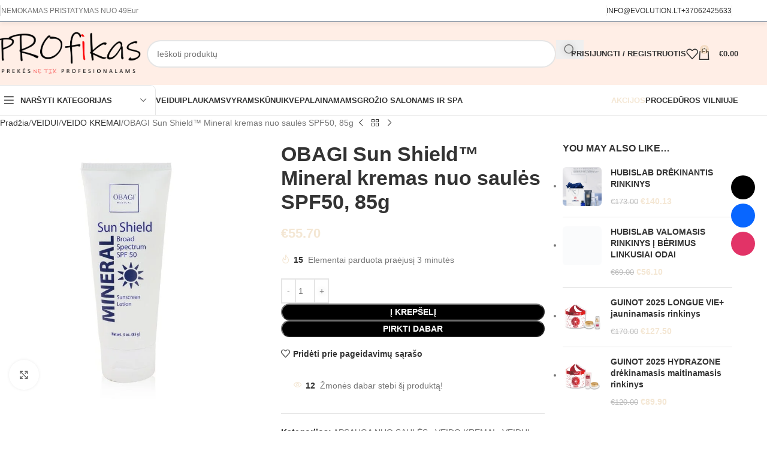

--- FILE ---
content_type: text/html; charset=UTF-8
request_url: https://profikas.lt/produktas/obagi-sun-shield-mineral-kremas-nuo-saules-spf50-85g/
body_size: 95255
content:
<!DOCTYPE html><html lang="lt-LT"><head><script data-no-optimize="1">var litespeed_docref=sessionStorage.getItem("litespeed_docref");litespeed_docref&&(Object.defineProperty(document,"referrer",{get:function(){return litespeed_docref}}),sessionStorage.removeItem("litespeed_docref"));</script> <meta charset="UTF-8"><link rel="profile" href="https://gmpg.org/xfn/11"><link rel="pingback" href="https://profikas.lt/xmlrpc.php"> <script type="litespeed/javascript">var et_site_url='https://profikas.lt';var et_post_id='15885';function et_core_page_resource_fallback(a,b){"undefined"===typeof b&&(b=a.sheet.cssRules&&0===a.sheet.cssRules.length);b&&(a.onerror=null,a.onload=null,a.href?a.href=et_site_url+"/?et_core_page_resource="+a.id+et_post_id:a.src&&(a.src=et_site_url+"/?et_core_page_resource="+a.id+et_post_id))}</script><style id="jetpack-boost-critical-css">@media all{.wp-socializer:after{clear:both;content:"";display:block}.socializer a{text-decoration:none!important}.wpsr-follow-icons{position:fixed;z-index:999999;line-height:0}.sr-fb-rm{top:50%;right:20px;transform:translateY(-50%)}.wpsr-follow-icons.sr-fb-vl{text-align:center;line-height:1.5q}.wpsr-fb-close{position:absolute;right:0;display:none;line-height:0;padding:1em;opacity:.2}.wpsr-bar-icon{line-height:0;background:#000;display:inline-block;padding:3px;border-radius:50%;vertical-align:middle;fill:#fff}.wpsr-bar-icon .i-open{display:none}.socializer{padding:0;margin:0;display:inline-flex;flex-wrap:wrap}.socializer>*{list-style:none;padding:0;margin:0;display:inline-block;position:relative;line-height:0}.socializer a{font-family:sans-serif!important;display:inline-flex;border:0;text-align:center;text-decoration:none;width:16px;height:16px;font-size:8px;border-style:solid;box-sizing:content-box;align-items:center;justify-content:center}.socializer a>*{display:inline-block;vertical-align:middle;padding:0;margin:0}.socializer:after{content:"";clear:both;display:block}.sr-40px{min-height:40px}.sr-40px a{width:40px;height:40px;font-size:20px}.socializer .sr-email a{color:#000;border-color:#000;background-color:#000}.socializer .sr-facebook a{color:#0866ff;border-color:#0866ff;background-color:#0866ff}.socializer .sr-instagram a{color:#e23367;border-color:#e23367;background-color:#e23367}.sr-circle a{border-radius:50%}.sr-vertical{width:16px;flex-direction:column}.sr-vertical.sr-40px{width:40px}.sr-vertical.sr-40px>*{width:40px}.sr-vertical.sr-pad>*{margin:0 0 .5em 0}.sr-vertical a{flex-direction:column}.sr-pad>*{margin-right:.5em}.socializer.sr-pad>:last-child{margin:0!important}}@media all{.screen-reader-text{height:1px;margin:-1px;overflow:hidden;padding:0;position:absolute;top:-10000em;width:1px;clip:rect(0,0,0,0);border:0}:root{--page-title-display:block}h1.entry-title{display:var(--page-title-display)}@media (prefers-reduced-motion:no-preference){html{scroll-behavior:smooth}}}@media all{.elementor-kit-17946 button,.elementor-kit-17946 input[type=button],.elementor-kit-17946 input[type=submit]{text-shadow:0 0 10px rgba(14.236052935857774,24.140020751953124,16.999474077498288,.3)}h1.entry-title{display:var(--page-title-display)}}@media all{:root{--wd-text-line-height:1.6;--wd-brd-radius:.001px;--wd-form-height:42px;--wd-form-color:inherit;--wd-form-bg:transparent;--wd-form-brd-color:rgba(0,0,0,0.1);--wd-form-chevron:url([data-uri]);--wd-main-bgcolor:#fff;--wd-admin-bar-h:.001px;--wd-block-spacing:20px;--wd-header-banner-mt:.001px;--color-gray-200:#f1f1f1;--color-gray-300:#bbb;--color-gray-400:#a5a5a5;--color-gray-500:#767676;--color-gray-600:#666;--color-gray-800:#333;--color-gray-900:#242424;--bgcolor-white-rgb:255,255,255;--bgcolor-white:#fff;--brdcolor-gray-200:rgba(0,0,0,0.075);--brdcolor-gray-300:rgba(0,0,0,0.105);--wd-start:start;--wd-center:center}a,aside,b,body,del,div,em,fieldset,figure,form,h1,h2,h3,h5,header,html,i,img,ins,label,li,nav,p,span,strong,table,tbody,td,th,tr,ul{margin:0;padding:0;border:0;vertical-align:baseline;font:inherit;font-size:100%}*,:after,:before{-webkit-box-sizing:border-box;-moz-box-sizing:border-box;box-sizing:border-box}html{line-height:1;-webkit-text-size-adjust:100%;font-family:sans-serif;overflow-x:hidden;overflow-y:scroll;font-size:var(--wd-text-font-size)}ul{list-style:none}a img{border:none}aside,figure,header,main,nav{display:block}a,button,input{touch-action:manipulation}button,input,select,textarea{margin:0;color:inherit;font:inherit}button{overflow:visible}button,html input[type=button],input[type=submit]{-webkit-appearance:button}body{margin:0;background-color:#fff;color:var(--wd-text-color);text-rendering:optimizeLegibility;font-weight:var(--wd-text-font-weight);font-style:var(--wd-text-font-style);font-size:var(--wd-text-font-size);font-family:var(--wd-text-font);-webkit-font-smoothing:antialiased;-moz-osx-font-smoothing:grayscale;line-height:var(--wd-text-line-height)}@supports (overflow:clip){body{overflow-x:clip}}:is(body){height:auto}p{margin-bottom:var(--wd-tags-mb,20px)}a{color:var(--wd-link-color);text-decoration:none}label{display:block;margin-bottom:5px;color:var(--wd-title-color);vertical-align:middle;font-weight:400}em{font-style:italic}.required{border:none;color:#e01020;font-size:16px;line-height:1}b,strong{font-weight:600}ins{text-decoration:none}fieldset{margin-bottom:20px;padding:20px 40px;border:2px solid var(--brdcolor-gray-300);border-radius:var(--wd-brd-radius)}img{max-width:100%;height:auto;border:0;vertical-align:middle}svg:not(:root){overflow:hidden}h1{font-size:28px}h2{font-size:24px}h3{font-size:22px}h5{font-size:16px}.wd-el-title{display:flex!important;align-items:center;gap:10px;font-size:22px}.title,h1,h2,h3,h5{display:block;margin-bottom:var(--wd-tags-mb,20px);color:var(--wd-title-color);text-transform:var(--wd-title-transform);font-weight:var(--wd-title-font-weight);font-style:var(--wd-title-font-style);font-family:var(--wd-title-font);line-height:1.4}.wd-entities-title{display:block;color:var(--wd-entities-title-color);word-wrap:break-word;font-weight:var(--wd-entities-title-font-weight);font-style:var(--wd-entities-title-font-style);font-family:var(--wd-entities-title-font);text-transform:var(--wd-entities-title-transform);line-height:1.4}:is(ul,ol){margin-bottom:var(--list-mb);padding-left:var(--li-pl);--list-mb:20px;--li-mb:10px;--li-pl:17px}:is(ul,ol) li{margin-bottom:var(--li-mb)}:is(ul,ol) li:last-child{margin-bottom:0}ul{list-style:disc}.text-center{--content-align:center;--wd-align:center;--text-align:center;text-align:var(--text-align)}.text-right{--text-align:right;text-align:var(--text-align);--content-align:flex-end;--wd-align:flex-end}.text-left{--text-align:left;text-align:var(--text-align);--content-align:flex-start;--wd-align:flex-start}.color-scheme-dark{--color-gray-200:#f1f1f1;--color-gray-300:#bbb;--color-gray-400:#a5a5a5;--color-gray-500:#767676;--color-gray-600:#666;--color-gray-800:#333;--color-gray-900:#242424;--bgcolor-white-rgb:255,255,255;--bgcolor-white:#fff;--brdcolor-gray-200:rgba(0,0,0,0.075);--brdcolor-gray-300:rgba(0,0,0,0.105);--wd-text-color:#767676;--wd-title-color:#242424;--wd-entities-title-color:#333;--wd-link-color:#333;--wd-form-brd-color:rgba(0,0,0,0.1);color:var(--wd-text-color)}.wd-fill{position:absolute;inset:0}.wd-hide{display:none!important}.wd-set-mb{--wd-mb:15px}.wd-set-mb>*{margin-bottom:var(--wd-mb)}.reset-last-child>:last-child{margin-bottom:0}table{margin-bottom:35px;width:100%;border-spacing:0;border-collapse:collapse;line-height:1.4}table th{padding:15px 10px;border-bottom:2px solid var(--brdcolor-gray-200);color:var(--wd-title-color);text-transform:uppercase;font-size:16px;font-weight:var(--wd-title-font-weight);font-style:var(--wd-title-font-style);font-family:var(--wd-title-font);vertical-align:middle;text-align:start}table td{padding:15px 12px;border-bottom:1px solid var(--brdcolor-gray-300);vertical-align:middle;text-align:start}table :is(tbody,tfoot) th{border-bottom:1px solid var(--brdcolor-gray-300);text-transform:none;font-size:inherit}:root select,:root textarea,input[type=number],input[type=password],input[type=text]{-webkit-appearance:none;-moz-appearance:none;appearance:none}:root select,:root textarea,input[type=number],input[type=password],input[type=text]{padding:0 15px;max-width:100%;width:100%;height:var(--wd-form-height);border:var(--wd-form-brd-width) solid var(--wd-form-brd-color);border-radius:var(--wd-form-brd-radius);background-color:var(--wd-form-bg);box-shadow:none;color:var(--wd-form-color);vertical-align:middle;font-size:14px}input[type=checkbox]{box-sizing:border-box;margin-top:0;padding:0;vertical-align:middle;margin-inline-end:5px}input[type=number]{padding:0;text-align:center}:root textarea{overflow:auto;padding:10px 15px;min-height:190px;resize:vertical}:root select{padding-right:30px;background-image:var(--wd-form-chevron);background-position:right 10px top 50%;background-size:auto 18px;background-repeat:no-repeat}:root select option{background-color:var(--bgcolor-white)}input:-webkit-autofill{border-color:var(--wd-form-brd-color);-webkit-box-shadow:0 0 0 1000px var(--wd-form-bg) inset;-webkit-text-fill-color:var(--wd-form-color)}:is(.btn,.button,button,[type=submit],[type=button]){position:relative;display:inline-flex;align-items:center;justify-content:center;gap:5px;outline:0;border-radius:var(--btn-brd-radius,0);vertical-align:middle;text-align:center;text-decoration:none;text-shadow:none;line-height:1.2;color:var(--btn-color,#3e3e3e);border:var(--btn-brd-width,0) var(--btn-brd-style,solid) var(--btn-brd-color,#e9e9e9);background-color:var(--btn-bgcolor,#f3f3f3);box-shadow:var(--btn-box-shadow,unset);text-transform:var(--btn-transform,uppercase);font-weight:var(--btn-font-weight,600);font-family:var(--btn-font-family,inherit);font-style:var(--btn-font-style,unset);padding:var(--btn-padding,5px 20px);min-height:var(--btn-height,42px);font-size:var(--btn-font-size,13px)}[class*=wd-grid]{--wd-col:var(--wd-col-lg);--wd-gap:var(--wd-gap-lg);--wd-col-lg:1;--wd-gap-lg:20px}.wd-grid-g{display:grid;grid-template-columns:repeat(var(--wd-col),minmax(0,1fr));gap:var(--wd-gap)}.wd-grid-col{grid-column:auto/span var(--wd-col)}[class*=wd-grid-f]{display:flex;flex-wrap:wrap;gap:var(--wd-gap)}.wd-scroll-content{overflow:hidden;overflow-y:auto;-webkit-overflow-scrolling:touch;max-height:var(--wd-scroll-h,50vh)}@-moz-document url-prefix(){.wd-scroll-content{scrollbar-width:thin}}.wd-dropdown{--wd-align:var(--wd-start);position:absolute;top:100%;left:0;z-index:380;margin-top:15px;margin-right:0;margin-left:calc(var(--nav-gap,.001px)/2*-1);background-color:var(--bgcolor-white);background-position:bottom right;background-clip:border-box;background-repeat:no-repeat;box-shadow:0 0 3px rgba(0,0,0,.15);text-align:var(--wd-align);border-radius:var(--wd-brd-radius);visibility:hidden;opacity:0;transform:translateY(15px) translateZ(0)}.wd-dropdown:after{content:"";position:absolute;inset-inline:0;bottom:100%;height:15px}.wd-side-hidden{--wd-side-hidden-w:340px;position:fixed;inset-block:var(--wd-admin-bar-h) 0;z-index:500;overflow:hidden;overflow-y:auto;-webkit-overflow-scrolling:touch;width:min(var(--wd-side-hidden-w),100vw);background-color:var(--bgcolor-white)}.wd-side-hidden.wd-left{right:auto;left:0;transform:translate3d(-100%,0,0)}.wd-side-hidden.wd-right{right:0;left:auto;transform:translate3d(100%,0,0)}.wd-nav{--list-mb:0;--li-mb:0;--li-pl:0;--nav-gap:20px;display:inline-flex;flex-wrap:wrap;justify-content:var(--text-align,var(--wd-align));text-align:left;gap:1px var(--nav-gap);list-style:none}.wd-nav>li{position:relative}.wd-nav>li>a{position:relative;display:flex;align-items:center;flex-direction:row;text-transform:uppercase;font-weight:600;font-size:13px;line-height:1.2}.wd-nav li.color-primary{--nav-color:var(--wd-primary-color);--nav-color-active:var(--wd-primary-color)}.wd-nav[class*=wd-style-]{--nav-color:#333;--nav-color-active:rgba(51,51,51,0.7)}.wd-nav[class*=wd-style-]>li>a{color:var(--nav-color)}.wd-nav[class*=wd-style-]>li:is(.current-menu-item,.wd-active,.active)>a{color:var(--nav-color-active)}.wd-nav.wd-style-default{--nav-color-active:var(--wd-primary-color)}.wd-nav:is(.wd-style-bordered,.wd-style-separated)>li{display:flex;flex-direction:row}.wd-nav:is(.wd-style-bordered,.wd-style-separated)>li:not(:last-child):after{content:"";position:relative;inset-inline-end:calc((var(--nav-gap)/2)*-1);border-right:1px solid rgba(0,0,0,.105)}.wd-nav.wd-style-separated>li{align-items:center}.wd-nav.wd-style-separated>li:not(:last-child):after{height:18px}.wd-nav.wd-style-bordered>li{align-items:stretch}.wd-nav[class*=wd-style-underline] .nav-link-text{position:relative;display:inline-block;padding-block:1px;line-height:1.2}.wd-nav[class*=wd-style-underline] .nav-link-text:after{content:"";position:absolute;top:100%;left:0;width:0;height:2px;background-color:var(--wd-primary-color)}.wd-nav[class*=wd-style-underline]>li:is(:hover,.current-menu-item,.wd-active,.active)>a .nav-link-text:after{width:100%}.wd-close-side{position:fixed;background-color:rgba(0,0,0,.7);opacity:0;z-index:400}[class*=screen-reader]{position:absolute!important;clip:rect(1px,1px,1px,1px);transform:scale(0)}.wd-breadcrumbs>:is(span,a):last-child{font-weight:600;color:var(--wd-bcrumb-color-active)}.wd-breadcrumbs .wd-delimiter{margin-inline:8px;color:var(--wd-bcrumb-delim-color)}.wd-breadcrumbs .wd-delimiter:after{content:"/"}:is(.wd-breadcrumbs,.yoast-breadcrumb){--wd-link-color:var(--color-gray-500);--wd-bcrumb-color-active:var(--color-gray-900)}.wd-action-btn{display:inline-flex;vertical-align:middle}.wd-action-btn>a{display:inline-flex;align-items:center;justify-content:center;color:var(--wd-action-color,var(--color-gray-800))}.wd-action-btn>a:before{font-size:var(--wd-action-icon-size,1.1em);font-family:woodmart-font}.wd-action-btn>a:after{position:absolute;top:calc(50% - .5em);left:0;opacity:0;font-size:var(--wd-action-icon-size,1.1em);content:"";display:inline-block;width:1em;height:1em;border:1px solid transparent;border-left-color:var(--color-gray-900);border-radius:50%;vertical-align:middle}.wd-action-btn.wd-style-icon{--wd-action-icon-size:20px}.wd-action-btn.wd-style-icon>a{position:relative;flex-direction:column;width:50px;height:50px;font-weight:400;font-size:0!important;line-height:0}.wd-action-btn.wd-style-icon>a:after{inset-inline-start:calc(50% - .5em)}.wd-action-btn.wd-style-text>a{position:relative;font-weight:600;line-height:1}.wd-action-btn.wd-style-text>a:before{margin-inline-end:.3em;font-weight:400}.wd-wishlist-icon>a:before{content:""}.wd-quick-view-icon>a:before{content:""}.wd-cross-icon>a:before{content:""}.wd-heading{display:flex;flex:0 0 auto;align-items:center;justify-content:flex-end;gap:10px;padding:20px 15px;border-bottom:1px solid var(--brdcolor-gray-300)}.wd-heading .title{flex:1 1 auto;margin-bottom:0;font-size:130%}.wd-heading .wd-action-btn{flex:0 0 auto}.wd-heading .wd-action-btn.wd-style-text>a{height:25px}:is(.widget,.wd-widget,div[class^=vc_wp]){line-height:1.4;--wd-link-color:var(--color-gray-500)}:is(.widget,.wd-widget,div[class^=vc_wp])>:is(ul,ol){margin-top:0}:is(.widget,.wd-widget,div[class^=vc_wp]) :is(ul,ol){list-style:none;--list-mb:0;--li-mb:15px;--li-pl:0}.widget-title{margin-bottom:20px;color:var(--wd-widget-title-color);text-transform:var(--wd-widget-title-transform);font-weight:var(--wd-widget-title-font-weight);font-style:var(--wd-widget-title-font-style);font-size:var(--wd-widget-title-font-size);font-family:var(--wd-widget-title-font)}.widget{margin-bottom:30px;padding-bottom:30px;border-bottom:1px solid var(--brdcolor-gray-300)}.widget:last-child{margin-bottom:0;padding-bottom:0;border-bottom:none}:is(.wd-entry-content,.entry-content,.is-layout-flow,.is-layout-constrained,.is-layout-constrained>.wp-block-group__inner-container)>*{margin-block:0 var(--wd-block-spacing)}:is(.wd-entry-content,.entry-content,.is-layout-flow,.is-layout-constrained,.is-layout-constrained>.wp-block-group__inner-container)>:last-child{margin-bottom:0}.wd-page-wrapper{position:relative;background-color:var(--wd-main-bgcolor)}body:not([class*=wrapper-boxed]){background-color:var(--wd-main-bgcolor)}.wd-page-content{min-height:50vh;background-color:var(--wd-main-bgcolor)}.container{width:100%;max-width:var(--wd-container-w);padding-inline:15px;margin-inline:auto}.wd-content-layout{padding-block:40px}:where(.wd-content-layout>div){grid-column:auto/span var(--wd-col)}.wd-sidebar .wd-heading{display:none}.searchform[class*=wd-style-with-bg] .searchsubmit{--btn-color:#fff;--btn-bgcolor:var(--wd-primary-color)}.searchform.wd-style-with-bg .searchsubmit{border-start-end-radius:var(--wd-form-brd-radius);border-end-end-radius:var(--wd-form-brd-radius)}@media (min-width:769px){.searchform.wd-style-default:not(.wd-with-cat) .wd-clear-search{padding-inline-end:10px;border-inline-end:1px solid var(--wd-form-brd-color)}}@media (min-width:1025px){.wd-hide-lg{display:none!important}.wd-scroll ::-webkit-scrollbar{width:5px}}@media (max-width:1024px){@supports not (overflow:clip){body{overflow:hidden}}.wd-hide-md{display:none!important}[class*=wd-grid]{--wd-col:var(--wd-col-md);--wd-gap:var(--wd-gap-md);--wd-col-md:var(--wd-col-lg);--wd-gap-md:var(--wd-gap-lg)}.wd-side-hidden{--wd-side-hidden-w:min(300px,80vw)}.wd-close-side{top:-150px}}@media (max-width:768.98px){.wd-hide-sm{display:none!important}[class*=wd-grid]{--wd-col:var(--wd-col-sm);--wd-gap:var(--wd-gap-sm);--wd-col-sm:var(--wd-col-md);--wd-gap-sm:var(--wd-gap-md)}.searchform.wd-style-default .wd-clear-search{padding-inline-end:10px;border-inline-end:1px solid var(--wd-form-brd-color)}}@media (max-width:576px){[class*=wd-grid]{--wd-col:var(--wd-col-xs);--wd-gap:var(--wd-gap-xs);--wd-col-xs:var(--wd-col-sm);--wd-gap-xs:var(--wd-gap-sm)}}@media (min-width:769px) and (max-width:1024px){.wd-hide-md-sm{display:none!important}}}@media all{.color-primary{color:var(--wd-primary-color)}}@media all{form.cart div.quantity{order:5}form.cart .single_add_to_cart_button{order:10}form.cart .wd-buy-now-btn{order:15}}@media all{@media (prefers-reduced-motion:no-preference){html{scroll-behavior:auto}}}@media all{.woocommerce-breadcrumb{display:inline-flex;align-items:center;flex-wrap:wrap}.amount{color:var(--wd-primary-color);font-weight:600}del .amount{color:var(--color-gray-300);font-weight:400}.price{color:var(--wd-primary-color)}.price .amount{font-size:inherit}.price del{color:var(--color-gray-300);font-size:90%}.price ins{padding:0;background-color:transparent;color:var(--wd-primary-color);text-decoration:none;opacity:1}.woocommerce-notices-wrapper:empty{display:none}.single_add_to_cart_button{border-radius:var(--btn-accented-brd-radius);color:var(--btn-accented-color);box-shadow:var(--btn-accented-box-shadow);background-color:var(--btn-accented-bgcolor);text-transform:var(--btn-accented-transform,var(--btn-transform,uppercase));font-weight:var(--btn-accented-font-weight,var(--btn-font-weight,600));font-family:var(--btn-accented-font-family,var(--btn-font-family,inherit));font-style:var(--btn-accented-font-style,var(--btn-font-style,unset))}.wd-buy-now-btn{border-radius:var(--btn-accented-brd-radius);color:var(--btn-accented-color);box-shadow:var(--btn-accented-box-shadow);background-color:var(--btn-accented-bgcolor);text-transform:var(--btn-accented-transform,var(--btn-transform,uppercase));font-weight:var(--btn-accented-font-weight,var(--btn-font-weight,600));font-family:var(--btn-accented-font-family,var(--btn-font-family,inherit));font-style:var(--btn-accented-font-style,var(--btn-font-style,unset))}form.cart{display:flex;flex-wrap:wrap;gap:10px;justify-content:var(--content-align)}form.cart>*{flex:1 1 100%}form.cart :where(.single_add_to_cart_button,.wd-buy-now-btn,.quantity){flex:0 0 auto}.woocommerce-product-details__short-description{margin-bottom:20px}.woocommerce-product-details__short-description>:last-child{margin-bottom:0}.single_add_to_cart_button:before{content:"";position:absolute;inset:0;opacity:0;z-index:1;border-radius:inherit;background-color:inherit;box-shadow:inherit}.single_add_to_cart_button:after{position:absolute;top:calc(50% - 9px);inset-inline-start:calc(50% - 9px);opacity:0;z-index:2;content:"";display:inline-block;width:18px;height:18px;border:1px solid transparent;border-left-color:currentColor;border-radius:50%;vertical-align:middle}.wd-products-element{position:relative}.wd-products{position:relative;align-items:flex-start}}@media all{div.quantity{--wd-form-height:42px;display:inline-flex;vertical-align:top;white-space:nowrap}div.quantity input[type=number]{margin:0;-webkit-appearance:none;-moz-appearance:none;appearance:none}div.quantity :is(input[type=number],input[type=text],input[type=button]){display:inline-block;color:var(--wd-form-color)}div.quantity input[type=number]{width:30px;border-radius:0;border-right:none;border-left:none}div.quantity input[type=button]{padding:0 5px;min-width:25px;min-height:unset;height:var(--wd-form-height);border:var(--wd-form-brd-width) solid var(--wd-form-brd-color);background:var(--wd-form-bg);box-shadow:none}div.quantity .minus{border-start-start-radius:var(--wd-form-brd-radius);border-end-start-radius:var(--wd-form-brd-radius)}div.quantity .plus{border-start-end-radius:var(--wd-form-brd-radius);border-end-end-radius:var(--wd-form-brd-radius)}@-moz-document url-prefix(){div.quantity input[type=number]{-webkit-appearance:textfield;-moz-appearance:textfield;appearance:textfield}}}@media all{.product_meta{--wd-link-color:var(--wd-text-color);display:flex;align-items:center;justify-content:var(--wd-align);flex-wrap:wrap;gap:10px}.product_meta>span{flex:1 1 100%}.product_meta .meta-label{color:var(--color-gray-800);font-weight:600}.product_meta .meta-sep{display:inline-block;margin:0 2px}.product_title{font-size:34px;line-height:1.2;--page-title-display:block}@media (max-width:1024px){.woocommerce-breadcrumb .wd-last-link{--wd-link-color:var(--color-gray-900);font-weight:600}.woocommerce-breadcrumb .wd-last-link~span{display:none}.product_title{font-size:24px}}@media (max-width:768.98px){.product_title{font-size:20px}}}@media all{.shop_attributes{margin-bottom:0;overflow:hidden;--wd-attr-v-gap:30px;--wd-attr-h-gap:30px;--wd-attr-col:1;--wd-attr-brd-width:1px;--wd-attr-brd-style:solid;--wd-attr-brd-color:var(--brdcolor-gray-300)}.shop_attributes tbody{display:grid;grid-template-columns:repeat(var(--wd-attr-col),1fr);margin-bottom:calc(-1*(var(--wd-attr-v-gap) + var(--wd-attr-brd-width)));column-gap:var(--wd-attr-h-gap)}.shop_attributes tr{display:flex;align-items:center;gap:10px 20px;justify-content:space-between;padding-bottom:calc(var(--wd-attr-v-gap)/2);margin-bottom:calc(var(--wd-attr-v-gap)/2);border-bottom:var(--wd-attr-brd-width) var(--wd-attr-brd-style) var(--wd-attr-brd-color)}.shop_attributes :is(th,td){padding:0;border:none}.shop_attributes th{display:flex;flex:0 1 auto;font-family:var(--wd-text-font)}.shop_attributes td{text-align:end}.shop_attributes p{margin-bottom:0}.shop_attributes :is(.wd-attr-name,.wd-attr-term){display:inline-flex;align-items:center;gap:10px}}@media all{.whb-flex-row{display:flex;flex-direction:row;flex-wrap:nowrap;justify-content:space-between}.whb-column{display:flex;align-items:center;flex-direction:row;max-height:inherit}.whb-col-left,.whb-mobile-left{justify-content:flex-start;margin-left:-10px}.whb-col-right,.whb-mobile-right{justify-content:flex-end;margin-right:-10px}.whb-col-mobile{flex:1 1 auto;justify-content:center;margin-inline:-10px}.whb-flex-flex-middle .whb-col-center{flex:1 1 0%}.whb-general-header :is(.whb-mobile-left,.whb-mobile-right){flex:1 1 0%}.whb-with-shadow{box-shadow:0 1px 8px rgb(0 0 0/.1)}.whb-main-header{position:relative;top:0;right:0;left:0;z-index:390;backface-visibility:hidden;-webkit-backface-visibility:hidden}.whb-color-dark:not(.whb-with-bg){background-color:#fff}.site-logo,.wd-header-nav{padding-inline:10px}.wd-header-divider.wd-full-height,.wd-header-divider.wd-full-height:before,.wd-header-nav.wd-full-height,.wd-header-nav.wd-full-height :is(.wd-nav,.wd-nav>li,.wd-nav>li>a){height:100%}.wd-header-nav{flex:1 1 auto}.wd-nav-main>li>a,.wd-nav-secondary>li>a{height:40px;font-weight:var(--wd-header-el-font-weight);font-style:var(--wd-header-el-font-style);font-size:var(--wd-header-el-font-size);font-family:var(--wd-header-el-font);text-transform:var(--wd-header-el-transform)}.whb-top-bar .wd-nav-secondary>li>a{font-weight:400;font-size:12px}.site-logo{max-height:inherit}.wd-logo{max-height:inherit}.wd-logo img{padding-top:5px;padding-bottom:5px;max-height:inherit;transform:translateZ(0);backface-visibility:hidden;-webkit-backface-visibility:hidden;perspective:800px}.wd-logo img[width]:not([src$=".svg"]){width:auto;object-fit:contain}.wd-header-divider:before{content:"";display:block;height:18px;border-right:1px solid}.whb-color-dark .wd-header-divider:before{border-color:var(--wd-divider-color,rgb(0 0 0/.105))}.whb-col-right .wd-header-divider:last-child{padding-right:10px}.whb-col-left .wd-header-divider:first-child{padding-left:10px}.wd-header-mobile-nav .wd-tools-icon:before{content:"";font-family:woodmart-font}.mobile-nav .searchform{--wd-form-brd-width:0;--wd-form-bg:transparent;--wd-form-color:var(--color-gray-500);z-index:4;box-shadow:0-1px 9px rgb(0 0 0/.17)}.mobile-nav .searchform input[type=text]{padding-right:70px;padding-left:20px;height:70px;font-weight:600}.mobile-nav .wd-search-results{position:relative;z-index:4;border-radius:0;inset-inline:auto}.mobile-nav .wd-search-results:not(.wd-opened){display:none}.wd-nav-mobile{display:none;margin-inline:0}.wd-nav-mobile>li{flex:1 1 100%;max-width:100%;width:100%}.wd-nav-mobile>li>a{color:var(--color-gray-800)}.wd-nav-mobile .wd-with-icon>a:before{margin-right:7px;font-weight:400;font-family:woodmart-font}.wd-nav-mobile .menu-item-account>a:before{content:""}.wd-nav-mobile .menu-item-wishlist>a:before{content:""}.wd-nav-mobile.wd-active{display:block}.wd-nav-mobile>li{display:flex;flex-wrap:wrap}.wd-nav-mobile>li>a{flex:1 1 0%;padding:5px 20px;min-height:50px;border-bottom:1px solid var(--brdcolor-gray-300)}.wd-nav-mob-tab{--nav-gap:.001px;display:flex;margin:0;border-bottom:1px solid var(--brdcolor-gray-300);background-color:rgb(0 0 0/.04)}.wd-nav-mob-tab>li{flex:1 0 50%;max-width:50%}.wd-nav-mob-tab>li>a{padding:0;height:100%;font-weight:900}.wd-nav-mob-tab>li.wd-active>a{background-color:rgb(0 0 0/.05)}.wd-nav-mob-tab[class*=wd-style-underline]{--nav-color:#909090;--nav-color-active:#333}.wd-nav-mob-tab[class*=wd-style-underline] .nav-link-text{position:static;flex:1 1 auto;padding:18px 15px;text-align:center}.wd-nav-mob-tab[class*=wd-style-underline] .nav-link-text:after{top:auto;bottom:-1px}.wd-nav-mob-tab[class*=wd-style-underline]:after{top:auto;bottom:-1px}.wd-nav-mob-tab:not(.wd-swap) li:first-child .nav-link-text:after{right:0;left:auto}@media (min-width:1025px){.whb-top-bar-inner{height:var(--wd-top-bar-h);max-height:var(--wd-top-bar-h)}.whb-general-header-inner{height:var(--wd-header-general-h);max-height:var(--wd-header-general-h)}.whb-header-bottom-inner{height:var(--wd-header-bottom-h);max-height:var(--wd-header-bottom-h)}.whb-hidden-lg{display:none}}@media (max-width:1024px){.whb-top-bar-inner{height:var(--wd-top-bar-sm-h);max-height:var(--wd-top-bar-sm-h)}.whb-general-header-inner{height:var(--wd-header-general-sm-h);max-height:var(--wd-header-general-sm-h)}.whb-header-bottom-inner{height:var(--wd-header-bottom-sm-h);max-height:var(--wd-header-bottom-sm-h)}.whb-hidden-mobile,.whb-visible-lg{display:none}}}@media all{.wd-tools-element{position:relative;--wd-header-el-color:#333;--wd-tools-icon-base-width:20px}.wd-tools-element>a{display:flex;align-items:center;justify-content:center;height:40px;color:var(--wd-header-el-color);line-height:1;padding-inline:10px}.wd-tools-element .wd-tools-icon{position:relative;display:flex;align-items:center;justify-content:center;font-size:0}.wd-tools-element .wd-tools-icon:before{font-size:var(--wd-tools-icon-base-width)}.wd-tools-element .wd-tools-text{margin-inline-start:8px;text-transform:var(--wd-header-el-transform);white-space:nowrap;font-weight:var(--wd-header-el-font-weight);font-style:var(--wd-header-el-font-style);font-size:var(--wd-header-el-font-size);font-family:var(--wd-header-el-font)}.wd-tools-element .wd-tools-count{z-index:1;width:var(--wd-count-size,15px);height:var(--wd-count-size,15px);border-radius:50%;text-align:center;letter-spacing:0;font-weight:400;line-height:var(--wd-count-size,15px)}.wd-tools-element.wd-style-icon .wd-tools-text{display:none!important}.wd-tools-element:is(.wd-design-2,.wd-design-5) .wd-tools-count{position:absolute;top:-5px;inset-inline-end:-9px;background-color:var(--wd-primary-color);color:#fff;font-size:9px}}@media all{.wd-header-text{padding-inline:10px}.wd-header-text{--wd-tags-mb:10px;flex:1 1 auto}.wd-header-text.wd-inline{flex:0 0 auto}.whb-top-bar .wd-header-text{font-size:12px;line-height:1.2}.wd-header-wishlist .wd-tools-icon:before{content:"";font-family:woodmart-font}}@media all{[class*=wd-header-search-form]{padding-inline:10px;flex:1 1 auto}[class*=wd-header-search-form] input[type=text]{min-width:290px}.wd-header-search-form-mobile .searchform{--wd-form-height:42px}.wd-header-search-form-mobile .searchform input[type=text]{min-width:100%}[class*=wd-header-search-form] .wd-style-with-bg{--wd-form-bg:#fff}}@media all{.searchform{position:relative;--wd-search-btn-w:var(--wd-form-height);--wd-form-height:46px;--wd-search-clear-sp:.001px}.searchform input[type=text]{padding-inline-end:calc(var(--wd-search-btn-w) + 30px)}.searchform .searchsubmit{--btn-color:var(--wd-form-color,currentColor);--btn-bgcolor:transparent;position:absolute;gap:0;inset-block:0;inset-inline-end:0;padding:0;width:var(--wd-search-btn-w);min-height:unset;border:none;box-shadow:none;font-weight:400;font-size:0;font-style:unset}.searchform .searchsubmit:after{font-size:calc(var(--wd-form-height)/2.3);content:"";font-family:woodmart-font}.searchform .searchsubmit:before{position:absolute;top:50%;left:50%;margin-top:calc((var(--wd-form-height)/2.5)/-2);margin-left:calc((var(--wd-form-height)/2.5)/-2);opacity:0;content:"";display:inline-block;width:calc(var(--wd-form-height)/2.5);height:calc(var(--wd-form-height)/2.5);border:1px solid #fff0;border-left-color:currentColor;border-radius:50%;vertical-align:middle}.searchform .wd-clear-search{position:absolute;top:calc(50% - 12px);display:flex;align-items:center;justify-content:center;width:30px;height:24px;inset-inline-end:calc(var(--wd-search-cat-w,.001px) + var(--wd-search-btn-w) + var(--wd-search-clear-sp));color:var(--wd-form-color,currentColor)}.searchform .wd-clear-search:before{font-size:calc(var(--wd-form-height)/3);line-height:1;content:"";font-family:woodmart-font}}@media all{.wd-search-results-wrapper{position:relative}}@media all{.wd-dropdown-results{margin-top:0!important;overflow:hidden;right:calc((var(--wd-form-brd-radius)/1.5));left:calc((var(--wd-form-brd-radius)/1.5))}.wd-dropdown-results:after{width:auto!important;height:auto!important}.wd-dropdown-results .wd-scroll-content{overscroll-behavior:none}}@media all{.woocommerce-form-login>:last-child{margin-bottom:0}.login-form-footer{display:flex;align-items:center;flex-wrap:wrap;justify-content:space-between;gap:10px}.login-form-footer .lost_password{order:2;color:var(--wd-primary-color)}.login-form-footer .woocommerce-form-login__rememberme{order:1;margin-bottom:0}:is(.register,.woocommerce-form-login) .button{width:100%;border-radius:var(--btn-accented-brd-radius);color:var(--btn-accented-color);box-shadow:var(--btn-accented-box-shadow);background-color:var(--btn-accented-bgcolor);text-transform:var(--btn-accented-transform,var(--btn-transform,uppercase));font-weight:var(--btn-accented-font-weight,var(--btn-font-weight,600));font-family:var(--btn-accented-font-family,var(--btn-font-family,inherit));font-style:var(--btn-accented-font-style,var(--btn-font-style,unset))}}@media all{.wd-header-my-account .wd-tools-icon:before{content:"";font-family:woodmart-font}.wd-account-style-text .wd-tools-icon{display:none!important}.wd-account-style-text .wd-tools-text{margin-left:0}}@media all{.cart-widget-side{display:flex;flex-direction:column}.cart-widget-side .widget_shopping_cart{position:relative;flex:1 1 100%}.cart-widget-side .widget_shopping_cart_content{display:flex;flex:1 1 auto;flex-direction:column;height:100%}}@media all{.wd-header-cart .wd-tools-icon:before{content:"";font-family:woodmart-font}.wd-header-cart .wd-tools-icon.wd-icon-alt:before{content:"";font-family:woodmart-font}.wd-header-cart :is(.wd-cart-subtotal,.subtotal-divider,.wd-tools-count){vertical-align:middle}.wd-header-cart .wd-cart-number>span{display:none}.wd-header-cart .wd-cart-subtotal .amount{color:inherit;font-weight:inherit;font-size:inherit}.wd-header-cart:is(.wd-design-5,.wd-design-6,.wd-design-7):not(.wd-style-text) .wd-tools-text{display:none}.wd-header-cart.wd-design-2 .wd-tools-text{margin-inline-start:15px}.wd-header-cart.wd-design-5:not(.wd-style-text){margin-inline-end:5px}.wd-header-cart.wd-design-5 .wd-tools-text{margin-inline-start:15px}.wd-header-cart.wd-design-2 .wd-cart-number,.wd-header-cart.wd-design-5 .wd-cart-number{position:absolute;top:-5px;inset-inline-end:-9px;z-index:1;width:15px;height:15px;border-radius:50%;background-color:var(--wd-primary-color);color:#fff;text-align:center;letter-spacing:0;font-weight:400;font-size:9px;line-height:15px}}@media all{.product_list_widget>li{margin-bottom:15px;padding-bottom:15px;border-bottom:1px solid var(--brdcolor-gray-300)}.product_list_widget>li:after{content:"";display:block;clear:both}.product_list_widget>li img{float:inline-start;margin-inline-end:15px;min-width:65px;max-width:65px;border-radius:calc(var(--wd-brd-radius)/1.5)}.product_list_widget>li .widget-product-wrap{display:flex}.product_list_widget>li .widget-product-img{flex:0 0 auto;overflow:hidden;margin-inline-end:15px}.product_list_widget>li .widget-product-img img{float:none;margin-inline-end:0}.product_list_widget>li .widget-product-info{flex:1 1 auto}.product_list_widget>li .widget-product-info .price{display:block}.product_list_widget>li .wd-entities-title{margin-bottom:8px;font-size:inherit}.product_list_widget>li:last-child{margin-bottom:0;padding-bottom:0;border-bottom:none}}@media all{.wd-dropdown-cats{margin-top:0!important}.wd-dropdown-cats:after{width:auto!important;height:auto!important}.whb-header-bottom .wd-header-cats,.whb-header-bottom .wd-header-cats.wd-style-1 .menu-opener{height:100%}.wd-header-cats{position:relative;margin-inline:10px}.whb-header-bottom .wd-header-cats{margin-top:calc(var(--wd-header-general-brd-w)*-1);margin-bottom:calc(var(--wd-header-bottom-brd-w)*-1);height:calc(100% + var(--wd-header-general-brd-w) + var(--wd-header-bottom-brd-w))}.wd-header-cats .menu-opener{position:relative;z-index:300;display:flex;align-items:center;max-width:320px;color:#333;line-height:1}.wd-header-cats .menu-opener .menu-open-label{text-transform:var(--wd-header-el-transform);font-weight:var(--wd-header-el-font-weight);font-style:var(--wd-header-el-font-style);font-size:var(--wd-header-el-font-size);font-family:var(--wd-header-el-font)}.wd-header-cats .menu-opener-icon:not(.custom-icon):after{font-size:18px;content:"";font-family:woodmart-font}.wd-header-cats.wd-style-1 .menu-opener{padding:10px 15px;min-width:270px;height:50px;border-top-left-radius:var(--wd-brd-radius);border-top-right-radius:var(--wd-brd-radius)}.wd-header-cats.wd-style-1 .menu-opener:after{font-size:11px;margin-inline-start:auto;content:"";font-family:woodmart-font}.wd-header-cats.wd-style-1 .menu-opener-icon{flex:0 0 auto;margin-inline-end:10px}.wd-dropdown-cats{right:0;z-index:299;min-width:270px;box-shadow:none}.wd-dropdown-cats,.wd-dropdown-cats .wd-nav-vertical,.wd-dropdown-cats .wd-nav-vertical>li:first-child>a{border-top-left-radius:0;border-top-right-radius:0}}@media all{.wd-nav-vertical{position:relative;display:flex;border-radius:var(--wd-brd-radius);gap:0}.wd-nav-vertical>li{flex:1 1 100%;max-width:100%;width:100%}.wd-nav-vertical>li>a{padding:12px 18px;color:var(--color-gray-800);text-transform:unset;font-size:14px;line-height:20px}.wd-nav-vertical>li:first-child>a{border-top-left-radius:var(--wd-brd-radius);border-top-right-radius:var(--wd-brd-radius)}.wd-nav-vertical>li:last-child>a{border-bottom-right-radius:var(--wd-brd-radius);border-bottom-left-radius:var(--wd-brd-radius)}}@media all{.wd-nav-vertical.wd-design-default{border:1px solid var(--brdcolor-gray-200)}.wd-nav-vertical.wd-design-default>li:not(:last-child){border-bottom:1px solid var(--brdcolor-gray-200)}}@media all{.product-image-summary .summary-inner{--wd-mb:20px;container:entry-summary/inline-size}.single-product .wd-builder-off{--wd-single-spacing:40px}.wd-builder-off .single-product-page>div:not(:last-child){margin-bottom:var(--wd-single-spacing)}.related-and-upsells .wd-products-element{margin-bottom:var(--wd-single-spacing)}.wd-content-area>.single-breadcrumbs-wrapper{margin-bottom:20px}.single-breadcrumbs-wrapper :is(.wd-breadcrumbs,.yoast-breadcrumb){flex:1 1 auto;text-align:start}.single-breadcrumbs-wrapper .wd-products-nav{flex:0 0 auto}@container entry-summary (width < 400px){.woocommerce-breadcrumb .wd-last-link{--wd-link-color:var(--color-gray-900);font-weight:600}.woocommerce-breadcrumb .wd-last-link~span{display:none}}.summary-inner>.wd-action-btn{margin-inline-end:20px}@media (max-width:1024px){.single-product .wd-builder-off{--wd-single-spacing:20px;padding-block:20px}}@media (max-width:768.98px){.single-product-page .summary-inner{margin-bottom:-20px}}}@media all{.summary-inner .product_meta{margin-bottom:10px;padding-top:20px;border-top:1px solid var(--brdcolor-gray-300)}.product-image-summary .shop_attributes{--wd-attr-v-gap:10px;--wd-attr-brd-style:dashed;margin-bottom:var(--wd-mb)}.summary-inner>.price{font-size:155%;line-height:1.2}@media (max-width:1024px){.summary-inner>.price{margin-bottom:15px;font-size:130%}}}@media all{.product-tabs-wrapper{padding-top:var(--wd-single-spacing);padding-bottom:var(--wd-single-spacing);border-top:1px solid var(--brdcolor-gray-300);border-bottom:1px solid var(--brdcolor-gray-300);background-color:var(--bgcolor-white)}.wd-content-area:not([style*="col-lg:12;"]) .product-tabs-wrapper{background-color:#fff0}.product-tabs-wrapper .tabs-layout-tabs>.wd-nav-tabs-wrapper{margin-top:calc(var(--wd-single-spacing)*-1 - 1px);margin-bottom:30px}@media (max-width:1024px){.product-tabs-wrapper{border-top:none}}}@media all{.wd-products-nav .wd-dropdown{right:0;left:auto;margin-left:0;margin-right:calc(var(--nav-gap,.001px)/2*-1);display:flex;align-items:center;min-width:240px}.wd-products-nav{position:relative;display:inline-flex;align-items:center;letter-spacing:0;font-size:14px}.wd-product-nav-btn{display:flex;align-items:center;justify-content:center;width:24px;height:24px;color:var(--color-gray-900)}.wd-product-nav-btn:before{font-size:12px;font-family:woodmart-font}.wd-product-nav-btn.wd-btn-prev:before{content:""}.wd-product-nav-btn.wd-btn-next:before{content:""}.wd-product-nav-btn.wd-btn-back span{font-size:0}.wd-product-nav-btn.wd-btn-back:before{content:""}.wd-product-nav-thumb{flex-shrink:0;max-width:90px}.wd-product-nav-thumb img{border-top-left-radius:var(--wd-brd-radius);border-bottom-left-radius:var(--wd-brd-radius)}.wd-product-nav-desc{padding:10px 15px}.wd-product-nav-desc .wd-entities-title{margin-bottom:5px}@media (max-width:768.98px){.wd-products-nav .wd-dropdown{display:none}}}@media all{.woocommerce-product-gallery{display:flex;flex-wrap:wrap;gap:var(--wd-gallery-gap,10px)}.woocommerce-product-gallery>*{flex:1 1 100%;max-width:100%}.woocommerce-product-gallery img{width:100%;border-radius:var(--wd-brd-radius)}.woocommerce-product-gallery .wd-carousel-inner{margin:0}.woocommerce-product-gallery .wd-carousel{--wd-gap:var(--wd-gallery-gap,10px);padding:0;border-radius:var(--wd-brd-radius)}.woocommerce-product-gallery .wd-nav-arrows.wd-pos-sep{--wd-arrow-offset-h:calc(var(--wd-arrow-width,var(--wd-arrow-size,50px))/-1)}.woocommerce-product-gallery .woocommerce-product-gallery__image{position:relative;overflow:hidden;border-radius:var(--wd-brd-radius)}.wd-gallery-thumb :is(.wd-carousel-item:hover,.wd-thumb-active,.wd-carousel:not(.wd-initialized) .wd-carousel-item:first-child){opacity:.5}.woocommerce-product-gallery:not(.wd-has-thumb) .wd-gallery-thumb{display:none}.product-additional-galleries{position:absolute;bottom:0;inset-inline-start:0;z-index:3;display:flex;align-items:flex-start;flex-direction:column;gap:10px;padding:15px}.wd-action-btn.wd-style-icon-bg-text{--wd-action-icon-size:18px;--wd-action-color:var(--color-gray-600)}.wd-action-btn.wd-style-icon-bg-text>a{flex-wrap:nowrap;overflow:hidden;min-width:calc(var(--wd-action-icon-size)*2.8);height:calc(var(--wd-action-icon-size)*2.8);border-radius:calc(var(--wd-action-icon-size)*2);background-color:var(--bgcolor-white);box-shadow:0 0 5px rgb(0 0 0/.08)}.wd-action-btn.wd-style-icon-bg-text>a:before{display:inline-flex;align-items:center;justify-content:center;width:calc(var(--wd-action-icon-size)*2.8);height:calc(var(--wd-action-icon-size)*2.8)}.wd-action-btn.wd-style-icon-bg-text>a>span{overflow:hidden;max-width:0;white-space:nowrap;font-size:90%;font-weight:600}.wd-show-product-gallery-wrap>a:before{content:""}.woocommerce-product-gallery .product-labels{inset-inline-start:auto;z-index:10;align-items:flex-end;max-width:30%}.woocommerce-product-gallery .product-labels[class*=labels-rounded]{top:15px;inset-inline-end:15px}@media (max-width:1024px){.wd-action-btn.wd-style-icon-bg-text{--wd-action-icon-size:16px}}@media (max-width:576px){.woocommerce-product-gallery .product-labels[class*=labels-rounded]{top:10px;inset-inline-end:10px}}}@media all{.wd-carousel-container{--wd-width:100%;position:relative;width:var(--wd-width)}.wd-carousel-inner{position:relative;margin:-15px 0}.wd-carousel{position:relative;overflow:var(--wd-carousel-overflow,hidden);padding:15px 0;margin-inline:calc(var(--wd-gap)/-2);touch-action:pan-y}@supports (overflow:clip){.wd-carousel{overflow:var(--wd-carousel-overflow,clip)}}.wd-carousel-wrap{position:relative;width:100%;height:100%;z-index:1;display:flex;box-sizing:content-box;transform:translate3d(0,0,0)}.wd-carousel-item{position:relative;height:100%;flex:0 0 calc(100%/var(--wd-col));max-width:calc(100%/var(--wd-col));padding:0 calc(var(--wd-gap)/2);transform:translate3d(0,0,0)}}@media all{.product-labels{position:absolute;top:7px;inset-inline-start:7px;z-index:1;display:flex;align-items:flex-start;flex-direction:column;gap:10px;max-width:50%;transform:translateZ(0)}.product-label{padding:5px 10px;min-width:50px;color:#fff;text-align:center;text-transform:uppercase;word-break:break-all;font-weight:600;font-size:12px;line-height:1.2}.product-label.onsale{background-color:var(--wd-primary-color);direction:ltr}.product-label.new{background-color:#438e44}.labels-rounded-sm .product-label{border-radius:12px}@media (max-width:576px){.product-labels{gap:5px}.product-label{padding-inline:5px;min-width:40px;font-size:10px}}}@media all{.wd-carousel:not(.wd-initialized)+.wd-nav-arrows .wd-btn-arrow{opacity:0!important}.wd-arrow-inner{display:inline-flex;align-items:center;justify-content:center;width:var(--wd-arrow-width,var(--wd-arrow-size,50px));height:var(--wd-arrow-height,var(--wd-arrow-size,50px));line-height:1;color:var(--wd-arrow-color,var(--color-gray-800));background:var(--wd-arrow-bg,unset);box-shadow:var(--wd-arrow-shadow,unset);border:var(--wd-arrow-brd,unset) var(--wd-arrow-brd-color,unset);border-radius:var(--wd-arrow-radius,unset)}.wd-arrow-inner:after{font-size:var(--wd-arrow-icon-size,24px);font-family:woodmart-font}.wd-disabled .wd-arrow-inner{color:var(--wd-arrow-color-dis,var(--color-gray-400));background:var(--wd-arrow-bg-dis,var(--wd-arrow-bg));border-color:var(--wd-arrow-brd-color-dis,var(--wd-arrow-brd-color))}.wd-prev .wd-arrow-inner:after{content:""}.wd-next .wd-arrow-inner:after{content:""}.wd-nav-arrows.wd-pos-sep:after{content:"";position:absolute;inset:0 calc((var(--wd-arrow-width,var(--wd-arrow-size,50px)) + var(--wd-arrow-offset-h,0px))*-1)}.wd-nav-arrows.wd-pos-sep .wd-btn-arrow{position:absolute;top:calc(50% - var(--wd-arrow-offset-v,0px) + var(--wd-arrow-height,var(--wd-arrow-size,50px))/ -2);z-index:250}.wd-nav-arrows.wd-pos-sep .wd-prev{inset-inline-end:calc(100% + var(--wd-arrow-offset-h,0px))}.wd-nav-arrows.wd-pos-sep .wd-next{inset-inline-start:calc(100% + var(--wd-arrow-offset-h,0px))}@media (min-width:1025px){.wd-nav-arrows[class*=wd-hover].wd-pos-sep .wd-btn-arrow{opacity:0}.wd-nav-arrows.wd-hover-1.wd-pos-sep .wd-prev{transform:translateX(-30px)}.wd-nav-arrows.wd-hover-1.wd-pos-sep .wd-next{transform:translateX(30px)}}@media (max-width:1024px){.wd-nav-arrows{--wd-arrow-icon-size:16px;--wd-arrow-size:40px}.wd-nav-arrows:where(.wd-pos-sep){--wd-arrow-offset-h:-12px}}}@media all{.wd-product-info{position:relative;line-height:1}.wd-product-info>:is(span,svg){vertical-align:middle}.wd-product-info .wd-info-icon{display:inline-block;color:var(--wd-primary-color);font-size:110%;margin-inline-end:6px}.wd-product-info .wd-info-number{color:var(--color-gray-800);font-weight:600;margin-inline-end:4px}.wd-product-info .wd-info-msg{line-height:var(--wd-text-line-height)}.wd-product-info.wd-style-with-bg{padding:15px 20px}.wd-product-info.wd-style-with-bg:before{content:"";position:absolute;inset:0;border-radius:var(--wd-brd-radius);background:var(--wd-primary-color);opacity:.1}}@media all{.wd-sold-count:not(.wd-with-icon) .wd-info-icon:before{content:"";font-family:woodmart-font}}@media all{form.variations_form{gap:0;--wd-var-table-mb:20px}table.variations{margin-bottom:var(--wd-var-table-mb);position:relative}table.variations tr:last-child .cell{padding-bottom:0}table.variations .cell{text-align:var(--text-align);padding:0 0 20px 0;border:none;vertical-align:middle}table.variations .label{font-family:inherit;color:inherit;font-weight:inherit;font-style:inherit;padding-right:20px}table.variations .label>*{display:inline-block;vertical-align:middle;line-height:var(--wd-text-line-height)}table.variations label{margin-bottom:0;white-space:nowrap;font-weight:600}table.variations label:after{content:":";margin-left:2px}table.variations .value{width:100%}table.variations select{max-width:260px}.woocommerce-variation-add-to-cart{display:flex;flex-wrap:wrap;gap:10px;justify-content:var(--content-align)}.woocommerce-variation-add-to-cart>*{flex:1 1 100%}.wd-reset-var{--wd-reset-btn-space:10px;display:inline-block;vertical-align:middle}.reset_variations{display:inline-flex!important;align-items:center;color:var(--color-gray-500);vertical-align:middle;font-size:12px;opacity:0!important;visibility:hidden!important}.reset_variations:before{margin-right:3px;content:"";font-family:woodmart-font}@media (max-width:1024px){.wd-reset-bottom-md .wd-reset-var{position:absolute;inset-inline:0;top:calc(100% + var(--wd-reset-btn-space))}.wd-label-top-md table.variations .cell{display:block}.wd-label-top-md table.variations .label{margin-bottom:5px;padding-bottom:0;padding-right:0}}}@media all{@media (min-width:1025px){.wd-reset-side-lg .wd-reset-var{width:0}.wd-reset-side-lg .reset_variations{margin-left:10px}}}@media all{.wd-visits-count:not(.wd-with-icon) .wd-info-icon:before{content:"";font-family:woodmart-font}}@media all{@media (max-width:768.98px){.wd-sidebar-hidden-sm .wd-sidebar:not(.wd-side-hidden){display:none}}@media (min-width:769px) and (max-width:1024px){.wd-sidebar-hidden-md-sm .wd-sidebar:not(.wd-side-hidden){display:none}}}@media all{.wd-nav-tabs{--nav-gap:30px;align-items:center}.wd-nav-tabs>li>a{padding:10px 0;vertical-align:bottom;font-weight:var(--wd-title-font-weight);font-style:var(--wd-title-font-style);font-size:16px;font-family:var(--wd-title-font);line-height:1}.wd-nav-tabs[class*=wd-style-underline]{--nav-color:rgba(51,51,51,0.7);--nav-color-active:#333}.wd-nav-tabs a{gap:10px}@media (max-width:1024px){.wd-nav-tabs{flex-wrap:nowrap;white-space:nowrap}.wd-nav-tabs-wrapper{overflow-x:auto;-webkit-mask-image:linear-gradient(to left,transparent 5px,#000 40px);mask-image:linear-gradient(to left,transparent 5px,#000 40px)}}}@media all{.wc-tabs-wrapper .woocommerce-Tabs-panel{display:none}.wd-nav.wd-style-underline-reverse>li>a{padding-top:30px}.wd-nav.wd-style-underline-reverse>li>a>.nav-link-text:after{top:-30px;height:3px}.tabs-layout-tabs>.wd-accordion-item>.wd-accordion-title{display:none}@media (max-width:1024px){.wd-nav.wd-style-underline-reverse>li>a{padding-top:15px}.wd-nav.wd-style-underline-reverse>li>a>.nav-link-text:after{top:-15px}.tabs-layout-tabs{display:none}}}@media all{.wd-accordion-title{display:flex;align-items:center;gap:12px;padding-block:var(--wd-accordion-spacing)}.wd-accordion-title:is(.wd-active,:hover)>.wd-accordion-title-text{color:var(--wd-primary-color)}.wd-accordion-title-text{display:flex;align-items:center;flex:1;gap:5px;color:var(--wd-title-color);font-weight:var(--wd-title-font-weight);font-size:var(--wd-accordion-font-size,16px)}.wd-accordion-opener{position:relative;color:var(--color-gray-300);text-align:center;font-size:10px;line-height:1}}@media all{.wd-product{position:relative;text-align:var(--text-align);line-height:1.4;--text-align:center;--wd-btn-inset:10px;--wd-prod-gap:12px;--wd-prod-bg-sp:0}.wd-product .product-wrapper{border-radius:var(--wd-brd-radius);padding:var(--wd-prod-bg-sp)}.wd-product :where(.product-wrapper,.product-element-bottom){display:flex;flex-direction:column;gap:var(--wd-prod-gap)}.wd-product:not(.wd-hover-small) :is(.product-image-link,.hover-img) :is(picture,img){width:100%}.wd-product .product-image-link{position:relative;display:block}.product-element-top{position:relative;overflow:hidden;border-radius:var(--wd-brd-radius);-webkit-backface-visibility:hidden;backface-visibility:hidden;transform:translate3d(0,0,0)}.product-element-top:after{position:absolute;top:calc(50% - 16px);left:calc(50% - 16px);visibility:hidden;opacity:0;content:"";display:inline-block;width:32px;height:32px;border:1px solid #fff0;border-left-color:var(--color-gray-900);border-radius:50%;vertical-align:middle}.wd-buttons{z-index:4;display:flex;flex-direction:column;border-radius:calc(var(--wd-brd-radius)/1.2);background:var(--bgcolor-white);box-shadow:1px 1px 1px rgb(0 0 0/.1)}.wd-buttons .wd-action-btn>a{height:45px}.wd-buttons[class*=wd-pos-r]{position:absolute;opacity:0;visibility:hidden;transform:translate3d(20px,0,0)}.wd-buttons.wd-pos-r-t{top:var(--wd-btn-inset);inset-inline-end:var(--wd-btn-inset)}:is(.products-bordered-grid-ins,.wd-products-with-bg:not(.products-bordered-grid),.wd-products-with-shadow:not(.products-bordered-grid)) .wd-product{--wd-prod-bg-sp:15px}.wd-product :is(.product-wrapper,.product-element-bottom,.product-list-content,[class*="-information"])>:not(:is(.product-element-bottom,.wd-entities-title,[class*=wd-product-],.price)){margin-block:0}@media (max-width:1024px){.wd-product .wd-buttons{opacity:1;transform:translate3d(0,0,0);visibility:visible}.wd-buttons{border-radius:35px}.wd-buttons .wd-action-btn{--wd-action-icon-size:14px}.wd-buttons .wd-action-btn>a{width:35px;height:35px}.wd-buttons :is(.wd-quick-view-icon,.wd-compare-btn){display:none}}@media (max-width:768.98px){:is(.products-bordered-grid-ins,.wd-products-with-bg:not(.products-bordered-grid),.wd-products-with-shadow:not(.products-bordered-grid)) .wd-product{--wd-prod-bg-sp:10px}}@media (max-width:576px){:is([style*="col-sm:2"],[style*="col-sm: 2"]) .wd-product{--wd-prod-gap:10px;font-size:90%}}}@media all{.wd-products-with-shadow,.wd-products-with-shadow .wd-product{--wd-prod-shadow:0 0 4px rgba(0,0,0,0.12)}.wd-products-with-shadow:not(.products-bordered-grid) :is(.wd-cat-wrap,.product-wrapper){box-shadow:var(--wd-prod-shadow)}}@media all{.wd-products[class*=wd-stretch-cont]{align-items:stretch}.wd-products[class*=wd-stretch-cont] .wd-carousel-item{height:auto}.wd-products[class*=wd-stretch-cont] .wd-product{height:100%}@media (min-width:1025px){.wd-products.wd-stretch-cont-lg .wd-carousel-wrap{align-items:stretch}.wd-products.wd-stretch-cont-lg .product-wrapper{height:100%}}@media (max-width:768.98px){.wd-products.wd-stretch-cont-sm .wd-carousel-wrap{align-items:stretch}.wd-products.wd-stretch-cont-sm .product-wrapper{height:100%}}@media (min-width:769px) and (max-width:1024px){.wd-products.wd-stretch-cont-md .wd-carousel-wrap{align-items:stretch}.wd-products.wd-stretch-cont-md .product-wrapper{height:100%}}}@media all{.wd-nav-pagin-wrap{display:flex;min-height:var(--wd-pagin-size,10px);margin-top:20px;justify-content:var(--wd-align,var(--wd-center));font-size:0}.wd-nav-pagin{--list-mb:0;--li-mb:0;--li-pl:0;list-style:none;display:inline-flex;align-items:center;flex-wrap:wrap;gap:var(--wd-pagin-gap,10px)}.wd-nav-pagin:not([class*=wd-type-]){opacity:0}}@media all{.wd-product-grid-slider{display:flex;z-index:1}.wd-product-grid-slide{flex-grow:1}.wd-product-grid-slider-nav{display:flex;align-items:center;justify-content:space-between;width:100%;height:100%;z-index:4;--arrow-color:var(--color-gray-800)}.wd-product-grid-slider-nav>div{display:flex;align-items:center;width:30px;height:30px;opacity:0;visibility:hidden;color:var(--arrow-color)}.wd-product-grid-slider-nav>div:before{font-family:woodmart-font;vertical-align:middle}.wd-product-grid-slider-nav .wd-prev{transform:translateX(-25px);text-align:start;padding-inline-start:8px;justify-content:flex-start}.wd-product-grid-slider-nav .wd-prev:before{content:""}.wd-product-grid-slider-nav .wd-next{transform:translateX(25px);text-align:end;padding-inline-end:8px;justify-content:flex-end}.wd-product-grid-slider-nav .wd-next:before{content:""}@media (max-width:1024px){.wd-product:not(:is(.product-swatched,.quick-shop-shown,.wd-variation-active,[class*=wd-loading])) .wd-product-grid-slider-nav>div{opacity:1;visibility:visible;transform:none;width:40px;height:50px}:is(.wd-product-grid-slider,.wd-product-grid-slider-pagin){display:none}}}@media all{.scrollToTop{position:fixed;right:20px;bottom:20px;z-index:350;display:flex;align-items:center;justify-content:center;width:50px;height:50px;border-radius:50%;background-color:rgba(var(--bgcolor-white-rgb),.9);box-shadow:0 0 5px rgb(0 0 0/.17);color:var(--color-gray-800);font-size:16px;opacity:0;backface-visibility:hidden;-webkit-backface-visibility:hidden;transform:translateX(100%)}.scrollToTop:after{content:"";font-family:woodmart-font}@media (max-width:1024px){.scrollToTop{right:12px;bottom:12px;width:40px;height:40px;font-size:14px}}}@media all{.login-form-side .woocommerce-notices-wrapper{padding:20px 15px 0 15px}.login-form-side .woocommerce-form-login{padding:20px 15px 15px 15px;border-bottom:1px solid var(--brdcolor-gray-300)}.login-form-side .woocommerce-form-login.hidden-form{display:none}.create-account-question{padding:20px 15px;border-bottom:1px solid var(--brdcolor-gray-300);text-align:center;--wd-tags-mb:15px}.create-account-question p{color:var(--color-gray-900);font-weight:600}.create-account-question:before{display:block;margin-bottom:15px;color:var(--color-gray-200);font-size:54px;line-height:1;content:"";font-family:woodmart-font}.create-account-question .btn{--btn-color:var(--color-gray-800);--btn-brd-color:var(--wd-primary-color);--btn-bgcolor:transparent;--btn-brd-width:2px;--btn-height:none;--btn-padding:0;border-top:0;border-inline:0}}@media all{.header-banner{position:absolute;inset-inline:0;top:0;z-index:-1;display:flex;flex-direction:column;justify-content:center;overflow:hidden;height:var(--wd-header-banner-h);opacity:0}.close-header-banner.wd-style-icon{--wd-action-icon-size:16px;position:absolute;top:0;inset-inline-end:0;bottom:0;z-index:1}.close-header-banner.wd-style-icon>a{width:50px;height:100%}.header-banner-enabled .wd-page-wrapper{margin-top:var(--wd-header-banner-mt)}@media (max-width:768.98px){.header-banner-container{padding-inline:40px}}}@media all{.wd-toolbar{position:fixed;inset-inline:0;bottom:0;z-index:350;display:flex;align-items:center;justify-content:space-between;overflow-x:auto;overflow-y:hidden;-webkit-overflow-scrolling:touch;padding:5px;height:55px;background-color:var(--bgcolor-white);box-shadow:0 0 9px rgb(0 0 0/.12)}.wd-toolbar>div{flex:1 0 20%}.wd-toolbar>div a{height:45px}.wd-toolbar .wd-header-cart.wd-design-5:not(.wd-style-text){margin-inline-end:0}.wd-toolbar.wd-toolbar-label-show>div a{position:relative;padding-bottom:15px}.wd-toolbar.wd-toolbar-label-show .wd-toolbar-label{display:block}.wd-toolbar-label{position:absolute;inset-inline:10px;bottom:3px;display:none;overflow:hidden;text-align:center;text-overflow:ellipsis;white-space:nowrap;font-weight:600;font-size:11px;line-height:1;padding:1px 0}.wd-toolbar-shop .wd-tools-icon:before{content:"";font-family:woodmart-font}.wd-toolbar-sidebar .wd-tools-icon:before{content:"";font-family:woodmart-font}@media (min-width:1025px){.wd-toolbar{display:none}}@media (max-width:1024px){.sticky-toolbar-on{padding-bottom:55px}.sticky-toolbar-on .scrollToTop{bottom:67px}}}</style><title>OBAGI Sun Shield™ Mineral kremas nuo saulės SPF50, 85g &#8211; Profikas</title><meta name='robots' content='max-image-preview:large' /><style>img:is([sizes="auto" i], [sizes^="auto," i]) { contain-intrinsic-size: 3000px 1500px }</style> <script type="litespeed/javascript">window._wca=window._wca||[]</script> <link rel='dns-prefetch' href='//stats.wp.com' /><link rel='dns-prefetch' href='//capi-automation.s3.us-east-2.amazonaws.com' /><link rel='dns-prefetch' href='//use.fontawesome.com' /><link rel='dns-prefetch' href='//fonts.googleapis.com' /><link rel='preconnect' href='//i0.wp.com' /><link rel='preconnect' href='//c0.wp.com' /><link rel="alternate" type="application/rss+xml" title="Profikas &raquo; Įrašų RSS srautas" href="https://profikas.lt/feed/" /><link rel="alternate" type="application/rss+xml" title="Profikas &raquo; Komentarų RSS srautas" href="https://profikas.lt/comments/feed/" />
<noscript><style id="litespeed-ccss">@media all{[class*=" icon-"],[class^=icon-]{font-family:Linearicons!important;speak:none;font-style:normal;font-weight:400;font-variant:normal;text-transform:none;line-height:1;letter-spacing:0;-webkit-font-feature-settings:"liga";-moz-font-feature-settings:"liga=1";-moz-font-feature-settings:"liga";-ms-font-feature-settings:"liga"1;font-feature-settings:"liga";-webkit-font-variant-ligatures:discretionary-ligatures;font-variant-ligatures:discretionary-ligatures;-webkit-font-smoothing:antialiased;-moz-osx-font-smoothing:grayscale}.icon-user:before{content:""}.icon-bag2:before{content:""}.icon-tags:before{content:""}.icon-telephone:before{content:""}.icon-cross:before{content:""}.icon-menu:before{content:""}}@media all{.wp-socializer:after{clear:both;content:"";display:block}.socializer a{text-decoration:none!important}.wpsr-follow-icons{position:fixed;z-index:999999;line-height:0}.sr-fb-rm{top:50%;right:20px;transform:translateY(-50%)}.wpsr-follow-icons.sr-fb-vl{text-align:center;line-height:1.5q}.wpsr-fb-close{position:absolute;right:0;display:none;line-height:0;padding:1em;opacity:.2}.wpsr-bar-icon{line-height:0;background:#000;display:inline-block;padding:3px;border-radius:50%;vertical-align:middle;fill:#fff}.wpsr-bar-icon .i-open{display:none}.socializer{padding:0;margin:0;display:inline-flex;flex-wrap:wrap}.socializer>*{list-style:none;padding:0;margin:0;display:inline-block;position:relative;line-height:0}.socializer a{font-family:sans-serif!important;display:inline-flex;border:0;text-align:center;text-decoration:none;width:16px;height:16px;font-size:8px;border-style:solid;box-sizing:content-box;align-items:center;justify-content:center}.socializer a>*{display:inline-block;vertical-align:middle;padding:0;margin:0}.socializer:after{content:"";clear:both;display:block}.sr-40px{min-height:40px}.sr-40px a{width:40px;height:40px;font-size:20px}.socializer .sr-email a{color:#000;border-color:#000;background-color:#000}.socializer .sr-facebook a{color:#0866ff;border-color:#0866ff;background-color:#0866ff}.socializer .sr-instagram a{color:#e23367;border-color:#e23367;background-color:#e23367}.sr-circle a{border-radius:50%}.sr-vertical{width:16px;flex-direction:column}.sr-vertical.sr-40px{width:40px}.sr-vertical.sr-40px>*{width:40px}.sr-vertical.sr-pad>*{margin:0 0 .5em}.sr-vertical a{flex-direction:column}.sr-pad>*{margin-right:.5em}.socializer.sr-pad>:last-child{margin:0!important}}@media all{.arrow_carrot_up_alt{font-family:ElegantIcons;speak:none;font-style:normal;font-weight:400;font-variant:normal;text-transform:none;line-height:1;-webkit-font-smoothing:antialiased}.arrow_carrot_up_alt:before{content:""}}@media all{html{font-family:sans-serif;-ms-text-size-adjust:100%;-webkit-text-size-adjust:100%}body{margin:0}figure,header{display:block}a{background-color:transparent}strong{font-weight:700}h1{font-size:2em;margin:.67em 0}img{border:0}svg:not(:root){overflow:hidden}figure{margin:1em 40px}button,input{color:inherit;font:inherit;margin:0}button{overflow:visible}button{text-transform:none}button{-webkit-appearance:button}input{line-height:normal}*{-webkit-box-sizing:border-box;-moz-box-sizing:border-box;box-sizing:border-box}:after,:before{-webkit-box-sizing:border-box;-moz-box-sizing:border-box;box-sizing:border-box}html{font-size:10px}body{font-family:"Helvetica Neue",Helvetica,Arial,sans-serif;font-size:14px;line-height:1.42857143;color:#333;background-color:#fff}button,input{font-family:inherit;font-size:inherit;line-height:inherit}a{color:#337ab7;text-decoration:none}figure{margin:0}img{vertical-align:middle}.container{margin-right:auto;margin-left:auto;padding-left:15px;padding-right:15px}@media (min-width:768px){.container{width:750px}}@media (min-width:992px){.container{width:970px}}@media (min-width:1200px){.container{width:1170px}}.row{margin-left:-15px;margin-right:-15px}.col-md-12,.col-md-3,.col-md-9,.col-sm-12,.col-sm-3,.col-sm-9{position:relative;min-height:1px;padding-left:15px;padding-right:15px}@media (min-width:768px){.col-sm-12,.col-sm-3,.col-sm-9{float:left}.col-sm-12{width:100%}.col-sm-9{width:75%}.col-sm-3{width:25%}}@media (min-width:992px){.col-md-12,.col-md-3,.col-md-9{float:left}.col-md-12{width:100%}.col-md-9{width:75%}.col-md-3{width:25%}}.container:after,.container:before,.row:after,.row:before{content:" ";display:table}.container:after,.row:after{clear:both}.hide{display:none!important}@-ms-viewport{width:device-width}@media (max-width:767px){.hidden-xs{display:none!important}}@media (min-width:768px) and (max-width:991px){.hidden-sm{display:none!important}}@media (min-width:992px) and (max-width:1199px){.hidden-md{display:none!important}}@media (min-width:1200px){.hidden-lg{display:none!important}}}@media all{.mf-loading{position:relative}.mf-loading:before{border-width:1px;border-color:#666 #666 #666 transparent;border-radius:50%;border-style:solid;content:" ";width:14px;height:14px;font-weight:400;border-color:#fcb800 #fcb800 #fcb800 transparent;border-width:2px;width:40px;height:40px;position:absolute;top:50%;left:50%;transform:translate(-50%,-50%)}*{box-sizing:border-box}html{font-family:sans-serif;-ms-text-size-adjust:100%;-webkit-text-size-adjust:100%}body{margin:0}figure,header{display:block}a{background:0 0}strong{font-weight:700}h1{font-size:2em;margin:.67em 0}img{border:0;max-width:100%}svg:not(:root){overflow:hidden}figure{margin:1em 40px}button,input{color:inherit;font:inherit;margin:0;outline:0}button{overflow:visible}button{text-transform:none}button{-webkit-appearance:button}input{line-height:normal}body{color:#666;font-size:14px;font-family:"Work Sans",Arial,sans-serif;line-height:1.6;background:#fff;word-wrap:break-word}a{color:#06c;text-decoration:none}a img{border:none}img{max-width:100%}img:not(.lazy){height:auto}h1,h2{font-weight:700;font-family:"Work Sans",Arial,sans-serif;line-height:1.2;color:#000}h1{font-size:36px}h2{font-size:30px}ul{list-style-type:square;padding-left:20px}li{margin-bottom:7px}p{margin-bottom:1.7em;margin-top:0}.martfury-modal{position:fixed;top:0;bottom:0;left:0;right:0;display:none;z-index:-1}.mf-quick-view-modal .mf-loading{display:none;position:absolute;top:0;bottom:0;left:0;right:0;z-index:10}.mf-quick-view-modal .close-modal{position:absolute;top:6px;right:10px;z-index:999;font-size:26px;color:#666;opacity:0}.mf-quick-view-modal .mf-modal-overlay{background-color:rgba(0,0,0,.85);position:absolute;top:0;bottom:0;left:0;right:0}.mf-quick-view-modal .modal-content{transform:translate(-50%,-50%);position:absolute;top:50%;left:50%;width:100%;padding-top:0;background-color:transparent;max-width:1000px}.site-header{background-color:#fff;position:relative}.site-header .site-description,.site-header .site-title{margin:0;line-height:0;text-indent:-9999px}.site-header .primary-nav>ul>li>a{display:flex;align-items:flex-end}.site-header .primary-nav>ul>li>a i{padding-right:8px;font-size:18px}.site-header .header-main{padding-top:20px;padding-bottom:20px}.site-header .header-main .sticky-logo{display:none}.site-header .header-row{align-items:center;display:flex}.site-header .header-row:after,.site-header .header-row:before{display:none}.site-header .header-logo{width:22.5%}.site-header .header-logo .d-department{display:flex;align-items:center}.site-header .header-extras{width:77.5%;display:flex;align-items:center;justify-content:space-between}.site-header .product-extra-search{width:100%}.site-header .product-extra-search .psearch-content{display:flex;width:100%}.site-header .product-extra-search .product-cat{width:auto;float:left;position:relative;height:42px;line-height:42px}.site-header .product-extra-search .products-search{width:100%}.site-header .product-extra-search .search-wrapper{width:100%;display:flex;position:relative}.site-header .product-extra-search .search-wrapper ::-webkit-scrollbar{background:0 0;width:7px}.site-header .product-extra-search .search-wrapper .search-results{position:absolute;top:110%;left:-1px;right:0;border:1px solid #ccc;border-top:none;background-color:#fff;z-index:-1;padding:0 20px;transform:scaleX(0);max-height:500px;overflow-y:auto;overflow-x:hidden}.site-header .product-extra-search .product-cat-label{padding-right:30px;padding-left:18px;border:1px solid #ccc;color:#000;border-radius:5px 0 0 5px;position:relative;height:100%;white-space:nowrap;background-color:#fff}.site-header .product-extra-search .product-cat-label.no-cats{width:0;padding:0;overflow:hidden;border-left:none}.site-header .product-extra-search .product-cat-label:after{content:"";display:inline-block;font:normal normal normal 14px/1 linearicons;font-size:10px;color:#000;position:absolute;top:17px;right:12px}.site-header .product-extra-search .product-cat-label:before{content:"";position:absolute;top:110%;left:40%;width:13px;height:13px;transform:rotate(45deg) translateY(-50%);border-left:1px solid #ccc;border-top:1px solid #ccc;background-color:#fff;z-index:-1;padding:0;margin:14px 0 0;opacity:0}.site-header .product-extra-search .search-field{float:left;height:42px;line-height:1;border-top:1px solid #ccc;border-bottom:1px solid #ccc;border-left:none;border-right:none;padding-right:20px;padding-left:20px;position:relative;width:100%}.site-header .product-extra-search ::-webkit-input-placeholder{color:#999}.site-header .product-extra-search ::-moz-placeholder{color:#999}.site-header .product-extra-search :-ms-input-placeholder{color:#999}.site-header .product-extra-search :-moz-placeholder{color:#999}.site-header .product-extra-search .search-submit{float:right;height:42px;line-height:42px;padding-left:20px;padding-right:20px;min-width:100px;padding-top:0;padding-bottom:0;background-color:#fcb800;border:none;font-weight:700;color:#000;border-radius:0 5px 5px 0;white-space:nowrap}.site-header .extras-menu{margin:0 0 0 40px;padding:0;position:relative;display:flex;align-items:center}.site-header .extras-menu>li{list-style:none;float:right;margin-bottom:0;padding:0 20px}.site-header .extras-menu>li>a{color:#000;display:block;position:relative}.site-header .extras-menu>li>a .mini-item-counter{position:absolute;bottom:-3px;right:-4px;font-size:12px;font-weight:700;background-color:#fcb800;border-radius:50%;min-width:18px;padding:0 5px;height:18px;text-align:center;line-height:18px}.site-header .extras-menu>li>a:after{content:"";position:absolute;top:110%;right:16px;width:13px;height:13px;-webkit-transform:rotate(45deg);-ms-transform:rotate(45deg);transform:rotate(45deg);border-left:1px solid #ccc;border-top:1px solid #ccc;background-color:#fff;z-index:-1;padding:0;margin:19px -7px 0 0;opacity:0}.site-header .extras-menu>li:last-child{padding-right:0}.site-header .extras-menu>li .extra-icon{font-size:30px;line-height:1}.site-header .extras-menu .menu-item-account>a{padding-left:42px;line-height:1.2;font-weight:700;position:relative;white-space:nowrap}.site-header .extras-menu .menu-item-account .extra-icon{position:absolute;top:1px;left:0}.site-header .extras-menu .menu-item-cart>a{position:relative}.site-header .extras-menu .menu-item-cart>a:after{margin:17px -7px 0 0}.site-header .extras-menu .menu-item-cart .mini-cart-content{position:absolute;right:0;top:110%;min-width:370px;opacity:0;z-index:-1;border-top:23px solid transparent;transform:scaleX(0);display:block;border-radius:0;box-shadow:none}.site-header .extras-menu .menu-item-cart .mini-cart-content .woocommerce-mini-cart__empty-message{margin:15px 0}.site-header .extras-menu .menu-item-cart .mini-cart-content .widget_shopping_cart_content{padding-top:0}.site-header .extras-menu .menu-item-cart .mini-cart-content ::-webkit-scrollbar{background:0 0;width:7px}.site-header .extras-menu .menu-item-hotline{display:flex;align-items:center}.site-header .extras-menu .menu-item-hotline .extra-icon{font-size:26px;margin-right:15px;color:#000}.site-header .extras-menu .menu-item-hotline .hotline-content{white-space:nowrap;font-size:16px;font-weight:700;line-height:1.2;color:#000}.site-header .extras-menu .menu-item-hotline .hotline-content label{display:block;font-size:14px;color:#666;font-weight:400}.site-header .main-menu{border-top:1px solid #e1e1e1;border-bottom:1px solid #e1e1e1}.site-header .col-header-menu{display:flex;justify-content:space-between;align-items:center;position:relative}.site-header .header-bar{display:flex;align-items:center;min-height:50px}.site-header .martfury-container .header-logo{width:300px}.site-header .martfury-container .header-extras,.site-header .martfury-container .mr-header-menu{width:83.4%}.topbar{color:#666}.header-layout-3 .topbar{background-color:#dba500;color:#000}.header-layout-3 .site-header{background-color:#fcb800}.header-layout-3 .site-header .header-main{padding-top:25px;padding-bottom:25px;background-color:#fcb800}.header-layout-3 .site-header .main-menu{border-color:rgba(0,0,0,.15);border-bottom:none}.header-layout-3 .site-header .col-nav-menu{position:static;display:flex;align-items:center;justify-content:space-between;flex-wrap:wrap}.header-layout-3 .site-header .header-row{position:relative}.header-layout-3 .site-header .extras-menu>li>a>.mini-item-counter{background-color:#000;color:#fff}.header-layout-3 .site-header .primary-nav{float:left}.header-layout-3 .site-header .primary-nav>ul>li{padding-top:17px;padding-bottom:17px}.header-layout-3 .site-header .primary-nav>ul>li:first-child{padding-left:0}.header-layout-3 .site-header .primary-nav>ul>li>a{font-size:16px;color:#000;line-height:1;position:relative}.header-layout-3 .site-header .header-bar{display:flex;align-items:center;justify-content:flex-end;color:#000;background-color:transparent}.header-layout-3 .site-header .header-bar:after{display:block;content:"";clear:both}.header-layout-3 .site-header .d-department{display:none}.header-layout-3 .site-header .products-search .product-cat-label,.header-layout-3 .site-header .products-search .search-field{border:none}.header-layout-3 .site-header .products-search .product-cat-label{border-right:1px solid #ccc}.header-layout-3 .site-header .products-search .search-submit{background-color:#000;color:#fff}.martfury-off-canvas-layer{background-color:rgba(0,0,0,.85);position:fixed;top:0;bottom:0;left:0;right:0;z-index:-1;display:none}.primary-mobile-nav{width:475px;background-color:#fff;position:fixed;left:-475px;top:0;overflow:auto;height:100%;color:#aaa;z-index:-999999;display:none}.primary-mobile-nav .mobile-nav-header{background-color:#fcb800;display:flex;align-items:center;justify-content:space-between;padding:15px}.primary-mobile-nav .mobile-nav-header h2{font-size:18px;font-weight:600;margin:0;line-height:1}.primary-mobile-nav .mobile-nav-header .close-mobile-nav{font-size:18px;color:#000;line-height:1;display:none}.primary-mobile-nav ul.menu{padding:0}.primary-mobile-nav ul.menu li{list-style:none;margin-bottom:0}.primary-mobile-nav ul.menu li>a{color:#666;position:relative}.primary-mobile-nav ul.menu li.active>a{color:#000}.primary-mobile-nav ul.menu>li{border-bottom:1px solid #dedede;padding:14px 15px 13px}.primary-mobile-nav ul.menu>li:last-child{border-bottom:none}.primary-mobile-nav ul.menu>li.active{background-color:#f6f6f6}.primary-mobile-nav ul.menu>li>a{display:block;padding-right:20px;color:#000}.page-header{margin:0;border-bottom:none;padding-top:95px;padding-bottom:95px}.page-header .breadcrumbs{color:#fcb800;display:flex;flex-wrap:wrap;margin:0;padding:0}.page-header .breadcrumbs .sep,.page-header .breadcrumbs a{color:#000}.page-header .breadcrumbs .sep{margin:0 5px}.page-header .breadcrumbs li{display:inline-block;margin-bottom:0}.page-header-catalog{padding-top:0;padding-bottom:0}.page-header-catalog .page-breadcrumbs{background-color:#f1f1f1}.page-header-catalog .page-breadcrumbs .breadcrumbs{color:#000;padding-top:20px;padding-bottom:20px}.page-header-catalog .page-breadcrumbs a{color:#09c}.nav a{color:#999;font-size:14px;display:inline-block;position:relative}.nav ul{margin:0;padding:0;list-style-type:none}.nav li{display:inline-block;padding:10px 22px;position:relative;text-align:left;margin:0}.mf-preloader .martfury-preloader{opacity:.7;position:fixed;top:0;left:0;right:0;bottom:0;z-index:99999;background-color:#fff}.site-content{padding-top:90px;padding-bottom:90px}.woocommerce ul.products li.product .mf-product-thumbnail .footer-button .add-to-cart-text{display:none}.woocommerce .woocommerce-product-details__short-description{line-height:1.4}.woocommerce .woocommerce-product-details__short-description p{margin-bottom:0}.woocommerce div.product{margin-bottom:0;position:relative}.woocommerce div.product .woocommerce-product-gallery{width:43%;float:left;padding-bottom:35px}.woocommerce div.product div.images{margin-bottom:0;padding-left:70px;position:relative}.woocommerce div.product div.images .product-image-ms{position:absolute;bottom:0;left:70px;text-align:center;width:calc(100% - 70px)}.woocommerce div.product .entry-summary{width:57%;padding-left:30px;float:right}.woocommerce div.product div.summary{margin-bottom:0}.woocommerce div.product .mf-summary-header{display:flex;align-items:center;margin-bottom:15px;padding-bottom:10px;border-bottom:1px solid #e1e1e1;flex-wrap:wrap}.woocommerce div.product .mf-summary-header .mf-summary-meta{padding:0 18px;position:relative}.woocommerce div.product .mf-summary-header .mf-summary-meta:after{position:absolute;top:50%;right:0;transform:translateY(-50%);content:"";width:1px;height:13px;background-color:#d3d3d3}.woocommerce div.product .mf-summary-header .mf-summary-meta:first-child{padding-left:0}.woocommerce div.product .mf-summary-header .mf-summary-meta:last-child{padding-right:0}.woocommerce div.product .mf-summary-header .mf-summary-meta:last-child:after{display:none}.woocommerce div.product .woocommerce-product-gallery__wrapper{max-height:570px;overflow:hidden;margin:0;display:flex;align-items:stretch}.woocommerce div.product .product_title{font-size:24px;color:#000;font-weight:400;line-height:1.2;margin-bottom:6px}.woocommerce div.product p.price{color:#000;font-size:24px;margin-bottom:10px;font-weight:600;line-height:1}.woocommerce div.product p.price .woocommerce-Price-amount{padding-right:8px}.woocommerce div.product p.price .woocommerce-Price-amount:last-child{padding-left:8px;padding-right:0}.woocommerce div.product p.price .woocommerce-Price-amount:first-child{padding-right:8px;padding-left:0}.woocommerce div.product p.stock{font-size:14px;color:#000;font-weight:600;margin-bottom:0}.woocommerce div.product p.stock label{color:#000;padding-right:5px;font-weight:400}.woocommerce div.product .woocommerce-product-details__short-description{padding-bottom:15px;margin-bottom:20px;border-bottom:1px solid #e1e1e1}.woocommerce div.product .woocommerce-product-details__short-description .mf-features-text{background-color:#f4f4f4;padding:25px}.woocommerce div.product .product_meta{padding:15px 0 0;border-top:1px solid #e1e1e1;color:#999}.woocommerce div.product .product_meta .posted_in,.woocommerce div.product .product_meta .tagged_as{display:block}.woocommerce div.product .product_meta .posted_in a{color:#09c}.woocommerce div.product .product_meta>span{font-weight:400}.woocommerce div.product .product_meta>span a{color:#999;font-weight:400}.woocommerce div.product .product_meta strong{font-weight:400;color:#000}.woocommerce .ribbons .ribbon{color:#fff;font-size:14px;font-weight:600;text-align:center;display:block;margin:0;position:absolute;background-color:#93be2b;z-index:1;top:0;right:0;height:27px;line-height:27px;border-radius:3px;padding:0 13px;min-width:inherit;min-height:inherit}.woocommerce .ribbons .ribbon.onsale{background-color:#f14705;left:auto}.single-product .site-content{padding-top:30px;padding-bottom:0}.mf-entry-product-header{border-bottom:1px solid #e1e1e1;padding-bottom:8px;margin-bottom:20px}.mf-entry-product-header:after{clear:both;display:block;content:""}.mf-entry-product-header .entry-left{float:left;max-width:60%}.mf-entry-product-header .entry-meta{margin:0;padding:0;list-style:none;display:flex;align-items:center;flex-wrap:wrap}.mf-product-fbt .products-list li .s-price del{display:none}.woocommerce .mf-single-product .mf-product-detail:after{clear:both;display:block;content:""}.widget_shopping_cart_content{border:1px solid #ccc;background-color:#fff;padding:10px 20px 0}.sticky-product-info-wapper{position:fixed;top:-20px;left:0;right:0;background-color:#fff;padding-top:8px;padding-bottom:8px;border-bottom:1px solid #e1e1e1;z-index:-9999;opacity:0}.sticky-product-info-wapper .sticky-product-inner{display:flex;align-items:flex-start;justify-content:space-between}.sticky-product-info-wapper .sc-product-info{display:flex;align-items:center;margin-right:30px}.sticky-product-info-wapper .sc-product-info .product-thumb{margin-right:15px}.sticky-product-info-wapper .sc-product-info .product-thumb img{max-width:60px}.sticky-product-info-wapper .sc-product-info .product-name h2{font-size:20px;line-height:1;font-weight:400;margin:0 0 5px}.sticky-product-info-wapper .sc-product-info .sc-tabs{margin:0-12px;padding:0;list-style:none;display:flex;align-items:center;flex-wrap:wrap}.sticky-product-info-wapper .sc-product-info .sc-tabs li{padding:0 12px;margin-bottom:0}.sticky-product-info-wapper .sc-product-info .sc-tabs li a{color:#999;font-weight:600}.sticky-product-info-wapper .sc-product-cart{display:flex;align-items:center;margin-top:10px}.sticky-product-info-wapper .sc-product-cart .price{font-size:22px;font-weight:600;color:#f30;line-height:1;margin-bottom:0;margin-right:25px}img{max-width:100%}input[type=text]{border:1px solid #d9d9d9;background:#fff;padding:10px}.container{padding-left:0;padding-right:0}.martfury-container{width:1650px;margin:0 auto}@media only screen and (min-width:960px){body{overflow-x:hidden}}.backtotop{position:fixed;bottom:10px;right:10px;z-index:10000;font-size:36px;text-shadow:none;color:#000;text-align:center;opacity:0}@media (max-width:1680px){.martfury-container{width:100%;padding-left:30px;padding-right:30px}}@media (max-width:1400px) and (min-width:1200px){.header-layout-3 .site-header .primary-nav>ul>li{padding-left:15px;padding-right:15px}}@media (max-width:1300px) and (min-width:1200px){.header-layout-3 .site-header .primary-nav>ul>li{padding-left:8px;padding-right:8px}}@media (max-width:1199px){.site-header .extras-menu{margin-left:20px}.site-header .extras-menu>li{padding:0 10px}.site-header .extras-menu>li:last-child{padding-right:0}.header-layout-3 .site-header .header-bar{display:none}.header-layout-3 .site-header .col-nav-menu{display:block}}@media (max-width:991px){.site-header .header-extras{width:auto}.site-header .header-extras .product-extra-search{display:none}.site-header .header-extras .extras-menu>li .extra-icon{font-size:24px}.site-header .header-extras .menu-item-cart .mini-cart-content{display:none}.site-header .header-extras .menu-item-cart>a:after{display:none}.site-header .header-extras .menu-item-account>a:after{display:none}.site-header .header-logo{width:50%}.site-header .header-row{justify-content:space-between}.site-header .mobile-menu{padding:0 0 15px}.site-header .mobile-menu .search-submit{width:60px;overflow:hidden;border-radius:0;padding:0;min-width:auto}.site-header .mobile-menu .search-submit:before{content:"";display:inline-block;font:normal normal normal 14px/1 linearicons;display:block;height:42px;line-height:42px;font-size:20px}.site-header .mobile-menu-row{display:flex;align-items:center}.site-header .mobile-menu-row .mf-toggle-menu{font-size:30px;color:#000;display:block;line-height:1;padding-left:30px;padding-right:20px}#site-header .header-logo .d-logo{max-width:100%;margin-right:0}.site-header .product-extra-search .product-cat{display:none}.site-header .product-extra-search .search-field{border-left:1px solid #ccc}.primary-mobile-nav{z-index:999999;display:block}.site-header .martfury-container .header-extras,.site-header .martfury-container .mr-header-menu{width:auto}.site-header .martfury-container .header-logo{width:50%}.header-layout-3 .site-header .mobile-menu{border-color:rgba(255,255,255,.15)}.container{padding-left:15px;padding-right:15px}input[type=text]{-webkit-appearance:none;appearance:none;border-radius:0}.topbar{background-color:#f4f5f5}.mf-entry-product-header .entry-left{max-width:100%;float:none}.woocommerce div.product .entry-summary,.woocommerce div.product .woocommerce-product-gallery{width:100%;float:none;padding-left:0}.woocommerce div.product .entry-summary{margin-top:40px}}@media (max-width:767px){.site-header .header-extras .menu-item-account>a{height:30px;padding-top:4px;overflow:hidden;padding-left:0;width:24px}.site-header .header-extras .menu-item-account>a .extra-icon{position:static;display:block}.site-header .header-extras .menu-item-account>a.item-register{display:none}.martfury-container{padding-left:15px;padding-right:15px}.site-header .extras-menu .menu-item-hotline{display:none}.sticky-product-info-wapper{display:none}.site-content{padding-top:40px;padding-bottom:40px}}@media (max-width:600px){.primary-mobile-nav{width:320px;left:-320px}}@media (max-width:479px){.primary-mobile-nav{width:280px;left:-280px}.site-header .mobile-menu-row{position:relative}.site-header .product-extra-search .search-wrapper{position:static}.site-header .product-extra-search .psearch-content{position:relative}}}@media all{ul{box-sizing:border-box}}@media all{.woocommerce-store-notice,p.demo_store{position:absolute;top:0;left:0;right:0;margin:0;width:100%;font-size:1em;padding:1em 0;text-align:center;background-color:#7f54b3;color:#fff;z-index:99998;box-shadow:0 1px 1em rgba(0,0,0,.2);display:none}.woocommerce-store-notice a,p.demo_store a{color:#fff;text-decoration:underline}.woocommerce div.product{margin-bottom:0;position:relative}.woocommerce div.product .product_title{clear:none;margin-top:0;padding:0}.woocommerce div.product p.stock{font-size:.92em}.woocommerce div.product div.images{margin-bottom:2em}.woocommerce div.product div.images img{display:block;width:100%;height:auto;box-shadow:none}.woocommerce div.product div.images.woocommerce-product-gallery{position:relative}.woocommerce div.product div.images .woocommerce-product-gallery__wrapper{margin:0;padding:0}.woocommerce div.product div.images .woocommerce-product-gallery__image:nth-child(n+2){width:25%;display:inline-block}.woocommerce div.product div.summary{margin-bottom:2em}.woocommerce span.onsale{min-height:3.236em;min-width:3.236em;padding:.202em;font-size:1em;font-weight:700;position:absolute;text-align:center;line-height:3.236;top:-.5em;left:-.5em;margin:0;border-radius:100%;background-color:#b3af54;color:#fff;font-size:.857em;z-index:9}}@media all{button.pswp__button{box-shadow:none!important;background-image:url(https://c0.wp.com/p/woocommerce/8.4.0/assets/css/photoswipe/default-skin/default-skin.png)!important}button.pswp__button,button.pswp__button--arrow--left:before,button.pswp__button--arrow--right:before{background-color:transparent!important}button.pswp__button--arrow--left,button.pswp__button--arrow--right{background-image:none!important}.pswp{display:none;position:absolute;width:100%;height:100%;left:0;top:0;overflow:hidden;-ms-touch-action:none;touch-action:none;z-index:1500;-webkit-text-size-adjust:100%;-webkit-backface-visibility:hidden;outline:0}.pswp *{-webkit-box-sizing:border-box;box-sizing:border-box}.pswp__bg{position:absolute;left:0;top:0;width:100%;height:100%;background:#000;opacity:0;-webkit-transform:translateZ(0);transform:translateZ(0);-webkit-backface-visibility:hidden;will-change:opacity}.pswp__scroll-wrap{position:absolute;left:0;top:0;width:100%;height:100%;overflow:hidden}.pswp__container{-ms-touch-action:none;touch-action:none;position:absolute;left:0;right:0;top:0;bottom:0}.pswp__container{-webkit-touch-callout:none}.pswp__bg{will-change:opacity}.pswp__container{-webkit-backface-visibility:hidden}.pswp__item{position:absolute;left:0;right:0;top:0;bottom:0;overflow:hidden}}@media all{.fa{font-family:var(--fa-style-family,"Font Awesome 6 Free");font-weight:var(--fa-style,900)}.fa,.fab{-moz-osx-font-smoothing:grayscale;-webkit-font-smoothing:antialiased;display:var(--fa-display,inline-block);font-style:normal;font-variant:normal;line-height:1;text-rendering:auto}.fab{font-family:"Font Awesome 6 Brands"}.fa-envelope:before{content:""}.fab{font-weight:400}.fa-facebook-f:before{content:""}.fa-instagram:before{content:""}}@media all{:root{--swiper-theme-color:#007aff}:root{--swiper-navigation-size:44px}:root{--jp-carousel-primary-color:#fff;--jp-carousel-primary-subtle-color:#999;--jp-carousel-bg-color:#000;--jp-carousel-bg-faded-color:#222;--jp-carousel-border-color:#3a3a3a}#jp-relatedposts{clear:both;display:none;margin:1em 0;padding-top:1em;position:relative}.jp-relatedposts:after{clear:both;content:"";display:block}}@media all{.pswp__button{width:44px;height:44px;position:relative;background:0 0;overflow:visible;-webkit-appearance:none;display:block;border:0;padding:0;margin:0;float:right;opacity:.75;-webkit-box-shadow:none;box-shadow:none}.pswp__button,.pswp__button--arrow--left:before,.pswp__button--arrow--right:before{background:url(https://c0.wp.com/p/woocommerce/8.4.0/assets/css/photoswipe/default-skin/default-skin.png) 0 0 no-repeat;background-size:264px 88px;width:44px;height:44px}.pswp__button--close{background-position:0-44px}.pswp__button--share{background-position:-44px -44px}.pswp__button--fs{display:none}.pswp__button--zoom{display:none;background-position:-88px 0}.pswp__button--arrow--left,.pswp__button--arrow--right{background:0 0;top:50%;margin-top:-50px;width:70px;height:100px;position:absolute}.pswp__button--arrow--left{left:0}.pswp__button--arrow--right{right:0}.pswp__button--arrow--left:before,.pswp__button--arrow--right:before{content:"";top:35px;background-color:rgba(0,0,0,.3);height:30px;width:32px;position:absolute}.pswp__button--arrow--left:before{left:6px;background-position:-138px -44px}.pswp__button--arrow--right:before{right:6px;background-position:-94px -44px}.pswp__share-modal{display:block;background:rgba(0,0,0,.5);width:100%;height:100%;top:0;left:0;padding:10px;position:absolute;z-index:1600;opacity:0;-webkit-backface-visibility:hidden;will-change:opacity}.pswp__share-modal--hidden{display:none}.pswp__share-tooltip{z-index:1620;position:absolute;background:#fff;top:56px;border-radius:2px;display:block;width:auto;right:44px;-webkit-box-shadow:0 2px 5px rgba(0,0,0,.25);box-shadow:0 2px 5px rgba(0,0,0,.25);-webkit-transform:translateY(6px);-ms-transform:translateY(6px);transform:translateY(6px);-webkit-backface-visibility:hidden;will-change:transform}.pswp__counter{position:absolute;left:0;top:0;height:44px;font-size:13px;line-height:44px;color:#fff;opacity:.75;padding:0 10px}.pswp__caption{position:absolute;left:0;bottom:0;width:100%;min-height:44px}.pswp__caption__center{text-align:left;max-width:420px;margin:0 auto;font-size:13px;padding:10px;line-height:20px;color:#ccc}.pswp__preloader{width:44px;height:44px;position:absolute;top:0;left:50%;margin-left:-22px;opacity:0;will-change:opacity;direction:ltr}.pswp__preloader__icn{width:20px;height:20px;margin:12px}@media screen and (max-width:1024px){.pswp__preloader{position:relative;left:auto;top:auto;margin:0;float:right}}.pswp__ui{-webkit-font-smoothing:auto;visibility:visible;opacity:1;z-index:1550}.pswp__top-bar{position:absolute;left:0;top:0;height:44px;width:100%}.pswp__caption,.pswp__top-bar{-webkit-backface-visibility:hidden;will-change:opacity}.pswp__caption,.pswp__top-bar{background-color:rgba(0,0,0,.5)}.pswp__ui--hidden .pswp__button--arrow--left,.pswp__ui--hidden .pswp__button--arrow--right,.pswp__ui--hidden .pswp__caption,.pswp__ui--hidden .pswp__top-bar{opacity:.001}}@media not all{[class^=icon-],[class*=" icon-"]{font-family:'Linearicons'!important;speak:none;font-style:normal;font-weight:400;font-variant:normal;text-transform:none;line-height:1;letter-spacing:0;-webkit-font-feature-settings:"liga";-moz-font-feature-settings:"liga=1";-moz-font-feature-settings:"liga";-ms-font-feature-settings:"liga" 1;font-feature-settings:"liga";-webkit-font-variant-ligatures:discretionary-ligatures;font-variant-ligatures:discretionary-ligatures;-webkit-font-smoothing:antialiased;-moz-osx-font-smoothing:grayscale}.icon-user:before{content:"\e71e"}.icon-bag2:before{content:"\e74c"}.icon-tags:before{content:"\e756"}.icon-telephone:before{content:"\e76a"}.icon-cross:before{content:"\e92a"}.icon-menu:before{content:"\e92b"}}@media not all{ul{box-sizing:border-box}:root{--wp--preset--font-size--normal:16px;--wp--preset--font-size--huge:42px}}body{--wp--preset--color--black:#000;--wp--preset--color--cyan-bluish-gray:#abb8c3;--wp--preset--color--white:#fff;--wp--preset--color--pale-pink:#f78da7;--wp--preset--color--vivid-red:#cf2e2e;--wp--preset--color--luminous-vivid-orange:#ff6900;--wp--preset--color--luminous-vivid-amber:#fcb900;--wp--preset--color--light-green-cyan:#7bdcb5;--wp--preset--color--vivid-green-cyan:#00d084;--wp--preset--color--pale-cyan-blue:#8ed1fc;--wp--preset--color--vivid-cyan-blue:#0693e3;--wp--preset--color--vivid-purple:#9b51e0;--wp--preset--gradient--vivid-cyan-blue-to-vivid-purple:linear-gradient(135deg,rgba(6,147,227,1) 0%,#9b51e0 100%);--wp--preset--gradient--light-green-cyan-to-vivid-green-cyan:linear-gradient(135deg,#7adcb4 0%,#00d082 100%);--wp--preset--gradient--luminous-vivid-amber-to-luminous-vivid-orange:linear-gradient(135deg,rgba(252,185,0,1) 0%,rgba(255,105,0,1) 100%);--wp--preset--gradient--luminous-vivid-orange-to-vivid-red:linear-gradient(135deg,rgba(255,105,0,1) 0%,#cf2e2e 100%);--wp--preset--gradient--very-light-gray-to-cyan-bluish-gray:linear-gradient(135deg,#eee 0%,#a9b8c3 100%);--wp--preset--gradient--cool-to-warm-spectrum:linear-gradient(135deg,#4aeadc 0%,#9778d1 20%,#cf2aba 40%,#ee2c82 60%,#fb6962 80%,#fef84c 100%);--wp--preset--gradient--blush-light-purple:linear-gradient(135deg,#ffceec 0%,#9896f0 100%);--wp--preset--gradient--blush-bordeaux:linear-gradient(135deg,#fecda5 0%,#fe2d2d 50%,#6b003e 100%);--wp--preset--gradient--luminous-dusk:linear-gradient(135deg,#ffcb70 0%,#c751c0 50%,#4158d0 100%);--wp--preset--gradient--pale-ocean:linear-gradient(135deg,#fff5cb 0%,#b6e3d4 50%,#33a7b5 100%);--wp--preset--gradient--electric-grass:linear-gradient(135deg,#caf880 0%,#71ce7e 100%);--wp--preset--gradient--midnight:linear-gradient(135deg,#020381 0%,#2874fc 100%);--wp--preset--font-size--small:13px;--wp--preset--font-size--medium:20px;--wp--preset--font-size--large:36px;--wp--preset--font-size--x-large:42px;--wp--preset--spacing--20:.44rem;--wp--preset--spacing--30:.67rem;--wp--preset--spacing--40:1rem;--wp--preset--spacing--50:1.5rem;--wp--preset--spacing--60:2.25rem;--wp--preset--spacing--70:3.38rem;--wp--preset--spacing--80:5.06rem;--wp--preset--shadow--natural:6px 6px 9px rgba(0,0,0,.2);--wp--preset--shadow--deep:12px 12px 50px rgba(0,0,0,.4);--wp--preset--shadow--sharp:6px 6px 0px rgba(0,0,0,.2);--wp--preset--shadow--outlined:6px 6px 0px -3px rgba(255,255,255,1),6px 6px rgba(0,0,0,1);--wp--preset--shadow--crisp:6px 6px 0px rgba(0,0,0,1)}@media not all{:root{--woocommerce:#7f54b3;--wc-green:#7ad03a;--wc-red:#a00;--wc-orange:#ffba00;--wc-blue:#2ea2cc;--wc-primary:#7f54b3;--wc-primary-text:#fff;--wc-secondary:#e9e6ed;--wc-secondary-text:#515151;--wc-highlight:#b3af54;--wc-highligh-text:#fff;--wc-content-bg:#fff;--wc-subtext:#767676}.woocommerce-store-notice,p.demo_store{position:absolute;top:0;left:0;right:0;margin:0;width:100%;font-size:1em;padding:1em 0;text-align:center;background-color:#7f54b3;color:#fff;z-index:99998;box-shadow:0 1px 1em rgba(0,0,0,.2);display:none}.woocommerce-store-notice a,p.demo_store a{color:#fff;text-decoration:underline}.woocommerce div.product{margin-bottom:0;position:relative}.woocommerce div.product .product_title{clear:none;margin-top:0;padding:0}.woocommerce div.product p.stock{font-size:.92em}.woocommerce div.product div.images{margin-bottom:2em}.woocommerce div.product div.images img{display:block;width:100%;height:auto;box-shadow:none}.woocommerce div.product div.images.woocommerce-product-gallery{position:relative}.woocommerce div.product div.images .woocommerce-product-gallery__wrapper{margin:0;padding:0}.woocommerce div.product div.images .woocommerce-product-gallery__image:nth-child(n+2){width:25%;display:inline-block}.woocommerce div.product div.summary{margin-bottom:2em}.woocommerce span.onsale{min-height:3.236em;min-width:3.236em;padding:.202em;font-size:1em;font-weight:700;position:absolute;text-align:center;line-height:3.236;top:-.5em;left:-.5em;margin:0;border-radius:100%;background-color:#b3af54;color:#fff;font-size:.857em;z-index:9}.woocommerce ul.products li.product .onsale{top:0;right:0;left:auto;margin:-.5em -.5em 0 0}}@media not all{.wp-socializer:after{clear:both;content:'';display:block}.socializer a{text-decoration:none!important}.wpsr-follow-icons{position:fixed;z-index:999999;line-height:0}.sr-fb-rm{top:50%;right:20px;transform:translateY(-50%)}.wpsr-follow-icons.sr-fb-vl{text-align:center;line-height:1.5q}.wpsr-fb-close{position:absolute;right:0;display:none;line-height:0;padding:1em;opacity:.2}.wpsr-bar-icon{line-height:0;background:#000;display:inline-block;padding:3px;border-radius:50%;vertical-align:middle;fill:#fff}.wpsr-bar-icon .i-open{display:none}.socializer{padding:0;margin:0;display:inline-flex;flex-wrap:wrap}.socializer>*{list-style:none;padding:0;margin:0;display:inline-block;position:relative;line-height:0}.socializer a{font-family:sans-serif!important;display:inline-flex;border:0;text-align:center;text-decoration:none;width:16px;height:16px;font-size:8px;border-style:solid;box-sizing:content-box;align-items:center;justify-content:center}.socializer a>*{display:inline-block;vertical-align:middle;padding:0;margin:0}.socializer:after{content:'';clear:both;display:block}.sr-40px{min-height:40px}.sr-40px a{width:40px;height:40px;font-size:20px}.socializer .sr-email a,.socializer .sr-email a:visited{color:#000;border-color:#000;background-color:#000}.socializer .sr-facebook a,.socializer .sr-facebook a:visited{color:#0866ff;border-color:#0866ff;background-color:#0866ff}.socializer .sr-instagram a,.socializer .sr-instagram a:visited{color:#e23367;border-color:#e23367;background-color:#e23367}.sr-circle a{border-radius:50%}.sr-vertical{width:16px;flex-direction:column}.sr-vertical.sr-40px{width:40px}.sr-vertical.sr-40px>*{width:40px}.sr-vertical.sr-pad>*{margin:0 0 .5em}.sr-vertical a{flex-direction:column}.sr-pad>*{margin-right:.5em}.socializer.sr-pad>:last-child{margin:0!important}}@media not all{.fa{font-family:var(--fa-style-family,"Font Awesome 6 Free");font-weight:var(--fa-style,900)}.fa,.fab{-moz-osx-font-smoothing:grayscale;-webkit-font-smoothing:antialiased;display:var(--fa-display,inline-block);font-style:normal;font-variant:normal;line-height:1;text-rendering:auto}.fab{font-family:"Font Awesome 6 Brands"}.fa-envelope:before{content:"\f0e0"}:host,:root{--fa-style-family-brands:"Font Awesome 6 Brands";--fa-font-brands:normal 400 1em/1 "Font Awesome 6 Brands"}.fab{font-weight:400}.fa-facebook-f:before{content:"\f39e"}.fa-instagram:before{content:"\f16d"}:host,:root{--fa-font-regular:normal 400 1em/1 "Font Awesome 6 Free"}:host,:root{--fa-style-family-classic:"Font Awesome 6 Free";--fa-font-solid:normal 900 1em/1 "Font Awesome 6 Free"}}@media not all{.arrow_carrot_up_alt{font-family:ElegantIcons;speak:none;font-style:normal;font-weight:400;font-variant:normal;text-transform:none;line-height:1;-webkit-font-smoothing:antialiased}.arrow_carrot_up_alt:before{content:"\e043"}}@media not all{html{font-family:sans-serif;-ms-text-size-adjust:100%;-webkit-text-size-adjust:100%}body{margin:0}figure,header{display:block}a{background-color:transparent}strong{font-weight:700}h1{font-size:2em;margin:.67em 0}img{border:0}svg:not(:root){overflow:hidden}figure{margin:1em 40px}button,input{color:inherit;font:inherit;margin:0}button{overflow:visible}button{text-transform:none}button{-webkit-appearance:button}button::-moz-focus-inner,input::-moz-focus-inner{border:0;padding:0}input{line-height:normal}*{-webkit-box-sizing:border-box;-moz-box-sizing:border-box;box-sizing:border-box}*:before,*:after{-webkit-box-sizing:border-box;-moz-box-sizing:border-box;box-sizing:border-box}html{font-size:10px}body{font-family:"Helvetica Neue",Helvetica,Arial,sans-serif;font-size:14px;line-height:1.42857143;color:#333;background-color:#fff}input,button{font-family:inherit;font-size:inherit;line-height:inherit}a{color:#337ab7;text-decoration:none}figure{margin:0}img{vertical-align:middle}.container{margin-right:auto;margin-left:auto;padding-left:15px;padding-right:15px}@media (min-width:768px){.container{width:750px}}@media (min-width:992px){.container{width:970px}}@media (min-width:1200px){.container{width:1170px}}.row{margin-left:-15px;margin-right:-15px}.col-sm-3,.col-md-3,.col-sm-9,.col-md-9,.col-sm-12,.col-md-12{position:relative;min-height:1px;padding-left:15px;padding-right:15px}@media (min-width:768px){.col-sm-3,.col-sm-9,.col-sm-12{float:left}.col-sm-12{width:100%}.col-sm-9{width:75%}.col-sm-3{width:25%}}@media (min-width:992px){.col-md-3,.col-md-9,.col-md-12{float:left}.col-md-12{width:100%}.col-md-9{width:75%}.col-md-3{width:25%}}.container:before,.container:after,.row:before,.row:after{content:" ";display:table}.container:after,.row:after{clear:both}.hide{display:none!important}@-ms-viewport{width:device-width}@media (max-width:767px){.hidden-xs{display:none!important}}@media (min-width:768px) and (max-width:991px){.hidden-sm{display:none!important}}@media (min-width:992px) and (max-width:1199px){.hidden-md{display:none!important}}@media (min-width:1200px){.hidden-lg{display:none!important}}}@media not all{.mf-loading{position:relative}.mf-loading:before{border-width:1px;border-color:#666 #666 #666 transparent;border-radius:50%;border-style:solid;animation:mf-spin-fast 1s linear infinite;content:" ";width:14px;height:14px;font-weight:400;border-color:#fcb800 #fcb800 #fcb800 transparent;border-width:2px;width:40px;height:40px;position:absolute;top:50%;left:50%;transform:translate(-50%,-50%)}@keyframes mf-spin-fast{0%{-webkit-transform:rotate(0);transform:rotate(0);animation-timing-function:cubic-bezier(.55,.055,.675,.19)}50%{-webkit-transform:rotate(900deg);transform:rotate(900deg);animation-timing-function:cubic-bezier(.215,.61,.355,1)}to{-webkit-transform:rotate(1800deg);transform:rotate(1800deg)}}@-webkit-keyframes mf-spin-fast{0%{-webkit-transform:rotate(0);transform:rotate(0);animation-timing-function:cubic-bezier(.55,.055,.675,.19)}50%{-webkit-transform:rotate(900deg);transform:rotate(900deg);animation-timing-function:cubic-bezier(.215,.61,.355,1)}to{-webkit-transform:rotate(1800deg);transform:rotate(1800deg)}}@-o-keyframes mf-spin-fast{0%{-webkit-transform:rotate(0);transform:rotate(0);animation-timing-function:cubic-bezier(.55,.055,.675,.19)}50%{-webkit-transform:rotate(900deg);transform:rotate(900deg);animation-timing-function:cubic-bezier(.215,.61,.355,1)}to{-webkit-transform:rotate(1800deg);transform:rotate(1800deg)}}@-ms-keyframes mf-spin-fast{0%{-webkit-transform:rotate(0);transform:rotate(0);animation-timing-function:cubic-bezier(.55,.055,.675,.19)}50%{-webkit-transform:rotate(900deg);transform:rotate(900deg);animation-timing-function:cubic-bezier(.215,.61,.355,1)}to{-webkit-transform:rotate(1800deg);transform:rotate(1800deg)}}*{box-sizing:border-box}html{font-family:sans-serif;-ms-text-size-adjust:100%;-webkit-text-size-adjust:100%}body{margin:0}figure,header{display:block}a{background:0 0}strong{font-weight:700}h1{font-size:2em;margin:.67em 0}img{border:0;max-width:100%}svg:not(:root){overflow:hidden}figure{margin:1em 40px}button,input{color:inherit;font:inherit;margin:0;outline:none}button{overflow:visible}button{text-transform:none}button{-webkit-appearance:button}button::-moz-focus-inner,input::-moz-focus-inner{border:0;padding:0}input{line-height:normal}body{color:#666;font-size:14px;font-family:'Work Sans',Arial,sans-serif;line-height:1.6;background:#fff;word-wrap:break-word}a{color:#06c;text-decoration:none}a img{border:none}img{max-width:100%}img:not(.lazy){height:auto}h1,h2{font-weight:700;font-family:'Work Sans',Arial,sans-serif;line-height:1.2;color:#000}h1{font-size:36px}h2{font-size:30px}ul{list-style-type:square;padding-left:20px}li{margin-bottom:7px}p{margin-bottom:1.7em;margin-top:0}.martfury-modal{position:fixed;top:0;bottom:0;left:0;right:0;display:none;z-index:-1}.mf-quick-view-modal .mf-loading{display:none;position:absolute;top:0;bottom:0;left:0;right:0;z-index:10}.mf-quick-view-modal .close-modal{position:absolute;top:6px;right:10px;z-index:999;font-size:26px;color:#666;opacity:0}.mf-quick-view-modal .mf-modal-overlay{background-color:rgba(0,0,0,.85);position:absolute;top:0;bottom:0;left:0;right:0}.mf-quick-view-modal .modal-content{transform:translate(-50%,-50%);position:absolute;top:50%;left:50%;width:100%;padding-top:0;background-color:transparent;max-width:1000px}.site-header{background-color:#fff;position:relative}.site-header .site-title,.site-header .site-description{margin:0;line-height:0;text-indent:-9999px}.site-header .primary-nav>ul>li>a{display:flex;align-items:flex-end}.site-header .primary-nav>ul>li>a i{padding-right:8px;font-size:18px}.site-header .header-main{padding-top:20px;padding-bottom:20px}.site-header .header-main .sticky-logo{display:none}.site-header .header-row{align-items:center;display:flex}.site-header .header-row:after,.site-header .header-row:before{display:none}.site-header .header-logo{width:22.5%}.site-header .header-logo .d-department{display:flex;align-items:center}.site-header .header-extras{width:77.5%;display:flex;align-items:center;justify-content:space-between}.site-header .product-extra-search{width:100%}.site-header .product-extra-search .psearch-content{display:flex;width:100%}.site-header .product-extra-search .product-cat{width:auto;float:left;position:relative;height:42px;line-height:42px}.site-header .product-extra-search .products-search{width:100%}.site-header .product-extra-search .search-wrapper{width:100%;display:flex;position:relative}.site-header .product-extra-search .search-wrapper ::-webkit-scrollbar{background:0 0;width:7px}.site-header .product-extra-search .search-wrapper ::-webkit-scrollbar-thumb{background-color:#ccc}.site-header .product-extra-search .search-wrapper .search-results{position:absolute;top:110%;left:-1px;right:0;border:1px solid #ccc;border-top:none;background-color:#fff;z-index:-1;padding:0 20px;transform:scaleX(0);max-height:500px;overflow-y:auto;overflow-x:hidden}.site-header .product-extra-search .product-cat-label{padding-right:30px;padding-left:18px;border:1px solid #ccc;color:#000;border-radius:5px 0 0 5px;position:relative;height:100%;white-space:nowrap;background-color:#fff}.site-header .product-extra-search .product-cat-label.no-cats{width:0;padding:0;overflow:hidden;border-left:none}.site-header .product-extra-search .product-cat-label:after{content:'\e93a';display:inline-block;font:normal normal normal 14px/1 linearicons;font-size:10px;color:#000;position:absolute;top:17px;right:12px}.site-header .product-extra-search .product-cat-label:before{content:"";position:absolute;top:110%;left:40%;width:13px;height:13px;transform:rotate(45deg) translateY(-50%);border-left:1px solid #ccc;border-top:1px solid #ccc;background-color:#fff;z-index:-1;padding:0;margin:14px 0 0;opacity:0}.site-header .product-extra-search .search-field{float:left;height:42px;line-height:1;border-top:1px solid #ccc;border-bottom:1px solid #ccc;border-left:none;border-right:none;padding-right:20px;padding-left:20px;position:relative;width:100%}.site-header .product-extra-search ::-webkit-input-placeholder{color:#999}.site-header .product-extra-search ::-moz-placeholder{color:#999}.site-header .product-extra-search :-ms-input-placeholder{color:#999}.site-header .product-extra-search :-moz-placeholder{color:#999}.site-header .product-extra-search .search-submit{float:right;height:42px;line-height:42px;padding-left:20px;padding-right:20px;min-width:100px;padding-top:0;padding-bottom:0;background-color:#fcb800;border:none;font-weight:700;color:#000;border-radius:0 5px 5px 0;white-space:nowrap}.site-header .extras-menu{margin:0 0 0 40px;padding:0;position:relative;display:flex;align-items:center}.site-header .extras-menu>li{list-style:none;float:right;margin-bottom:0;padding:0 20px}.site-header .extras-menu>li>a{color:#000;display:block;position:relative}.site-header .extras-menu>li>a .mini-item-counter{position:absolute;bottom:-3px;right:-4px;font-size:12px;font-weight:700;background-color:#fcb800;border-radius:50%;min-width:18px;padding:0 5px;height:18px;text-align:center;line-height:18px}.site-header .extras-menu>li>a:after{content:"";position:absolute;top:110%;right:16px;width:13px;height:13px;-webkit-transform:rotate(45deg);-ms-transform:rotate(45deg);transform:rotate(45deg);border-left:1px solid #ccc;border-top:1px solid #ccc;background-color:#fff;z-index:-1;padding:0;margin:19px -7px 0 0;opacity:0}.site-header .extras-menu>li:last-child{padding-right:0}.site-header .extras-menu>li .extra-icon{font-size:30px;line-height:1}.site-header .extras-menu .menu-item-account>a{padding-left:42px;line-height:1.2;font-weight:700;position:relative;white-space:nowrap}.site-header .extras-menu .menu-item-account .extra-icon{position:absolute;top:1px;left:0}.site-header .extras-menu .menu-item-cart>a{position:relative}.site-header .extras-menu .menu-item-cart>a:after{margin:17px -7px 0 0}.site-header .extras-menu .menu-item-cart .mini-cart-content{position:absolute;right:0;top:110%;min-width:370px;opacity:0;z-index:-1;border-top:23px solid transparent;transform:scaleX(0);display:block;border-radius:0;box-shadow:none}.site-header .extras-menu .menu-item-cart .mini-cart-content .woocommerce-mini-cart__empty-message{margin:15px 0}.site-header .extras-menu .menu-item-cart .mini-cart-content .widget_shopping_cart_content{padding-top:0}.site-header .extras-menu .menu-item-cart .mini-cart-content ::-webkit-scrollbar{background:0 0;width:7px}.site-header .extras-menu .menu-item-cart .mini-cart-content ::-webkit-scrollbar-thumb{background-color:#ccc}.site-header .extras-menu .menu-item-hotline{display:flex;align-items:center}.site-header .extras-menu .menu-item-hotline .extra-icon{font-size:26px;margin-right:15px;color:#000}.site-header .extras-menu .menu-item-hotline .hotline-content{white-space:nowrap;font-size:16px;font-weight:700;line-height:1.2;color:#000}.site-header .extras-menu .menu-item-hotline .hotline-content label{display:block;font-size:14px;color:#666;font-weight:400}.site-header .main-menu{border-top:1px solid #e1e1e1;border-bottom:1px solid #e1e1e1}.site-header .col-header-menu{display:flex;justify-content:space-between;align-items:center;position:relative}.site-header .header-bar{display:flex;align-items:center;min-height:50px}.site-header .martfury-container .header-logo{width:300px}.site-header .martfury-container .header-extras,.site-header .martfury-container .mr-header-menu{width:83.4%}.topbar{color:#666}.header-layout-3 .topbar{background-color:#dba500;color:#000}.header-layout-3 .site-header{background-color:#fcb800}.header-layout-3 .site-header .header-main{padding-top:25px;padding-bottom:25px;background-color:#fcb800}.header-layout-3 .site-header .main-menu{border-color:rgba(0,0,0,.15);border-bottom:none}.header-layout-3 .site-header .col-nav-menu{position:static;display:flex;align-items:center;justify-content:space-between;flex-wrap:wrap}.header-layout-3 .site-header .header-row{position:relative}.header-layout-3 .site-header .extras-menu>li>a>.mini-item-counter{background-color:#000;color:#fff}.header-layout-3 .site-header .primary-nav{float:left}.header-layout-3 .site-header .primary-nav>ul>li{padding-top:17px;padding-bottom:17px}.header-layout-3 .site-header .primary-nav>ul>li:first-child{padding-left:0}.header-layout-3 .site-header .primary-nav>ul>li>a{font-size:16px;color:#000;line-height:1;position:relative}.header-layout-3 .site-header .header-bar{display:flex;align-items:center;justify-content:flex-end;color:#000;background-color:transparent}.header-layout-3 .site-header .header-bar:after{display:block;content:"";clear:both}.header-layout-3 .site-header .d-department{display:none}.header-layout-3 .site-header .products-search .product-cat-label,.header-layout-3 .site-header .products-search .search-field{border:none}.header-layout-3 .site-header .products-search .product-cat-label{border-right:1px solid #ccc}.header-layout-3 .site-header .products-search .search-submit{background-color:#000;color:#fff}.martfury-off-canvas-layer{background-color:rgba(0,0,0,.85);position:fixed;top:0;bottom:0;left:0;right:0;z-index:-1;display:none}.primary-mobile-nav{width:475px;background-color:#fff;position:fixed;left:-475px;top:0;overflow:auto;height:100%;color:#aaa;z-index:-999999;display:none}.primary-mobile-nav .mobile-nav-header{background-color:#fcb800;display:flex;align-items:center;justify-content:space-between;padding:15px}.primary-mobile-nav .mobile-nav-header h2{font-size:18px;font-weight:600;margin:0;line-height:1}.primary-mobile-nav .mobile-nav-header .close-mobile-nav{font-size:18px;color:#000;line-height:1;display:none}.primary-mobile-nav ul.menu{padding:0}.primary-mobile-nav ul.menu li{list-style:none;margin-bottom:0}.primary-mobile-nav ul.menu li>a{color:#666;position:relative}.primary-mobile-nav ul.menu li.active>a{color:#000}.primary-mobile-nav ul.menu>li{border-bottom:1px solid #dedede;padding:14px 15px 13px}.primary-mobile-nav ul.menu>li:last-child{border-bottom:none}.primary-mobile-nav ul.menu>li.active{background-color:#f6f6f6}.primary-mobile-nav ul.menu>li>a{display:block;padding-right:20px;color:#000}.page-header{margin:0;border-bottom:none;padding-top:95px;padding-bottom:95px}.page-header .breadcrumbs{color:#fcb800;display:flex;flex-wrap:wrap;margin:0;padding:0}.page-header .breadcrumbs .sep,.page-header .breadcrumbs a{color:#000}.page-header .breadcrumbs .sep{margin:0 5px}.page-header .breadcrumbs li{display:inline-block;margin-bottom:0}.page-header-catalog{padding-top:0;padding-bottom:0}.page-header-catalog .page-breadcrumbs{background-color:#f1f1f1}.page-header-catalog .page-breadcrumbs .breadcrumbs{color:#000;padding-top:20px;padding-bottom:20px}.page-header-catalog .page-breadcrumbs a{color:#09c}.nav a{color:#999;font-size:14px;display:inline-block;position:relative}.nav ul{margin:0;padding:0;list-style-type:none}.nav li{display:inline-block;padding:10px 22px;position:relative;text-align:left;margin:0}.mf-preloader .martfury-preloader{opacity:.7;position:fixed;top:0;left:0;right:0;bottom:0;z-index:99999;background-color:#fff}.site-content{padding-top:90px;padding-bottom:90px}.woocommerce ul.products li.product .onsale{margin:0;top:0;right:0}.woocommerce ul.products li.product .mf-product-thumbnail .footer-button .add-to-cart-text{display:none}.woocommerce .woocommerce-product-details__short-description{line-height:1.4}.woocommerce .woocommerce-product-details__short-description p{margin-bottom:0}.woocommerce div.product{margin-bottom:0;position:relative}.woocommerce div.product .woocommerce-product-gallery{width:43%;float:left;padding-bottom:35px}.woocommerce div.product div.images{margin-bottom:0;padding-left:70px;position:relative}.woocommerce div.product div.images .product-image-ms{position:absolute;bottom:0;left:70px;text-align:center;width:calc(100% - 70px)}.woocommerce div.product .entry-summary{width:57%;padding-left:30px;float:right}.woocommerce div.product div.summary{margin-bottom:0}.woocommerce div.product .mf-summary-header{display:flex;align-items:center;margin-bottom:15px;padding-bottom:10px;border-bottom:1px solid #e1e1e1;flex-wrap:wrap}.woocommerce div.product .mf-summary-header .mf-summary-meta{padding:0 18px;position:relative}.woocommerce div.product .mf-summary-header .mf-summary-meta:after{position:absolute;top:50%;right:0;transform:translateY(-50%);content:"";width:1px;height:13px;background-color:#d3d3d3}.woocommerce div.product .mf-summary-header .mf-summary-meta:first-child{padding-left:0}.woocommerce div.product .mf-summary-header .mf-summary-meta:last-child{padding-right:0}.woocommerce div.product .mf-summary-header .mf-summary-meta:last-child:after{display:none}.woocommerce div.product .woocommerce-product-gallery__wrapper{max-height:570px;overflow:hidden;margin:0;display:flex;align-items:stretch}.woocommerce div.product .product_title{font-size:24px;color:#000;font-weight:400;line-height:1.2;margin-bottom:6px}.woocommerce div.product p.price{color:#000;font-size:24px;margin-bottom:10px;font-weight:600;line-height:1}.woocommerce div.product p.price .woocommerce-Price-amount{padding-right:8px}.woocommerce div.product p.price .woocommerce-Price-amount:last-child{padding-left:8px;padding-right:0}.woocommerce div.product p.price .woocommerce-Price-amount:first-child{padding-right:8px;padding-left:0}.woocommerce div.product p.stock{font-size:14px;color:#000;font-weight:600;margin-bottom:0}.woocommerce div.product p.stock.out-of-stock{color:red}.woocommerce div.product p.stock label{color:#000;padding-right:5px;font-weight:400}.woocommerce div.product .woocommerce-product-details__short-description{padding-bottom:15px;margin-bottom:20px;border-bottom:1px solid #e1e1e1}.woocommerce div.product .woocommerce-product-details__short-description .mf-features-text{background-color:#f4f4f4;padding:25px}.woocommerce div.product.outofstock .woocommerce-product-details__short-description{border-bottom:none;padding-bottom:0}.woocommerce div.product .product_meta{padding:15px 0 0;border-top:1px solid #e1e1e1;color:#999}.woocommerce div.product .product_meta .posted_in,.woocommerce div.product .product_meta .tagged_as{display:block}.woocommerce div.product .product_meta .posted_in a{color:#09c}.woocommerce div.product .product_meta>span{font-weight:400}.woocommerce div.product .product_meta>span a{color:#999;font-weight:400}.woocommerce div.product .product_meta strong{font-weight:400;color:#000}.woocommerce .ribbons .ribbon{color:#fff;font-size:14px;font-weight:600;text-align:center;display:block;margin:0;position:absolute;background-color:#93be2b;z-index:1;top:0;right:0;height:27px;line-height:27px;border-radius:3px;padding:0 13px;min-width:inherit;min-height:inherit}.woocommerce .ribbons .ribbon.onsale{background-color:#f14705;left:auto}.woocommerce .ribbons .ribbon.out-of-stock{background-color:#000;color:#fff}.single-product .site-content{padding-top:30px;padding-bottom:0}.mf-entry-product-header{border-bottom:1px solid #e1e1e1;padding-bottom:8px;margin-bottom:20px}.mf-entry-product-header:after{clear:both;display:block;content:""}.mf-entry-product-header .entry-left{float:left;max-width:60%}.mf-entry-product-header .entry-meta{margin:0;padding:0;list-style:none;display:flex;align-items:center;flex-wrap:wrap}.mf-product-fbt .products-list li .s-price del{display:none}.woocommerce .mf-single-product .mf-product-detail:after{clear:both;display:block;content:""}.widget_shopping_cart_content{border:1px solid #ccc;background-color:#fff;padding:10px 20px 0}.sticky-product-info-wapper{position:fixed;top:-20px;left:0;right:0;background-color:#fff;padding-top:8px;padding-bottom:8px;border-bottom:1px solid #e1e1e1;z-index:-9999;opacity:0}.sticky-product-info-wapper .sticky-product-inner{display:flex;align-items:flex-start;justify-content:space-between}.sticky-product-info-wapper .sc-product-info{display:flex;align-items:center;margin-right:30px}.sticky-product-info-wapper .sc-product-info .product-thumb{margin-right:15px}.sticky-product-info-wapper .sc-product-info .product-thumb img{max-width:60px}.sticky-product-info-wapper .sc-product-info .product-name h2{font-size:20px;line-height:1;font-weight:400;margin:0 0 5px}.sticky-product-info-wapper .sc-product-info .sc-tabs{margin:0 -12px;padding:0;list-style:none;display:flex;align-items:center;flex-wrap:wrap}.sticky-product-info-wapper .sc-product-info .sc-tabs li{padding:0 12px;margin-bottom:0}.sticky-product-info-wapper .sc-product-info .sc-tabs li a{color:#999;font-weight:600}.sticky-product-info-wapper .sc-product-cart{display:flex;align-items:center;margin-top:10px}.sticky-product-info-wapper .sc-product-cart .price{font-size:22px;font-weight:600;color:#f30;line-height:1;margin-bottom:0;margin-right:25px}img{max-width:100%}input[type=text]{border:1px solid #d9d9d9;background:#fff;padding:10px}.container{padding-left:0;padding-right:0}.martfury-container{width:1650px;margin:0 auto}@media only screen and (min-width:960px){body{overflow-x:hidden}}.backtotop{position:fixed;bottom:10px;right:10px;z-index:10000;font-size:36px;text-shadow:none;color:#000;text-align:center;opacity:0}@media (max-width:1680px){.martfury-container{width:100%;padding-left:30px;padding-right:30px}}@media (max-width:1400px) and (min-width:1200px){.header-layout-3 .site-header .primary-nav>ul>li{padding-left:15px;padding-right:15px}}@media (max-width:1300px) and (min-width:1200px){.header-layout-3 .site-header .primary-nav>ul>li{padding-left:8px;padding-right:8px}}@media (max-width:1199px){.site-header .extras-menu{margin-left:20px}.site-header .extras-menu>li{padding:0 10px}.site-header .extras-menu>li:last-child{padding-right:0}.header-layout-3 .site-header .header-bar{display:none}.header-layout-3 .site-header .col-nav-menu{display:block}}@media (max-width:991px){.site-header .header-extras{width:auto}.site-header .header-extras .product-extra-search{display:none}.site-header .header-extras .extras-menu>li .extra-icon{font-size:24px}.site-header .header-extras .menu-item-cart .mini-cart-content{display:none}.site-header .header-extras .menu-item-cart>a:after{display:none}.site-header .header-extras .menu-item-account>a:after{display:none}.site-header .header-logo{width:50%}.site-header .header-row{justify-content:space-between}.site-header .mobile-menu{padding:0 0 15px}.site-header .mobile-menu .search-submit{width:60px;overflow:hidden;border-radius:0;padding:0;min-width:auto}.site-header .mobile-menu .search-submit:before{content:'\e922';display:inline-block;font:normal normal normal 14px/1 linearicons;display:block;height:42px;line-height:42px;font-size:20px}.site-header .mobile-menu-row{display:flex;align-items:center}.site-header .mobile-menu-row .mf-toggle-menu{font-size:30px;color:#000;display:block;line-height:1;padding-left:30px;padding-right:20px}#site-header .header-logo .d-logo{max-width:100%;margin-right:0}.site-header .product-extra-search .product-cat{display:none}.site-header .product-extra-search .search-field{border-left:1px solid #ccc}.primary-mobile-nav{z-index:999999;display:block}.site-header .martfury-container .header-extras,.site-header .martfury-container .mr-header-menu{width:auto}.site-header .martfury-container .header-logo{width:50%}.header-layout-3 .site-header .mobile-menu{border-color:rgba(255,255,255,.15)}.container{padding-left:15px;padding-right:15px}input[type=text]{-webkit-appearance:none;appearance:none;border-radius:0}.topbar{background-color:#f4f5f5}.mf-entry-product-header .entry-left{max-width:100%;float:none}.woocommerce div.product .woocommerce-product-gallery,.woocommerce div.product .entry-summary{width:100%;float:none;padding-left:0}.woocommerce div.product .entry-summary{margin-top:40px}}@media (max-width:767px){.site-header .header-extras .menu-item-account>a{height:30px;padding-top:4px;overflow:hidden;padding-left:0;width:24px}.site-header .header-extras .menu-item-account>a .extra-icon{position:static;display:block}.site-header .header-extras .menu-item-account>a.item-register{display:none}.martfury-container{padding-left:15px;padding-right:15px}.site-header .extras-menu .menu-item-hotline{display:none}.sticky-product-info-wapper{display:none}.site-content{padding-top:40px;padding-bottom:40px}}@media (max-width:600px){.primary-mobile-nav{width:320px;left:-320px}}@media (max-width:479px){.primary-mobile-nav{width:280px;left:-280px}.site-header .mobile-menu-row{position:relative}.site-header .product-extra-search .search-wrapper{position:static}.site-header .product-extra-search .psearch-content{position:relative}}}.site-header .logo img{width:1200px}.page-header .breadcrumbs{color:rgba(241,216,180,.68)}.site-header .products-search .search-submit,.site-header .extras-menu>li>a .mini-item-counter,.header-layout-3 .site-header,.header-layout-3 .site-header .header-main,.primary-mobile-nav .mobile-nav-header{background-color:rgba(241,216,180,.68)}.header-layout-3 .topbar{background-color:#e2c9a5}.mf-loading:before{border-color:rgba(241,216,180,.68) rgba(241,216,180,.68) rgba(241,216,180,.68) transparent}body{font-family:"Lato";font-weight:800italic;color:#000;text-transform:initial}h1{font-family:"Oswald";font-size:30px;font-weight:400;letter-spacing:0px;color:#000;text-transform:initial}.site-header .primary-nav>ul>li>a{font-family:"Oswald";font-weight:400}h1{font-family:Oswald,Arial,sans-serif}h2{font-family:Oswald,Arial,sans-serif}.woocommerce .ribbons .ribbon.out-of-stock{background-color:rgba(0,0,0,.46)}.woocommerce .ribbons .ribbon{background-color:rgba(178,124,232,.92)}.woocommerce .ribbons .ribbon.onsale{background-color:#070502}#site-header,#site-header .header-main{background-color:#fff}#site-header .extras-menu>li>a,#site-header .menu-item-hotline .hotline-content,#site-header .extras-menu .menu-item-hotline .extra-icon,#site-header .extras-menu .menu-item-hotline .hotline-content label,#site-header .mobile-menu-row .mf-toggle-menu{color:#100a04}#site-header .product-extra-search .search-submit,#site-header .extras-menu>li>a .mini-item-counter{background-color:rgba(220,208,250,.84)}#site-header .product-extra-search .search-submit,#site-header .extras-menu>li>a .mini-item-counter{color:#290909}.site-header .topbar{background-color:transparent}#site-header .main-menu{background-color:#f5f2ef}#site-header .main-menu{border-color:#0a0a0a;border-bottom:none}#site-header .main-menu .primary-nav>ul>li>a,#site-header .main-menu .header-bar{color:#060212}#site-header .primary-nav>ul>li.current-menu-parent>a{color:#0a0a0a}@media not all{button.pswp__button{box-shadow:none!important;background-image:url(https://c0.wp.com/p/woocommerce/8.8.2/assets/css/photoswipe/default-skin/default-skin.png)!important}button.pswp__button,button.pswp__button--arrow--left:before,button.pswp__button--arrow--right:before{background-color:transparent!important}button.pswp__button--arrow--left,button.pswp__button--arrow--right{background-image:none!important}.pswp{display:none;position:absolute;width:100%;height:100%;left:0;top:0;overflow:hidden;-ms-touch-action:none;touch-action:none;z-index:1500;-webkit-text-size-adjust:100%;-webkit-backface-visibility:hidden;outline:0}.pswp *{-webkit-box-sizing:border-box;box-sizing:border-box}.pswp__bg{position:absolute;left:0;top:0;width:100%;height:100%;background:#000;opacity:0;-webkit-transform:translateZ(0);transform:translateZ(0);-webkit-backface-visibility:hidden;will-change:opacity}.pswp__scroll-wrap{position:absolute;left:0;top:0;width:100%;height:100%;overflow:hidden}.pswp__container{-ms-touch-action:none;touch-action:none;position:absolute;left:0;right:0;top:0;bottom:0}.pswp__container{-webkit-touch-callout:none}.pswp__bg{will-change:opacity}.pswp__container{-webkit-backface-visibility:hidden}.pswp__item{position:absolute;left:0;right:0;top:0;bottom:0;overflow:hidden}}@media not all{.pswp__button{width:44px;height:44px;position:relative;background:0 0;overflow:visible;-webkit-appearance:none;display:block;border:0;padding:0;margin:0;float:right;opacity:.75;-webkit-box-shadow:none;box-shadow:none}.pswp__button::-moz-focus-inner{padding:0;border:0}.pswp__button,.pswp__button--arrow--left:before,.pswp__button--arrow--right:before{background:url(https://c0.wp.com/p/woocommerce/8.8.2/assets/css/photoswipe/default-skin/default-skin.png) 0 0 no-repeat;background-size:264px 88px;width:44px;height:44px}.pswp__button--close{background-position:0 -44px}.pswp__button--share{background-position:-44px -44px}.pswp__button--fs{display:none}.pswp__button--zoom{display:none;background-position:-88px 0}.pswp__button--arrow--left,.pswp__button--arrow--right{background:0 0;top:50%;margin-top:-50px;width:70px;height:100px;position:absolute}.pswp__button--arrow--left{left:0}.pswp__button--arrow--right{right:0}.pswp__button--arrow--left:before,.pswp__button--arrow--right:before{content:'';top:35px;background-color:rgba(0,0,0,.3);height:30px;width:32px;position:absolute}.pswp__button--arrow--left:before{left:6px;background-position:-138px -44px}.pswp__button--arrow--right:before{right:6px;background-position:-94px -44px}.pswp__share-modal{display:block;background:rgba(0,0,0,.5);width:100%;height:100%;top:0;left:0;padding:10px;position:absolute;z-index:1600;opacity:0;-webkit-backface-visibility:hidden;will-change:opacity}.pswp__share-modal--hidden{display:none}.pswp__share-tooltip{z-index:1620;position:absolute;background:#fff;top:56px;border-radius:2px;display:block;width:auto;right:44px;-webkit-box-shadow:0 2px 5px rgba(0,0,0,.25);box-shadow:0 2px 5px rgba(0,0,0,.25);-webkit-transform:translateY(6px);-ms-transform:translateY(6px);transform:translateY(6px);-webkit-backface-visibility:hidden;will-change:transform}.pswp__counter{position:absolute;left:0;top:0;height:44px;font-size:13px;line-height:44px;color:#fff;opacity:.75;padding:0 10px}.pswp__caption{position:absolute;left:0;bottom:0;width:100%;min-height:44px}.pswp__caption__center{text-align:left;max-width:420px;margin:0 auto;font-size:13px;padding:10px;line-height:20px;color:#ccc}.pswp__preloader{width:44px;height:44px;position:absolute;top:0;left:50%;margin-left:-22px;opacity:0;will-change:opacity;direction:ltr}.pswp__preloader__icn{width:20px;height:20px;margin:12px}@media screen and (max-width:1024px){.pswp__preloader{position:relative;left:auto;top:auto;margin:0;float:right}}.pswp__ui{-webkit-font-smoothing:auto;visibility:visible;opacity:1;z-index:1550}.pswp__top-bar{position:absolute;left:0;top:0;height:44px;width:100%}.pswp__caption,.pswp__top-bar{-webkit-backface-visibility:hidden;will-change:opacity}.pswp__caption,.pswp__top-bar{background-color:rgba(0,0,0,.5)}.pswp__ui--hidden .pswp__button--arrow--left,.pswp__ui--hidden .pswp__button--arrow--right,.pswp__ui--hidden .pswp__caption,.pswp__ui--hidden .pswp__top-bar{opacity:.001}}@media not all{:root{--swiper-theme-color:#007aff}:root{--swiper-navigation-size:44px}:root{--jp-carousel-primary-color:#fff;--jp-carousel-primary-subtle-color:#999;--jp-carousel-bg-color:#000;--jp-carousel-bg-faded-color:#222;--jp-carousel-border-color:#3a3a3a}:root{--jetpack--contact-form--border:1px solid #8c8f94;--jetpack--contact-form--border-color:#8c8f94;--jetpack--contact-form--border-size:1px;--jetpack--contact-form--border-style:solid;--jetpack--contact-form--border-radius:0px;--jetpack--contact-form--input-padding:16px;--jetpack--contact-form--font-size:16px;--jetpack--contact-form--error-color:#b32d2e;--jetpack--contact-form--inverted-text-color:#fff}#jp-relatedposts{clear:both;display:none;margin:1em 0;padding-top:1em;position:relative}.jp-relatedposts:after{clear:both;content:"";display:block}}</style><link rel="preload" data-asynced="1" data-optimized="2" as="style" onload="this.onload=null;this.rel='stylesheet'" href="https://profikas.lt/wp-content/litespeed/ucss/c8d9f9c3f8d956a1887310a10f902def.css?ver=629c0" /><script data-optimized="1" type="litespeed/javascript" data-src="https://profikas.lt/wp-content/plugins/litespeed-cache/assets/js/css_async.min.js"></script> </noscript><link data-media="all" onload="this.media=this.dataset.media; delete this.dataset.media; this.removeAttribute( &#039;onload&#039; );" rel='stylesheet' id='litespeed-cache-dummy-css' href='https://profikas.lt/wp-content/plugins/litespeed-cache/assets/css/litespeed-dummy.css' type='text/css' media="not all" />
<noscript><link rel='stylesheet' id='jetpack_related-posts-css' href='https://c0.wp.com/p/jetpack/15.4/modules/related-posts/related-posts.css' type='text/css' media='all' />
</noscript><link data-asynced="1" as="style" onload="this.onload=null;this.rel='stylesheet'"  data-media="all" onload="this.media=this.dataset.media; delete this.dataset.media; this.removeAttribute( &#039;onload&#039; );" rel='preload' id='jetpack_related-posts-css' href='https://c0.wp.com/p/jetpack/15.4/modules/related-posts/related-posts.css' type='text/css' media="not all" />
<noscript><link rel='stylesheet' id='wp-block-library-css' href='https://c0.wp.com/c/6.8.3/wp-includes/css/dist/block-library/style.min.css' type='text/css' media='all' />
</noscript><link data-asynced="1" as="style" onload="this.onload=null;this.rel='stylesheet'"  data-media="all" onload="this.media=this.dataset.media; delete this.dataset.media; this.removeAttribute( &#039;onload&#039; );" rel='preload' id='wp-block-library-css' href='https://c0.wp.com/c/6.8.3/wp-includes/css/dist/block-library/style.min.css' type='text/css' media="not all" /><style id='safe-svg-svg-icon-style-inline-css' type='text/css'>.safe-svg-cover{text-align:center}.safe-svg-cover .safe-svg-inside{display:inline-block;max-width:100%}.safe-svg-cover svg{fill:currentColor;height:100%;max-height:100%;max-width:100%;width:100%}</style><style id='ce4wp-subscribe-style-inline-css' type='text/css'>.wp-block-ce4wp-subscribe{max-width:840px;margin:0 auto}.wp-block-ce4wp-subscribe .title{margin-bottom:0}.wp-block-ce4wp-subscribe .subTitle{margin-top:0;font-size:0.8em}.wp-block-ce4wp-subscribe .disclaimer{margin-top:5px;font-size:0.8em}.wp-block-ce4wp-subscribe .disclaimer .disclaimer-label{margin-left:10px}.wp-block-ce4wp-subscribe .inputBlock{width:100%;margin-bottom:10px}.wp-block-ce4wp-subscribe .inputBlock input{width:100%}.wp-block-ce4wp-subscribe .inputBlock label{display:inline-block}.wp-block-ce4wp-subscribe .submit-button{margin-top:25px;display:block}.wp-block-ce4wp-subscribe .required-text{display:inline-block;margin:0;padding:0;margin-left:0.3em}.wp-block-ce4wp-subscribe .onSubmission{height:0;max-width:840px;margin:0 auto}.wp-block-ce4wp-subscribe .firstNameSummary .lastNameSummary{text-transform:capitalize}.wp-block-ce4wp-subscribe .ce4wp-inline-notification{display:flex;flex-direction:row;align-items:center;padding:13px 10px;width:100%;height:40px;border-style:solid;border-color:orange;border-width:1px;border-left-width:4px;border-radius:3px;background:rgba(255,133,15,0.1);flex:none;order:0;flex-grow:1;margin:0px 0px}.wp-block-ce4wp-subscribe .ce4wp-inline-warning-text{font-style:normal;font-weight:normal;font-size:16px;line-height:20px;display:flex;align-items:center;color:#571600;margin-left:9px}.wp-block-ce4wp-subscribe .ce4wp-inline-warning-icon{color:orange}.wp-block-ce4wp-subscribe .ce4wp-inline-warning-arrow{color:#571600;margin-left:auto}.wp-block-ce4wp-subscribe .ce4wp-banner-clickable{cursor:pointer}.ce4wp-link{cursor:pointer}

.no-flex{display:block}.sub-header{margin-bottom:1em}</style><noscript><link rel='stylesheet' id='mediaelement-css' href='https://c0.wp.com/c/6.8.3/wp-includes/js/mediaelement/mediaelementplayer-legacy.min.css' type='text/css' media='all' />
</noscript><link data-asynced="1" as="style" onload="this.onload=null;this.rel='stylesheet'"  data-media="all" onload="this.media=this.dataset.media; delete this.dataset.media; this.removeAttribute( &#039;onload&#039; );" rel='preload' id='mediaelement-css' href='https://c0.wp.com/c/6.8.3/wp-includes/js/mediaelement/mediaelementplayer-legacy.min.css' type='text/css' media="not all" />
<noscript><link rel='stylesheet' id='wp-mediaelement-css' href='https://c0.wp.com/c/6.8.3/wp-includes/js/mediaelement/wp-mediaelement.min.css' type='text/css' media='all' />
</noscript><link data-asynced="1" as="style" onload="this.onload=null;this.rel='stylesheet'"  data-media="all" onload="this.media=this.dataset.media; delete this.dataset.media; this.removeAttribute( &#039;onload&#039; );" rel='preload' id='wp-mediaelement-css' href='https://c0.wp.com/c/6.8.3/wp-includes/js/mediaelement/wp-mediaelement.min.css' type='text/css' media="not all" /><style id='jetpack-sharing-buttons-style-inline-css' type='text/css'>.jetpack-sharing-buttons__services-list{display:flex;flex-direction:row;flex-wrap:wrap;gap:0;list-style-type:none;margin:5px;padding:0}.jetpack-sharing-buttons__services-list.has-small-icon-size{font-size:12px}.jetpack-sharing-buttons__services-list.has-normal-icon-size{font-size:16px}.jetpack-sharing-buttons__services-list.has-large-icon-size{font-size:24px}.jetpack-sharing-buttons__services-list.has-huge-icon-size{font-size:36px}@media print{.jetpack-sharing-buttons__services-list{display:none!important}}.editor-styles-wrapper .wp-block-jetpack-sharing-buttons{gap:0;padding-inline-start:0}ul.jetpack-sharing-buttons__services-list.has-background{padding:1.25em 2.375em}</style><style id='global-styles-inline-css' type='text/css'>:root{--wp--preset--aspect-ratio--square: 1;--wp--preset--aspect-ratio--4-3: 4/3;--wp--preset--aspect-ratio--3-4: 3/4;--wp--preset--aspect-ratio--3-2: 3/2;--wp--preset--aspect-ratio--2-3: 2/3;--wp--preset--aspect-ratio--16-9: 16/9;--wp--preset--aspect-ratio--9-16: 9/16;--wp--preset--color--black: #000000;--wp--preset--color--cyan-bluish-gray: #abb8c3;--wp--preset--color--white: #ffffff;--wp--preset--color--pale-pink: #f78da7;--wp--preset--color--vivid-red: #cf2e2e;--wp--preset--color--luminous-vivid-orange: #ff6900;--wp--preset--color--luminous-vivid-amber: #fcb900;--wp--preset--color--light-green-cyan: #7bdcb5;--wp--preset--color--vivid-green-cyan: #00d084;--wp--preset--color--pale-cyan-blue: #8ed1fc;--wp--preset--color--vivid-cyan-blue: #0693e3;--wp--preset--color--vivid-purple: #9b51e0;--wp--preset--gradient--vivid-cyan-blue-to-vivid-purple: linear-gradient(135deg,rgba(6,147,227,1) 0%,rgb(155,81,224) 100%);--wp--preset--gradient--light-green-cyan-to-vivid-green-cyan: linear-gradient(135deg,rgb(122,220,180) 0%,rgb(0,208,130) 100%);--wp--preset--gradient--luminous-vivid-amber-to-luminous-vivid-orange: linear-gradient(135deg,rgba(252,185,0,1) 0%,rgba(255,105,0,1) 100%);--wp--preset--gradient--luminous-vivid-orange-to-vivid-red: linear-gradient(135deg,rgba(255,105,0,1) 0%,rgb(207,46,46) 100%);--wp--preset--gradient--very-light-gray-to-cyan-bluish-gray: linear-gradient(135deg,rgb(238,238,238) 0%,rgb(169,184,195) 100%);--wp--preset--gradient--cool-to-warm-spectrum: linear-gradient(135deg,rgb(74,234,220) 0%,rgb(151,120,209) 20%,rgb(207,42,186) 40%,rgb(238,44,130) 60%,rgb(251,105,98) 80%,rgb(254,248,76) 100%);--wp--preset--gradient--blush-light-purple: linear-gradient(135deg,rgb(255,206,236) 0%,rgb(152,150,240) 100%);--wp--preset--gradient--blush-bordeaux: linear-gradient(135deg,rgb(254,205,165) 0%,rgb(254,45,45) 50%,rgb(107,0,62) 100%);--wp--preset--gradient--luminous-dusk: linear-gradient(135deg,rgb(255,203,112) 0%,rgb(199,81,192) 50%,rgb(65,88,208) 100%);--wp--preset--gradient--pale-ocean: linear-gradient(135deg,rgb(255,245,203) 0%,rgb(182,227,212) 50%,rgb(51,167,181) 100%);--wp--preset--gradient--electric-grass: linear-gradient(135deg,rgb(202,248,128) 0%,rgb(113,206,126) 100%);--wp--preset--gradient--midnight: linear-gradient(135deg,rgb(2,3,129) 0%,rgb(40,116,252) 100%);--wp--preset--font-size--small: 13px;--wp--preset--font-size--medium: 20px;--wp--preset--font-size--large: 36px;--wp--preset--font-size--x-large: 42px;--wp--preset--spacing--20: 0.44rem;--wp--preset--spacing--30: 0.67rem;--wp--preset--spacing--40: 1rem;--wp--preset--spacing--50: 1.5rem;--wp--preset--spacing--60: 2.25rem;--wp--preset--spacing--70: 3.38rem;--wp--preset--spacing--80: 5.06rem;--wp--preset--shadow--natural: 6px 6px 9px rgba(0, 0, 0, 0.2);--wp--preset--shadow--deep: 12px 12px 50px rgba(0, 0, 0, 0.4);--wp--preset--shadow--sharp: 6px 6px 0px rgba(0, 0, 0, 0.2);--wp--preset--shadow--outlined: 6px 6px 0px -3px rgba(255, 255, 255, 1), 6px 6px rgba(0, 0, 0, 1);--wp--preset--shadow--crisp: 6px 6px 0px rgba(0, 0, 0, 1);}:where(body) { margin: 0; }.wp-site-blocks > .alignleft { float: left; margin-right: 2em; }.wp-site-blocks > .alignright { float: right; margin-left: 2em; }.wp-site-blocks > .aligncenter { justify-content: center; margin-left: auto; margin-right: auto; }:where(.is-layout-flex){gap: 0.5em;}:where(.is-layout-grid){gap: 0.5em;}.is-layout-flow > .alignleft{float: left;margin-inline-start: 0;margin-inline-end: 2em;}.is-layout-flow > .alignright{float: right;margin-inline-start: 2em;margin-inline-end: 0;}.is-layout-flow > .aligncenter{margin-left: auto !important;margin-right: auto !important;}.is-layout-constrained > .alignleft{float: left;margin-inline-start: 0;margin-inline-end: 2em;}.is-layout-constrained > .alignright{float: right;margin-inline-start: 2em;margin-inline-end: 0;}.is-layout-constrained > .aligncenter{margin-left: auto !important;margin-right: auto !important;}.is-layout-constrained > :where(:not(.alignleft):not(.alignright):not(.alignfull)){margin-left: auto !important;margin-right: auto !important;}body .is-layout-flex{display: flex;}.is-layout-flex{flex-wrap: wrap;align-items: center;}.is-layout-flex > :is(*, div){margin: 0;}body .is-layout-grid{display: grid;}.is-layout-grid > :is(*, div){margin: 0;}body{padding-top: 0px;padding-right: 0px;padding-bottom: 0px;padding-left: 0px;}a:where(:not(.wp-element-button)){text-decoration: none;}:root :where(.wp-element-button, .wp-block-button__link){background-color: #32373c;border-width: 0;color: #fff;font-family: inherit;font-size: inherit;line-height: inherit;padding: calc(0.667em + 2px) calc(1.333em + 2px);text-decoration: none;}.has-black-color{color: var(--wp--preset--color--black) !important;}.has-cyan-bluish-gray-color{color: var(--wp--preset--color--cyan-bluish-gray) !important;}.has-white-color{color: var(--wp--preset--color--white) !important;}.has-pale-pink-color{color: var(--wp--preset--color--pale-pink) !important;}.has-vivid-red-color{color: var(--wp--preset--color--vivid-red) !important;}.has-luminous-vivid-orange-color{color: var(--wp--preset--color--luminous-vivid-orange) !important;}.has-luminous-vivid-amber-color{color: var(--wp--preset--color--luminous-vivid-amber) !important;}.has-light-green-cyan-color{color: var(--wp--preset--color--light-green-cyan) !important;}.has-vivid-green-cyan-color{color: var(--wp--preset--color--vivid-green-cyan) !important;}.has-pale-cyan-blue-color{color: var(--wp--preset--color--pale-cyan-blue) !important;}.has-vivid-cyan-blue-color{color: var(--wp--preset--color--vivid-cyan-blue) !important;}.has-vivid-purple-color{color: var(--wp--preset--color--vivid-purple) !important;}.has-black-background-color{background-color: var(--wp--preset--color--black) !important;}.has-cyan-bluish-gray-background-color{background-color: var(--wp--preset--color--cyan-bluish-gray) !important;}.has-white-background-color{background-color: var(--wp--preset--color--white) !important;}.has-pale-pink-background-color{background-color: var(--wp--preset--color--pale-pink) !important;}.has-vivid-red-background-color{background-color: var(--wp--preset--color--vivid-red) !important;}.has-luminous-vivid-orange-background-color{background-color: var(--wp--preset--color--luminous-vivid-orange) !important;}.has-luminous-vivid-amber-background-color{background-color: var(--wp--preset--color--luminous-vivid-amber) !important;}.has-light-green-cyan-background-color{background-color: var(--wp--preset--color--light-green-cyan) !important;}.has-vivid-green-cyan-background-color{background-color: var(--wp--preset--color--vivid-green-cyan) !important;}.has-pale-cyan-blue-background-color{background-color: var(--wp--preset--color--pale-cyan-blue) !important;}.has-vivid-cyan-blue-background-color{background-color: var(--wp--preset--color--vivid-cyan-blue) !important;}.has-vivid-purple-background-color{background-color: var(--wp--preset--color--vivid-purple) !important;}.has-black-border-color{border-color: var(--wp--preset--color--black) !important;}.has-cyan-bluish-gray-border-color{border-color: var(--wp--preset--color--cyan-bluish-gray) !important;}.has-white-border-color{border-color: var(--wp--preset--color--white) !important;}.has-pale-pink-border-color{border-color: var(--wp--preset--color--pale-pink) !important;}.has-vivid-red-border-color{border-color: var(--wp--preset--color--vivid-red) !important;}.has-luminous-vivid-orange-border-color{border-color: var(--wp--preset--color--luminous-vivid-orange) !important;}.has-luminous-vivid-amber-border-color{border-color: var(--wp--preset--color--luminous-vivid-amber) !important;}.has-light-green-cyan-border-color{border-color: var(--wp--preset--color--light-green-cyan) !important;}.has-vivid-green-cyan-border-color{border-color: var(--wp--preset--color--vivid-green-cyan) !important;}.has-pale-cyan-blue-border-color{border-color: var(--wp--preset--color--pale-cyan-blue) !important;}.has-vivid-cyan-blue-border-color{border-color: var(--wp--preset--color--vivid-cyan-blue) !important;}.has-vivid-purple-border-color{border-color: var(--wp--preset--color--vivid-purple) !important;}.has-vivid-cyan-blue-to-vivid-purple-gradient-background{background: var(--wp--preset--gradient--vivid-cyan-blue-to-vivid-purple) !important;}.has-light-green-cyan-to-vivid-green-cyan-gradient-background{background: var(--wp--preset--gradient--light-green-cyan-to-vivid-green-cyan) !important;}.has-luminous-vivid-amber-to-luminous-vivid-orange-gradient-background{background: var(--wp--preset--gradient--luminous-vivid-amber-to-luminous-vivid-orange) !important;}.has-luminous-vivid-orange-to-vivid-red-gradient-background{background: var(--wp--preset--gradient--luminous-vivid-orange-to-vivid-red) !important;}.has-very-light-gray-to-cyan-bluish-gray-gradient-background{background: var(--wp--preset--gradient--very-light-gray-to-cyan-bluish-gray) !important;}.has-cool-to-warm-spectrum-gradient-background{background: var(--wp--preset--gradient--cool-to-warm-spectrum) !important;}.has-blush-light-purple-gradient-background{background: var(--wp--preset--gradient--blush-light-purple) !important;}.has-blush-bordeaux-gradient-background{background: var(--wp--preset--gradient--blush-bordeaux) !important;}.has-luminous-dusk-gradient-background{background: var(--wp--preset--gradient--luminous-dusk) !important;}.has-pale-ocean-gradient-background{background: var(--wp--preset--gradient--pale-ocean) !important;}.has-electric-grass-gradient-background{background: var(--wp--preset--gradient--electric-grass) !important;}.has-midnight-gradient-background{background: var(--wp--preset--gradient--midnight) !important;}.has-small-font-size{font-size: var(--wp--preset--font-size--small) !important;}.has-medium-font-size{font-size: var(--wp--preset--font-size--medium) !important;}.has-large-font-size{font-size: var(--wp--preset--font-size--large) !important;}.has-x-large-font-size{font-size: var(--wp--preset--font-size--x-large) !important;}
:where(.wp-block-post-template.is-layout-flex){gap: 1.25em;}:where(.wp-block-post-template.is-layout-grid){gap: 1.25em;}
:where(.wp-block-columns.is-layout-flex){gap: 2em;}:where(.wp-block-columns.is-layout-grid){gap: 2em;}
:root :where(.wp-block-pullquote){font-size: 1.5em;line-height: 1.6;}</style><style id='woocommerce-inline-inline-css' type='text/css'>.woocommerce form .form-row .required { visibility: visible; }</style><noscript><link rel='stylesheet' id='wpsr_main_css-css' href='https://profikas.lt/wp-content/plugins/wp-socializer/public/css/wpsr.min.css' type='text/css' media='all' />
</noscript>
<noscript><link rel='stylesheet' id='wpsr_fa_icons-css' href='https://use.fontawesome.com/releases/v6.7.2/css/all.css?ver=7.9' type='text/css' media='all' />
</noscript><link data-asynced="1" as="style" onload="this.onload=null;this.rel='stylesheet'"  data-media="all" onload="this.media=this.dataset.media; delete this.dataset.media; this.removeAttribute( &#039;onload&#039; );" rel='preload' id='wpsr_fa_icons-css' href='https://use.fontawesome.com/releases/v6.7.2/css/all.css?ver=7.9' type='text/css' media="not all" />
<noscript><link rel='stylesheet' id='montonio-style-css' href='https://profikas.lt/wp-content/plugins/montonio-for-woocommerce/assets/css/montonio-style.css' type='text/css' media='all' />
</noscript>
<noscript><link rel='stylesheet' id='tawc-deals-css' href='https://profikas.lt/wp-content/plugins/woocommerce-deals/assets/css/tawc-deals.css' type='text/css' media='all' />
</noscript>
<noscript><link rel='stylesheet' id='elementor-frontend-css' href='https://profikas.lt/wp-content/uploads/elementor/css/custom-frontend.min.css' type='text/css' media='all' />
</noscript>
<noscript><link rel='stylesheet' id='elementor-post-17946-css' href='https://profikas.lt/wp-content/uploads/elementor/css/post-17946.css' type='text/css' media='all' />
</noscript>
<noscript><link rel='stylesheet' id='wd-style-base-css' href='https://profikas.lt/wp-content/themes/woodmart/css/parts/base.min.css' type='text/css' media='all' />
</noscript>
<noscript><link rel='stylesheet' id='wd-helpers-wpb-elem-css' href='https://profikas.lt/wp-content/themes/woodmart/css/parts/helpers-wpb-elem.min.css' type='text/css' media='all' />
</noscript>
<noscript><link rel='stylesheet' id='wd-revolution-slider-css' href='https://profikas.lt/wp-content/themes/woodmart/css/parts/int-rev-slider.min.css' type='text/css' media='all' />
</noscript>
<noscript><link rel='stylesheet' id='wd-woo-payments-css' href='https://profikas.lt/wp-content/themes/woodmart/css/parts/int-woo-payments.min.css' type='text/css' media='all' />
</noscript>
<noscript><link rel='stylesheet' id='wd-elementor-base-css' href='https://profikas.lt/wp-content/themes/woodmart/css/parts/int-elem-base.min.css' type='text/css' media='all' />
</noscript>
<noscript><link rel='stylesheet' id='wd-woocommerce-base-css' href='https://profikas.lt/wp-content/themes/woodmart/css/parts/woocommerce-base.min.css' type='text/css' media='all' />
</noscript>
<noscript><link rel='stylesheet' id='wd-mod-star-rating-css' href='https://profikas.lt/wp-content/themes/woodmart/css/parts/mod-star-rating.min.css' type='text/css' media='all' />
</noscript>
<noscript><link rel='stylesheet' id='wd-woocommerce-block-notices-css' href='https://profikas.lt/wp-content/themes/woodmart/css/parts/woo-mod-block-notices.min.css' type='text/css' media='all' />
</noscript>
<noscript><link rel='stylesheet' id='wd-woo-mod-quantity-css' href='https://profikas.lt/wp-content/themes/woodmart/css/parts/woo-mod-quantity.min.css' type='text/css' media='all' />
</noscript>
<noscript><link rel='stylesheet' id='wd-woo-opt-free-progress-bar-css' href='https://profikas.lt/wp-content/themes/woodmart/css/parts/woo-opt-free-progress-bar.min.css' type='text/css' media='all' />
</noscript>
<noscript><link rel='stylesheet' id='wd-woo-mod-progress-bar-css' href='https://profikas.lt/wp-content/themes/woodmart/css/parts/woo-mod-progress-bar.min.css' type='text/css' media='all' />
</noscript>
<noscript><link rel='stylesheet' id='wd-woo-single-prod-el-base-css' href='https://profikas.lt/wp-content/themes/woodmart/css/parts/woo-single-prod-el-base.min.css' type='text/css' media='all' />
</noscript>
<noscript><link rel='stylesheet' id='wd-woo-mod-stock-status-css' href='https://profikas.lt/wp-content/themes/woodmart/css/parts/woo-mod-stock-status.min.css' type='text/css' media='all' />
</noscript>
<noscript><link rel='stylesheet' id='wd-woo-mod-shop-attributes-css' href='https://profikas.lt/wp-content/themes/woodmart/css/parts/woo-mod-shop-attributes.min.css' type='text/css' media='all' />
</noscript>
<noscript><link rel='stylesheet' id='wd-wp-blocks-css' href='https://profikas.lt/wp-content/themes/woodmart/css/parts/wp-blocks.min.css' type='text/css' media='all' />
</noscript>
<noscript><link rel='stylesheet' id='child-style-css' href='https://profikas.lt/wp-content/themes/woodmart-child/style.css' type='text/css' media='all' />
</noscript>
<noscript><link rel='stylesheet' id='wd-header-base-css' href='https://profikas.lt/wp-content/themes/woodmart/css/parts/header-base.min.css' type='text/css' media='all' />
</noscript>
<noscript><link rel='stylesheet' id='wd-mod-tools-css' href='https://profikas.lt/wp-content/themes/woodmart/css/parts/mod-tools.min.css' type='text/css' media='all' />
</noscript>
<noscript><link rel='stylesheet' id='wd-header-elements-base-css' href='https://profikas.lt/wp-content/themes/woodmart/css/parts/header-el-base.min.css' type='text/css' media='all' />
</noscript>
<noscript><link rel='stylesheet' id='wd-header-search-css' href='https://profikas.lt/wp-content/themes/woodmart/css/parts/header-el-search.min.css' type='text/css' media='all' />
</noscript>
<noscript><link rel='stylesheet' id='wd-header-search-form-css' href='https://profikas.lt/wp-content/themes/woodmart/css/parts/header-el-search-form.min.css' type='text/css' media='all' />
</noscript>
<noscript><link rel='stylesheet' id='wd-wd-search-form-css' href='https://profikas.lt/wp-content/themes/woodmart/css/parts/wd-search-form.min.css' type='text/css' media='all' />
</noscript>
<noscript><link rel='stylesheet' id='wd-wd-search-results-css' href='https://profikas.lt/wp-content/themes/woodmart/css/parts/wd-search-results.min.css' type='text/css' media='all' />
</noscript>
<noscript><link rel='stylesheet' id='wd-wd-search-dropdown-css' href='https://profikas.lt/wp-content/themes/woodmart/css/parts/wd-search-dropdown.min.css' type='text/css' media='all' />
</noscript>
<noscript><link rel='stylesheet' id='wd-woo-mod-login-form-css' href='https://profikas.lt/wp-content/themes/woodmart/css/parts/woo-mod-login-form.min.css' type='text/css' media='all' />
</noscript>
<noscript><link rel='stylesheet' id='wd-header-my-account-css' href='https://profikas.lt/wp-content/themes/woodmart/css/parts/header-el-my-account.min.css' type='text/css' media='all' />
</noscript>
<noscript><link rel='stylesheet' id='wd-header-cart-side-css' href='https://profikas.lt/wp-content/themes/woodmart/css/parts/header-el-cart-side.min.css' type='text/css' media='all' />
</noscript>
<noscript><link rel='stylesheet' id='wd-header-cart-css' href='https://profikas.lt/wp-content/themes/woodmart/css/parts/header-el-cart.min.css' type='text/css' media='all' />
</noscript>
<noscript><link rel='stylesheet' id='wd-widget-shopping-cart-css' href='https://profikas.lt/wp-content/themes/woodmart/css/parts/woo-widget-shopping-cart.min.css' type='text/css' media='all' />
</noscript>
<noscript><link rel='stylesheet' id='wd-widget-product-list-css' href='https://profikas.lt/wp-content/themes/woodmart/css/parts/woo-widget-product-list.min.css' type='text/css' media='all' />
</noscript>
<noscript><link rel='stylesheet' id='wd-header-mobile-nav-dropdown-css' href='https://profikas.lt/wp-content/themes/woodmart/css/parts/header-el-mobile-nav-dropdown.min.css' type='text/css' media='all' />
</noscript>
<noscript><link rel='stylesheet' id='wd-header-categories-nav-css' href='https://profikas.lt/wp-content/themes/woodmart/css/parts/header-el-category-nav.min.css' type='text/css' media='all' />
</noscript>
<noscript><link rel='stylesheet' id='wd-mod-nav-vertical-css' href='https://profikas.lt/wp-content/themes/woodmart/css/parts/mod-nav-vertical.min.css' type='text/css' media='all' />
</noscript>
<noscript><link rel='stylesheet' id='wd-mod-nav-vertical-design-default-css' href='https://profikas.lt/wp-content/themes/woodmart/css/parts/mod-nav-vertical-design-default.min.css' type='text/css' media='all' />
</noscript>
<noscript><link rel='stylesheet' id='wd-woo-single-prod-predefined-css' href='https://profikas.lt/wp-content/themes/woodmart/css/parts/woo-single-prod-predefined.min.css' type='text/css' media='all' />
</noscript>
<noscript><link rel='stylesheet' id='wd-woo-single-prod-and-quick-view-predefined-css' href='https://profikas.lt/wp-content/themes/woodmart/css/parts/woo-single-prod-and-quick-view-predefined.min.css' type='text/css' media='all' />
</noscript>
<noscript><link rel='stylesheet' id='wd-woo-single-prod-el-tabs-predefined-css' href='https://profikas.lt/wp-content/themes/woodmart/css/parts/woo-single-prod-el-tabs-predefined.min.css' type='text/css' media='all' />
</noscript>
<noscript><link rel='stylesheet' id='wd-woo-single-prod-el-navigation-css' href='https://profikas.lt/wp-content/themes/woodmart/css/parts/woo-single-prod-el-navigation.min.css' type='text/css' media='all' />
</noscript>
<noscript><link rel='stylesheet' id='wd-woo-single-prod-el-gallery-css' href='https://profikas.lt/wp-content/themes/woodmart/css/parts/woo-single-prod-el-gallery.min.css' type='text/css' media='all' />
</noscript>
<noscript><link rel='stylesheet' id='wd-swiper-css' href='https://profikas.lt/wp-content/themes/woodmart/css/parts/lib-swiper.min.css' type='text/css' media='all' />
</noscript>
<noscript><link rel='stylesheet' id='wd-swiper-arrows-css' href='https://profikas.lt/wp-content/themes/woodmart/css/parts/lib-swiper-arrows.min.css' type='text/css' media='all' />
</noscript>
<noscript><link rel='stylesheet' id='wd-photoswipe-css' href='https://profikas.lt/wp-content/themes/woodmart/css/parts/lib-photoswipe.min.css' type='text/css' media='all' />
</noscript>
<noscript><link rel='stylesheet' id='wd-woo-mod-product-info-css' href='https://profikas.lt/wp-content/themes/woodmart/css/parts/woo-mod-product-info.min.css' type='text/css' media='all' />
</noscript>
<noscript><link rel='stylesheet' id='wd-woo-opt-sold-count-css' href='https://profikas.lt/wp-content/themes/woodmart/css/parts/woo-opt-sold-count.min.css' type='text/css' media='all' />
</noscript>
<noscript><link rel='stylesheet' id='wd-add-to-cart-popup-css' href='https://profikas.lt/wp-content/themes/woodmart/css/parts/woo-opt-add-to-cart-popup.min.css' type='text/css' media='all' />
</noscript>
<noscript><link rel='stylesheet' id='wd-mfp-popup-css' href='https://profikas.lt/wp-content/themes/woodmart/css/parts/lib-magnific-popup.min.css' type='text/css' media='all' />
</noscript>
<noscript><link rel='stylesheet' id='wd-woo-opt-visits-count-css' href='https://profikas.lt/wp-content/themes/woodmart/css/parts/woo-opt-visits-count.min.css' type='text/css' media='all' />
</noscript>
<noscript><link rel='stylesheet' id='wd-off-canvas-sidebar-css' href='https://profikas.lt/wp-content/themes/woodmart/css/parts/opt-off-canvas-sidebar.min.css' type='text/css' media='all' />
</noscript>
<noscript><link rel='stylesheet' id='wd-tabs-css' href='https://profikas.lt/wp-content/themes/woodmart/css/parts/el-tabs.min.css' type='text/css' media='all' />
</noscript>
<noscript><link rel='stylesheet' id='wd-woo-single-prod-el-tabs-opt-layout-tabs-css' href='https://profikas.lt/wp-content/themes/woodmart/css/parts/woo-single-prod-el-tabs-opt-layout-tabs.min.css' type='text/css' media='all' />
</noscript>
<noscript><link rel='stylesheet' id='wd-accordion-css' href='https://profikas.lt/wp-content/themes/woodmart/css/parts/el-accordion.min.css' type='text/css' media='all' />
</noscript>
<noscript><link rel='stylesheet' id='wd-accordion-elem-wpb-css' href='https://profikas.lt/wp-content/themes/woodmart/css/parts/el-accordion-wpb-elem.min.css' type='text/css' media='all' />
</noscript>
<noscript><link rel='stylesheet' id='wd-product-loop-css' href='https://profikas.lt/wp-content/themes/woodmart/css/parts/woo-product-loop.min.css' type='text/css' media='all' />
</noscript>
<noscript><link rel='stylesheet' id='wd-product-loop-standard-css' href='https://profikas.lt/wp-content/themes/woodmart/css/parts/woo-product-loop-standard.min.css' type='text/css' media='all' />
</noscript>
<noscript><link rel='stylesheet' id='wd-woo-mod-add-btn-replace-css' href='https://profikas.lt/wp-content/themes/woodmart/css/parts/woo-mod-add-btn-replace.min.css' type='text/css' media='all' />
</noscript>
<noscript><link rel='stylesheet' id='wd-woo-opt-products-shadow-css' href='https://profikas.lt/wp-content/themes/woodmart/css/parts/woo-opt-products-shadow.min.css' type='text/css' media='all' />
</noscript>
<noscript><link rel='stylesheet' id='wd-woo-opt-stretch-cont-css' href='https://profikas.lt/wp-content/themes/woodmart/css/parts/woo-opt-stretch-cont.min.css' type='text/css' media='all' />
</noscript>
<noscript><link rel='stylesheet' id='wd-woo-opt-title-limit-css' href='https://profikas.lt/wp-content/themes/woodmart/css/parts/woo-opt-title-limit.min.css' type='text/css' media='all' />
</noscript>
<noscript><link rel='stylesheet' id='wd-woo-mod-product-labels-css' href='https://profikas.lt/wp-content/themes/woodmart/css/parts/woo-mod-product-labels.min.css' type='text/css' media='all' />
</noscript>
<noscript><link rel='stylesheet' id='wd-woo-opt-grid-gallery-css' href='https://profikas.lt/wp-content/themes/woodmart/css/parts/woo-opt-grid-gallery.min.css' type='text/css' media='all' />
</noscript>
<noscript><link rel='stylesheet' id='wd-swiper-pagin-css' href='https://profikas.lt/wp-content/themes/woodmart/css/parts/lib-swiper-pagin.min.css' type='text/css' media='all' />
</noscript>
<noscript><link rel='stylesheet' id='wd-widget-collapse-css' href='https://profikas.lt/wp-content/themes/woodmart/css/parts/opt-widget-collapse.min.css' type='text/css' media='all' />
</noscript>
<noscript><link rel='stylesheet' id='wd-footer-base-css' href='https://profikas.lt/wp-content/themes/woodmart/css/parts/footer-base.min.css' type='text/css' media='all' />
</noscript>
<noscript><link rel='stylesheet' id='wd-scroll-top-css' href='https://profikas.lt/wp-content/themes/woodmart/css/parts/opt-scrolltotop.min.css' type='text/css' media='all' />
</noscript>
<noscript><link rel='stylesheet' id='wd-header-my-account-sidebar-css' href='https://profikas.lt/wp-content/themes/woodmart/css/parts/header-el-my-account-sidebar.min.css' type='text/css' media='all' />
</noscript>
<noscript><link rel='stylesheet' id='wd-header-banner-css' href='https://profikas.lt/wp-content/themes/woodmart/css/parts/opt-header-banner.min.css' type='text/css' media='all' />
</noscript>
<noscript><link rel='stylesheet' id='wd-bottom-toolbar-css' href='https://profikas.lt/wp-content/themes/woodmart/css/parts/opt-bottom-toolbar.min.css' type='text/css' media='all' />
</noscript>
<noscript><link rel='stylesheet' id='wd-mod-sticky-sidebar-opener-css' href='https://profikas.lt/wp-content/themes/woodmart/css/parts/mod-sticky-sidebar-opener.min.css' type='text/css' media='all' />
</noscript>
<noscript><link rel='stylesheet' id='xts-google-fonts-css' href='https://fonts.googleapis.com/css?family=Cabin%3A400%2C600%7CLato%3A400%2C700&#038;ver=8.2.7' type='text/css' media='all' />
</noscript>
<noscript><link rel='stylesheet' id='elementor-gf-local-roboto-css' href='https://profikas.lt/wp-content/uploads/elementor/google-fonts/css/roboto.css' type='text/css' media='all' />
</noscript>
<noscript><link rel='stylesheet' id='elementor-gf-local-robotoslab-css' href='https://profikas.lt/wp-content/uploads/elementor/google-fonts/css/robotoslab.css' type='text/css' media='all' />
</noscript> <script type="litespeed/javascript" data-src="https://c0.wp.com/c/6.8.3/wp-includes/js/jquery/jquery.min.js" id="jquery-core-js"></script> <script type="litespeed/javascript" data-src="https://c0.wp.com/c/6.8.3/wp-includes/js/jquery/jquery-migrate.min.js" id="jquery-migrate-js"></script> <script id="jetpack_related-posts-js-extra" type="litespeed/javascript">var related_posts_js_options={"post_heading":"h4"}</script> <script type="litespeed/javascript" data-src="https://c0.wp.com/p/jetpack/15.4/_inc/build/related-posts/related-posts.min.js" id="jetpack_related-posts-js"></script> <script type="text/javascript" src="https://c0.wp.com/p/woocommerce/10.4.3/assets/js/jquery-blockui/jquery.blockUI.min.js" id="wc-jquery-blockui-js" defer="defer" data-wp-strategy="defer"></script> <script id="wc-add-to-cart-js-extra" type="litespeed/javascript">var wc_add_to_cart_params={"ajax_url":"\/wp-admin\/admin-ajax.php","wc_ajax_url":"\/?wc-ajax=%%endpoint%%","i18n_view_cart":"Krep\u0161elis","cart_url":"https:\/\/profikas.lt\/cart-2\/","is_cart":"","cart_redirect_after_add":"no"}</script> <script type="text/javascript" src="https://c0.wp.com/p/woocommerce/10.4.3/assets/js/frontend/add-to-cart.min.js" id="wc-add-to-cart-js" defer="defer" data-wp-strategy="defer"></script> <script type="text/javascript" src="https://c0.wp.com/p/woocommerce/10.4.3/assets/js/zoom/jquery.zoom.min.js" id="wc-zoom-js" defer="defer" data-wp-strategy="defer"></script> <script id="wc-single-product-js-extra" type="litespeed/javascript">var wc_single_product_params={"i18n_required_rating_text":"Pasirinkite \u012fvertinim\u0105","i18n_rating_options":["1 i\u0161 5 \u017evaig\u017edu\u010di\u0173","2 i\u0161 5 \u017evaig\u017edu\u010di\u0173","3 i\u0161 5 \u017evaig\u017edu\u010di\u0173","4 i\u0161 5 \u017evaig\u017edu\u010di\u0173","5 i\u0161 5 \u017evaig\u017edu\u010di\u0173"],"i18n_product_gallery_trigger_text":"View full-screen image gallery","review_rating_required":"yes","flexslider":{"rtl":!1,"animation":"slide","smoothHeight":!0,"directionNav":!1,"controlNav":"thumbnails","slideshow":!1,"animationSpeed":500,"animationLoop":!1,"allowOneSlide":!1},"zoom_enabled":"","zoom_options":[],"photoswipe_enabled":"","photoswipe_options":{"shareEl":!1,"closeOnScroll":!1,"history":!1,"hideAnimationDuration":0,"showAnimationDuration":0},"flexslider_enabled":""}</script> <script type="text/javascript" src="https://c0.wp.com/p/woocommerce/10.4.3/assets/js/frontend/single-product.min.js" id="wc-single-product-js" defer="defer" data-wp-strategy="defer"></script> <script type="text/javascript" src="https://c0.wp.com/p/woocommerce/10.4.3/assets/js/js-cookie/js.cookie.min.js" id="wc-js-cookie-js" defer="defer" data-wp-strategy="defer"></script> <script id="woocommerce-js-extra" type="litespeed/javascript">var woocommerce_params={"ajax_url":"\/wp-admin\/admin-ajax.php","wc_ajax_url":"\/?wc-ajax=%%endpoint%%","i18n_password_show":"Rodyti slapta\u017eod\u012f","i18n_password_hide":"Sl\u0117pti slapta\u017eod\u012f"}</script> <script type="text/javascript" src="https://c0.wp.com/p/woocommerce/10.4.3/assets/js/frontend/woocommerce.min.js" id="woocommerce-js" defer="defer" data-wp-strategy="defer"></script> <script id="WCPAY_ASSETS-js-extra" type="litespeed/javascript">var wcpayAssets={"url":"https:\/\/profikas.lt\/wp-content\/plugins\/woocommerce-payments\/dist\/"}</script> <script type="text/javascript" src="https://stats.wp.com/s-202604.js" id="woocommerce-analytics-js" defer="defer" data-wp-strategy="defer"></script> <link rel="https://api.w.org/" href="https://profikas.lt/wp-json/" /><link rel="alternate" title="JSON" type="application/json" href="https://profikas.lt/wp-json/wp/v2/product/15885" /><link rel="EditURI" type="application/rsd+xml" title="RSD" href="https://profikas.lt/xmlrpc.php?rsd" /><meta name="generator" content="WordPress 6.8.3" /><meta name="generator" content="WooCommerce 10.4.3" /><link rel="canonical" href="https://profikas.lt/produktas/obagi-sun-shield-mineral-kremas-nuo-saules-spf50-85g/" /><link rel='shortlink' href='https://profikas.lt/?p=15885' /><link rel="alternate" title="oEmbed (JSON)" type="application/json+oembed" href="https://profikas.lt/wp-json/oembed/1.0/embed?url=https%3A%2F%2Fprofikas.lt%2Fproduktas%2Fobagi-sun-shield-mineral-kremas-nuo-saules-spf50-85g%2F" /><link rel="alternate" title="oEmbed (XML)" type="text/xml+oembed" href="https://profikas.lt/wp-json/oembed/1.0/embed?url=https%3A%2F%2Fprofikas.lt%2Fproduktas%2Fobagi-sun-shield-mineral-kremas-nuo-saules-spf50-85g%2F&#038;format=xml" /><style>img#wpstats{display:none}</style><meta name="theme-color" content="rgba(221,189,137,0.49)"><meta name="viewport" content="width=device-width, initial-scale=1.0, maximum-scale=1.0, user-scalable=no">
<noscript><style>.woocommerce-product-gallery{ opacity: 1 !important; }</style></noscript><meta name="generator" content="Elementor 3.34.1; features: e_font_icon_svg, additional_custom_breakpoints; settings: css_print_method-external, google_font-enabled, font_display-swap"><style type="text/css">.recentcomments a{display:inline !important;padding:0 !important;margin:0 !important;}</style> <script  type="litespeed/javascript">!function(f,b,e,v,n,t,s){if(f.fbq)return;n=f.fbq=function(){n.callMethod?n.callMethod.apply(n,arguments):n.queue.push(arguments)};if(!f._fbq)f._fbq=n;n.push=n;n.loaded=!0;n.version='2.0';n.queue=[];t=b.createElement(e);t.async=!0;t.src=v;s=b.getElementsByTagName(e)[0];s.parentNode.insertBefore(t,s)}(window,document,'script','https://connect.facebook.net/en_US/fbevents.js')</script>  <script  type="litespeed/javascript">fbq('init','499931687988441',{},{"agent":"woocommerce_0-10.4.3-3.5.15"});document.addEventListener('DOMContentLiteSpeedLoaded',function(){document.body.insertAdjacentHTML('beforeend','<div class=\"wc-facebook-pixel-event-placeholder\"></div>')},!1)</script> <style>.e-con.e-parent:nth-of-type(n+4):not(.e-lazyloaded):not(.e-no-lazyload),
				.e-con.e-parent:nth-of-type(n+4):not(.e-lazyloaded):not(.e-no-lazyload) * {
					background-image: none !important;
				}
				@media screen and (max-height: 1024px) {
					.e-con.e-parent:nth-of-type(n+3):not(.e-lazyloaded):not(.e-no-lazyload),
					.e-con.e-parent:nth-of-type(n+3):not(.e-lazyloaded):not(.e-no-lazyload) * {
						background-image: none !important;
					}
				}
				@media screen and (max-height: 640px) {
					.e-con.e-parent:nth-of-type(n+2):not(.e-lazyloaded):not(.e-no-lazyload),
					.e-con.e-parent:nth-of-type(n+2):not(.e-lazyloaded):not(.e-no-lazyload) * {
						background-image: none !important;
					}
				}</style><meta name="generator" content="Powered by Slider Revolution 6.7.38 - responsive, Mobile-Friendly Slider Plugin for WordPress with comfortable drag and drop interface." /><link rel="icon" href="https://i0.wp.com/profikas.lt/wp-content/uploads/2024/10/cropped-455130052_380821611465274_687002805017755030_n.jpg?fit=32%2C19&#038;ssl=1" sizes="32x32" /><link rel="icon" href="https://i0.wp.com/profikas.lt/wp-content/uploads/2024/10/cropped-455130052_380821611465274_687002805017755030_n.jpg?fit=192%2C114&#038;ssl=1" sizes="192x192" /><link rel="apple-touch-icon" href="https://i0.wp.com/profikas.lt/wp-content/uploads/2024/10/cropped-455130052_380821611465274_687002805017755030_n.jpg?fit=180%2C107&#038;ssl=1" /><meta name="msapplication-TileImage" content="https://i0.wp.com/profikas.lt/wp-content/uploads/2024/10/cropped-455130052_380821611465274_687002805017755030_n.jpg?fit=270%2C160&#038;ssl=1" /> <script data-jetpack-boost="ignore" type="litespeed/javascript">function setREVStartSize(e){window.RSIW=window.RSIW===undefined?window.innerWidth:window.RSIW;window.RSIH=window.RSIH===undefined?window.innerHeight:window.RSIH;try{var pw=document.getElementById(e.c).parentNode.offsetWidth,newh;pw=pw===0||isNaN(pw)||(e.l=="fullwidth"||e.layout=="fullwidth")?window.RSIW:pw;e.tabw=e.tabw===undefined?0:parseInt(e.tabw);e.thumbw=e.thumbw===undefined?0:parseInt(e.thumbw);e.tabh=e.tabh===undefined?0:parseInt(e.tabh);e.thumbh=e.thumbh===undefined?0:parseInt(e.thumbh);e.tabhide=e.tabhide===undefined?0:parseInt(e.tabhide);e.thumbhide=e.thumbhide===undefined?0:parseInt(e.thumbhide);e.mh=e.mh===undefined||e.mh==""||e.mh==="auto"?0:parseInt(e.mh,0);if(e.layout==="fullscreen"||e.l==="fullscreen")
newh=Math.max(e.mh,window.RSIH);else{e.gw=Array.isArray(e.gw)?e.gw:[e.gw];for(var i in e.rl)if(e.gw[i]===undefined||e.gw[i]===0)e.gw[i]=e.gw[i-1];e.gh=e.el===undefined||e.el===""||(Array.isArray(e.el)&&e.el.length==0)?e.gh:e.el;e.gh=Array.isArray(e.gh)?e.gh:[e.gh];for(var i in e.rl)if(e.gh[i]===undefined||e.gh[i]===0)e.gh[i]=e.gh[i-1];var nl=new Array(e.rl.length),ix=0,sl;e.tabw=e.tabhide>=pw?0:e.tabw;e.thumbw=e.thumbhide>=pw?0:e.thumbw;e.tabh=e.tabhide>=pw?0:e.tabh;e.thumbh=e.thumbhide>=pw?0:e.thumbh;for(var i in e.rl)nl[i]=e.rl[i]<window.RSIW?0:e.rl[i];sl=nl[0];for(var i in nl)if(sl>nl[i]&&nl[i]>0){sl=nl[i];ix=i}
var m=pw>(e.gw[ix]+e.tabw+e.thumbw)?1:(pw-(e.tabw+e.thumbw))/(e.gw[ix]);newh=(e.gh[ix]*m)+(e.tabh+e.thumbh)}
var el=document.getElementById(e.c);if(el!==null&&el)el.style.height=newh+"px";el=document.getElementById(e.c+"_wrapper");if(el!==null&&el){el.style.height=newh+"px";el.style.display="block"}}catch(e){console.log("Failure at Presize of Slider:"+e)}}</script> <style></style><style id="kirki-inline-styles"></style><style id="wd-style-header_541962-css" data-type="wd-style-header_541962">:root{
	--wd-top-bar-h: 36px;
	--wd-top-bar-sm-h: .00001px;
	--wd-top-bar-sticky-h: .00001px;
	--wd-top-bar-brd-w: 1px;

	--wd-header-general-h: 105px;
	--wd-header-general-sm-h: 60px;
	--wd-header-general-sticky-h: .00001px;
	--wd-header-general-brd-w: .00001px;

	--wd-header-bottom-h: 50px;
	--wd-header-bottom-sm-h: 60px;
	--wd-header-bottom-sticky-h: .00001px;
	--wd-header-bottom-brd-w: 1px;

	--wd-header-clone-h: 60px;

	--wd-header-brd-w: calc(var(--wd-top-bar-brd-w) + var(--wd-header-general-brd-w) + var(--wd-header-bottom-brd-w));
	--wd-header-h: calc(var(--wd-top-bar-h) + var(--wd-header-general-h) + var(--wd-header-bottom-h) + var(--wd-header-brd-w));
	--wd-header-sticky-h: calc(var(--wd-top-bar-sticky-h) + var(--wd-header-general-sticky-h) + var(--wd-header-bottom-sticky-h) + var(--wd-header-clone-h) + var(--wd-header-brd-w));
	--wd-header-sm-h: calc(var(--wd-top-bar-sm-h) + var(--wd-header-general-sm-h) + var(--wd-header-bottom-sm-h) + var(--wd-header-brd-w));
}

.whb-top-bar .wd-dropdown {
	margin-top: -2px;
}

.whb-top-bar .wd-dropdown:after {
	height: 8px;
}



:root:has(.whb-top-bar.whb-border-boxed) {
	--wd-top-bar-brd-w: .00001px;
}

@media (max-width: 1024px) {
:root:has(.whb-top-bar.whb-hidden-mobile) {
	--wd-top-bar-brd-w: .00001px;
}
}


:root:has(.whb-header-bottom.whb-border-boxed) {
	--wd-header-bottom-brd-w: .00001px;
}

@media (max-width: 1024px) {
:root:has(.whb-header-bottom.whb-hidden-mobile) {
	--wd-header-bottom-brd-w: .00001px;
}
}

.whb-header-bottom .wd-dropdown {
	margin-top: 5px;
}

.whb-header-bottom .wd-dropdown:after {
	height: 15px;
}


.whb-clone.whb-sticked .wd-dropdown:not(.sub-sub-menu) {
	margin-top: 10px;
}

.whb-clone.whb-sticked .wd-dropdown:not(.sub-sub-menu):after {
	height: 20px;
}

		
.whb-top-bar {
	background-color: rgba(255, 208, 159, 0);border-color: rgba(11, 32, 61, 1);border-bottom-width: 1px;border-bottom-style: solid;
}

.whb-9x1ytaxq7aphtb3npidp form.searchform {
	--wd-form-height: 46px;
}
.whb-general-header {
	background-color: rgba(248, 98, 28, 0.11);border-bottom-width: 0px;border-bottom-style: solid;
}
.whb-wjlcubfdmlq3d7jvmt23 .menu-opener { background-color: rgba(255, 255, 255, 1); }.whb-wjlcubfdmlq3d7jvmt23 .menu-opener { border-color: rgba(129, 129, 129, 0.2);border-bottom-width: 1px;border-bottom-style: solid;border-top-width: 1px;border-top-style: solid;border-left-width: 1px;border-left-style: solid;border-right-width: 1px;border-right-style: solid; }
.whb-e6fk2q1nh63jdb1d9uvu form.searchform {
	--wd-form-height: 42px;
}
.whb-header-bottom {
	border-color: rgba(129, 129, 129, 0.2);border-bottom-width: 1px;border-bottom-style: solid;
}</style><style id="wd-style-theme_settings_default-css" data-type="wd-style-theme_settings_default">@font-face {
	font-weight: normal;
	font-style: normal;
	font-family: "woodmart-font";
	src: url("//profikas.lt/wp-content/themes/woodmart/fonts/woodmart-font-1-400.woff2?v=8.2.7") format("woff2");
}

@font-face {
	font-family: "star";
	font-weight: 400;
	font-style: normal;
	src: url("//profikas.lt/wp-content/plugins/woocommerce/assets/fonts/star.eot?#iefix") format("embedded-opentype"), url("//profikas.lt/wp-content/plugins/woocommerce/assets/fonts/star.woff") format("woff"), url("//profikas.lt/wp-content/plugins/woocommerce/assets/fonts/star.ttf") format("truetype"), url("//profikas.lt/wp-content/plugins/woocommerce/assets/fonts/star.svg#star") format("svg");
}

@font-face {
	font-family: "WooCommerce";
	font-weight: 400;
	font-style: normal;
	src: url("//profikas.lt/wp-content/plugins/woocommerce/assets/fonts/WooCommerce.eot?#iefix") format("embedded-opentype"), url("//profikas.lt/wp-content/plugins/woocommerce/assets/fonts/WooCommerce.woff") format("woff"), url("//profikas.lt/wp-content/plugins/woocommerce/assets/fonts/WooCommerce.ttf") format("truetype"), url("//profikas.lt/wp-content/plugins/woocommerce/assets/fonts/WooCommerce.svg#WooCommerce") format("svg");
}

:root {
	--wd-header-banner-h: 34px;
	--wd-text-font: "Cabin", Arial, Helvetica, sans-serif;
	--wd-text-font-weight: 400;
	--wd-text-color: #767676;
	--wd-text-font-size: 14px;
	--wd-title-font: "Cabin", Arial, Helvetica, sans-serif;
	--wd-title-font-weight: 600;
	--wd-title-color: #242424;
	--wd-entities-title-font: "Cabin", Arial, Helvetica, sans-serif;
	--wd-entities-title-font-weight: 600;
	--wd-entities-title-color: #333333;
	--wd-entities-title-color-hover: rgb(51 51 51 / 65%);
	--wd-alternative-font: "Lato", Arial, Helvetica, sans-serif;
	--wd-widget-title-font: "Cabin", Arial, Helvetica, sans-serif;
	--wd-widget-title-font-weight: 600;
	--wd-widget-title-transform: uppercase;
	--wd-widget-title-color: #333;
	--wd-widget-title-font-size: 16px;
	--wd-header-el-font: "Lato", Arial, Helvetica, sans-serif;
	--wd-header-el-font-weight: 700;
	--wd-header-el-transform: uppercase;
	--wd-header-el-font-size: 13px;
	--wd-brd-radius: 9px;
	--wd-primary-color: rgba(221,181,122,0.32);
	--wd-alternative-color: rgba(216,143,208,0.22);
	--wd-link-color: #333333;
	--wd-link-color-hover: #242424;
	--btn-default-bgcolor: #f7f7f7;
	--btn-default-bgcolor-hover: #efefef;
	--btn-accented-bgcolor: rgb(0,0,0);
	--btn-accented-bgcolor-hover: rgba(173,102,64,0.65);
	--wd-form-brd-width: 2px;
	--notices-success-bg: #459647;
	--notices-success-color: #fff;
	--notices-warning-bg: #E0B252;
	--notices-warning-color: #fff;
}
.wd-popup.wd-age-verify {
	--wd-popup-width: 500px;
}
.wd-popup.wd-promo-popup {
	background-color: rgb(255,255,255);
	background-image: none;
	background-repeat: no-repeat;
	background-size: cover;
	background-position: center center;
	--wd-popup-width: 800px;
}
:is(.woodmart-woocommerce-layered-nav, .wd-product-category-filter) .wd-scroll-content {
	max-height: 223px;
}
.wd-page-title {
	background-color: rgb(255,255,255);
	background-image: none;
	background-size: cover;
	background-position: center center;
}
.wd-footer {
	background-color: rgb(9,33,67);
	background-image: none;
}
html .product.wd-cat .wd-entities-title, html .product.wd-cat.cat-design-replace-title .wd-entities-title, html .wd-masonry-first .wd-cat:first-child .wd-entities-title {
	font-size: 16px;
}
.product-labels .product-label.onsale {
	background-color: rgba(221,7,0,0.54);
	color: rgb(255,255,255);
}
.product-labels .product-label.new {
	background-color: rgba(33,97,209,0.9);
}
.product-labels .product-label.featured {
	background-color: rgb(239,38,98);
}
.product-labels .product-label.out-of-stock {
	background-color: rgb(0,0,0);
	color: rgb(255,255,255);
}
.wd-popup.popup-quick-view {
	--wd-popup-width: 920px;
}

@media (max-width: 1024px) {
	:root {
		--wd-header-banner-h: 40px;
	}

}
:root{
--wd-container-w: 1222px;
--wd-form-brd-radius: 35px;
--btn-default-color: #333;
--btn-default-color-hover: #333;
--btn-accented-color: #fff;
--btn-accented-color-hover: #fff;
--btn-default-bottom-active: -1px;
--btn-default-brd-radius: 0px;
--btn-default-box-shadow: inset 0 -2px 0 rgba(0, 0, 0, .15);
--btn-default-box-shadow-hover: inset 0 -2px 0 rgba(0, 0, 0, .15);
--btn-accented-brd-radius: 35px;
--btn-accented-box-shadow: none;
--btn-accented-box-shadow-hover: none;
}

@media (min-width: 1222px) {
section.elementor-section.wd-section-stretch > .elementor-container {
margin-left: auto;
margin-right: auto;
}
}


.product-image-link {
	height: 250px !important;
}
.wd-cat-inner {
	height: 100%;
}
.wd-fill {
	display: none;
}
.wd-close-side {
	display: none;
}</style></head><body class="wp-singular product-template-default single single-product postid-15885 wp-custom-logo wp-theme-woodmart wp-child-theme-woodmart-child theme-woodmart woocommerce woocommerce-page woocommerce-no-js et_bloom wrapper-full-width  categories-accordion-on header-banner-enabled sticky-toolbar-on elementor-default elementor-kit-17946"> <script type="text/javascript" id="wd-flicker-fix">// Flicker fix.</script> <div class="wd-page-wrapper website-wrapper"><header class="whb-header whb-header_541962 whb-sticky-shadow whb-scroll-slide whb-sticky-clone whb-hide-on-scroll"><div class="whb-main-header"><div class="whb-row whb-top-bar whb-not-sticky-row whb-with-bg whb-border-fullwidth whb-color-dark whb-hidden-mobile whb-with-shadow whb-flex-flex-middle"><div class="container"><div class="whb-flex-row whb-top-bar-inner"><div class="whb-column whb-col-left whb-column5 whb-visible-lg"><div class="wd-header-divider wd-full-height whb-7fcy2e66tzuc99ozy2n0"></div><div class="wd-header-nav wd-header-secondary-nav whb-qyxd33agi52wruenrb9t text-right wd-full-height" role="navigation" aria-label="Antrinė navigacija"><ul id="menu-top-bar-left" class="menu wd-nav wd-nav-secondary wd-style-bordered wd-gap-s"><li id="menu-item-18041" class="menu-item menu-item-type-custom menu-item-object-custom menu-item-18041 item-level-0 menu-simple-dropdown wd-event-hover" ><a href="#" class="woodmart-nav-link"><span class="nav-link-text"></span></a></li><li id="menu-item-18045" class="menu-item menu-item-type-custom menu-item-object-custom menu-item-18045 item-level-0 menu-simple-dropdown wd-event-hover" ><a href="#" class="woodmart-nav-link"><span class="nav-link-text"></span></a></li></ul></div><div class="wd-header-divider wd-full-height whb-t4xq4jvzb5zxdjpsngtz"></div><div class="wd-header-text reset-last-child whb-y4ro7npestv02kyrww49 wd-inline">NEMOKAMAS PRISTATYMAS NUO 49Eur</div></div><div class="whb-column whb-col-center whb-column6 whb-visible-lg whb-empty-column"></div><div class="whb-column whb-col-right whb-column7 whb-visible-lg"><div class="wd-header-divider wd-full-height whb-aik22afewdiur23h71ba"></div><div class="wd-header-nav wd-header-secondary-nav whb-by7fngopqyq58lavfby3 text-right wd-full-height" role="navigation" aria-label="Antrinė navigacija"><ul id="menu-top-bar-right" class="menu wd-nav wd-nav-secondary wd-style-bordered wd-gap-s"><li id="menu-item-18035" class="woodmart-open-newsletter menu-item menu-item-type-custom menu-item-object-custom menu-item-18035 item-level-0 menu-simple-dropdown wd-event-hover" ><a href="#" class="woodmart-nav-link"><span class="nav-link-text">info@evolution.lt</span></a></li><li id="menu-item-18036" class="menu-item menu-item-type-custom menu-item-object-custom menu-item-18036 item-level-0 menu-simple-dropdown wd-event-hover" ><a href="#" class="woodmart-nav-link"><span class="nav-link-text">+37062425633</span></a></li></ul></div><div class="wd-header-divider wd-full-height whb-hvo7pk2f543doxhr21h5"></div></div><div class="whb-column whb-col-mobile whb-column_mobile1 whb-hidden-lg whb-empty-column"></div></div></div></div><div class="whb-row whb-general-header whb-sticky-row whb-with-bg whb-without-border whb-color-dark whb-flex-flex-middle"><div class="container"><div class="whb-flex-row whb-general-header-inner"><div class="whb-column whb-col-left whb-column8 whb-visible-lg"><div class="site-logo whb-gs8bcnxektjsro21n657">
<a href="https://profikas.lt/" class="wd-logo wd-main-logo" rel="home" aria-label="Svetainės logotipas">
<img data-lazyloaded="1" src="[data-uri]" fetchpriority="high" width="1195" height="400" data-src="https://i0.wp.com/profikas.lt/wp-content/uploads/2020/02/cropped-logo-1.png?fit=1195%2C400&amp;ssl=1" class="attachment-full size-full" alt="" style="max-width:245px;" decoding="async" data-srcset="https://i0.wp.com/profikas.lt/wp-content/uploads/2020/02/cropped-logo-1.png?w=1195&amp;ssl=1 1195w, https://i0.wp.com/profikas.lt/wp-content/uploads/2020/02/cropped-logo-1.png?resize=300%2C100&amp;ssl=1 300w, https://i0.wp.com/profikas.lt/wp-content/uploads/2020/02/cropped-logo-1.png?resize=1024%2C343&amp;ssl=1 1024w, https://i0.wp.com/profikas.lt/wp-content/uploads/2020/02/cropped-logo-1.png?resize=768%2C257&amp;ssl=1 768w, https://i0.wp.com/profikas.lt/wp-content/uploads/2020/02/cropped-logo-1.png?resize=610%2C204&amp;ssl=1 610w, https://i0.wp.com/profikas.lt/wp-content/uploads/2020/02/cropped-logo-1.png?resize=380%2C127&amp;ssl=1 380w, https://i0.wp.com/profikas.lt/wp-content/uploads/2020/02/cropped-logo-1.png?resize=950%2C318&amp;ssl=1 950w" data-sizes="(max-width: 1195px) 100vw, 1195px" data-attachment-id="17856" data-permalink="https://profikas.lt/?attachment_id=17856" data-orig-file="https://i0.wp.com/profikas.lt/wp-content/uploads/2020/02/cropped-logo-1.png?fit=1195%2C400&amp;ssl=1" data-orig-size="1195,400" data-comments-opened="1" data-image-meta="{&quot;aperture&quot;:&quot;0&quot;,&quot;credit&quot;:&quot;&quot;,&quot;camera&quot;:&quot;&quot;,&quot;caption&quot;:&quot;&quot;,&quot;created_timestamp&quot;:&quot;0&quot;,&quot;copyright&quot;:&quot;&quot;,&quot;focal_length&quot;:&quot;0&quot;,&quot;iso&quot;:&quot;0&quot;,&quot;shutter_speed&quot;:&quot;0&quot;,&quot;title&quot;:&quot;&quot;,&quot;orientation&quot;:&quot;0&quot;}" data-image-title="cropped-logo-1.png" data-image-description="&lt;p&gt;https://profikas.lt/wp-content/uploads/2020/02/cropped-logo-1.png&lt;/p&gt;
" data-image-caption="" data-medium-file="https://i0.wp.com/profikas.lt/wp-content/uploads/2020/02/cropped-logo-1.png?fit=300%2C100&amp;ssl=1" data-large-file="https://i0.wp.com/profikas.lt/wp-content/uploads/2020/02/cropped-logo-1.png?fit=1024%2C343&amp;ssl=1" />	</a></div></div><div class="whb-column whb-col-center whb-column9 whb-visible-lg"><div class="whb-space-element whb-r1zs6mpgi6bmsbvwzszd " style="width:10px;"></div><div class="wd-search-form  wd-header-search-form wd-display-form whb-9x1ytaxq7aphtb3npidp"><form role="search" method="get" class="searchform  wd-style-with-bg woodmart-ajax-search" action="https://profikas.lt/"  data-thumbnail="1" data-price="1" data-post_type="product" data-count="20" data-sku="0" data-symbols_count="3" data-include_cat_search="no" autocomplete="off">
<input type="text" class="s" placeholder="Ieškoti produktų" value="" name="s" aria-label="Paieška" title="Ieškoti produktų" required/>
<input type="hidden" name="post_type" value="product"><span class="wd-clear-search wd-hide"></span>
<button type="submit" class="searchsubmit">
<span>
Paieška		</span>
</button></form><div class="wd-search-results-wrapper"><div class="wd-search-results wd-dropdown-results wd-dropdown wd-scroll"><div class="wd-scroll-content"></div></div></div></div><div class="whb-space-element whb-bl9ba3piar26qqnzgblk " style="width:10px;"></div></div><div class="whb-column whb-col-right whb-column10 whb-visible-lg"><div class="whb-space-element whb-d6tcdhggjbqbrs217tl1 " style="width:15px;"></div><div class="wd-header-my-account wd-tools-element wd-event-hover wd-with-username wd-design-1 wd-account-style-text login-side-opener whb-vssfpylqqax9pvkfnxoz">
<a href="https://profikas.lt/paskyra-2/" title="Mano paskyra">
<span class="wd-tools-icon">
</span>
<span class="wd-tools-text">
Prisijungti / Registruotis			</span></a></div><div class="wd-header-wishlist wd-tools-element wd-style-icon wd-design-2 whb-a22wdkiy3r40yw2paskq" title="Mano pageidavimų sąrašas">
<a href="https://profikas.lt/wishlist-2/" title="Pageidavimų sąrašo produktai">
<span class="wd-tools-icon">
</span><span class="wd-tools-text">
Pageidavimų sąrašas			</span></a></div><div class="wd-header-cart wd-tools-element wd-design-2 cart-widget-opener whb-nedhm962r512y1xz9j06">
<a href="https://profikas.lt/cart-2/" title="Pirkinių krepšelis">
<span class="wd-tools-icon wd-icon-alt">
<span class="wd-cart-number wd-tools-count">0 <span>daiktai</span></span>
</span>
<span class="wd-tools-text">
<span class="wd-cart-subtotal"><span class="woocommerce-Price-amount amount"><bdi><span class="woocommerce-Price-currencySymbol">&euro;</span>0.00</bdi></span></span>
</span></a></div></div><div class="whb-column whb-mobile-left whb-column_mobile2 whb-hidden-lg"><div class="wd-tools-element wd-header-mobile-nav wd-style-text wd-design-1 whb-g1k0m1tib7raxrwkm1t3">
<a href="#" rel="nofollow" aria-label="Atidaryti mobiliojo meniu">
<span class="wd-tools-icon">
</span><span class="wd-tools-text">Meniu</span></a></div></div><div class="whb-column whb-mobile-center whb-column_mobile3 whb-hidden-lg"><div class="site-logo whb-lt7vdqgaccmapftzurvt">
<a href="https://profikas.lt/" class="wd-logo wd-main-logo" rel="home" aria-label="Svetainės logotipas">
<img data-lazyloaded="1" src="[data-uri]" width="1195" height="400" data-src="https://i0.wp.com/profikas.lt/wp-content/uploads/2020/02/cropped-logo-1.png?fit=1195%2C400&amp;ssl=1" class="attachment-full size-full" alt="" style="max-width:179px;" decoding="async" data-srcset="https://i0.wp.com/profikas.lt/wp-content/uploads/2020/02/cropped-logo-1.png?w=1195&amp;ssl=1 1195w, https://i0.wp.com/profikas.lt/wp-content/uploads/2020/02/cropped-logo-1.png?resize=300%2C100&amp;ssl=1 300w, https://i0.wp.com/profikas.lt/wp-content/uploads/2020/02/cropped-logo-1.png?resize=1024%2C343&amp;ssl=1 1024w, https://i0.wp.com/profikas.lt/wp-content/uploads/2020/02/cropped-logo-1.png?resize=768%2C257&amp;ssl=1 768w, https://i0.wp.com/profikas.lt/wp-content/uploads/2020/02/cropped-logo-1.png?resize=610%2C204&amp;ssl=1 610w, https://i0.wp.com/profikas.lt/wp-content/uploads/2020/02/cropped-logo-1.png?resize=380%2C127&amp;ssl=1 380w, https://i0.wp.com/profikas.lt/wp-content/uploads/2020/02/cropped-logo-1.png?resize=950%2C318&amp;ssl=1 950w" data-sizes="(max-width: 1195px) 100vw, 1195px" data-attachment-id="17856" data-permalink="https://profikas.lt/?attachment_id=17856" data-orig-file="https://i0.wp.com/profikas.lt/wp-content/uploads/2020/02/cropped-logo-1.png?fit=1195%2C400&amp;ssl=1" data-orig-size="1195,400" data-comments-opened="1" data-image-meta="{&quot;aperture&quot;:&quot;0&quot;,&quot;credit&quot;:&quot;&quot;,&quot;camera&quot;:&quot;&quot;,&quot;caption&quot;:&quot;&quot;,&quot;created_timestamp&quot;:&quot;0&quot;,&quot;copyright&quot;:&quot;&quot;,&quot;focal_length&quot;:&quot;0&quot;,&quot;iso&quot;:&quot;0&quot;,&quot;shutter_speed&quot;:&quot;0&quot;,&quot;title&quot;:&quot;&quot;,&quot;orientation&quot;:&quot;0&quot;}" data-image-title="cropped-logo-1.png" data-image-description="&lt;p&gt;https://profikas.lt/wp-content/uploads/2020/02/cropped-logo-1.png&lt;/p&gt;
" data-image-caption="" data-medium-file="https://i0.wp.com/profikas.lt/wp-content/uploads/2020/02/cropped-logo-1.png?fit=300%2C100&amp;ssl=1" data-large-file="https://i0.wp.com/profikas.lt/wp-content/uploads/2020/02/cropped-logo-1.png?fit=1024%2C343&amp;ssl=1" />	</a></div></div><div class="whb-column whb-mobile-right whb-column_mobile4 whb-hidden-lg"><div class="wd-header-cart wd-tools-element wd-design-5 cart-widget-opener whb-trk5sfmvib0ch1s1qbtc">
<a href="https://profikas.lt/cart-2/" title="Pirkinių krepšelis">
<span class="wd-tools-icon wd-icon-alt">
<span class="wd-cart-number wd-tools-count">0 <span>daiktai</span></span>
</span>
<span class="wd-tools-text">
<span class="wd-cart-subtotal"><span class="woocommerce-Price-amount amount"><bdi><span class="woocommerce-Price-currencySymbol">&euro;</span>0.00</bdi></span></span>
</span></a></div></div></div></div></div><div class="whb-row whb-header-bottom whb-sticky-row whb-without-bg whb-border-fullwidth whb-color-dark whb-flex-flex-middle"><div class="container"><div class="whb-flex-row whb-header-bottom-inner"><div class="whb-column whb-col-left whb-column11 whb-visible-lg"><div class="wd-header-cats wd-style-1 wd-event-hover whb-wjlcubfdmlq3d7jvmt23" role="navigation" aria-label="Antraštės kategorijų naršymas">
<span class="menu-opener color-scheme-dark has-bg">
<span class="menu-opener-icon"></span>
<span class="menu-open-label">
Naršyti kategorijas		</span>
</span><div class="wd-dropdown wd-dropdown-cats"><ul id="menu-categories" class="menu wd-nav wd-nav-vertical wd-design-default"><li id="menu-item-18215" class="menu-item menu-item-type-taxonomy menu-item-object-product_cat menu-item-18215 item-level-0 menu-simple-dropdown wd-event-hover" ><a href="https://profikas.lt/produkto-kategorija/akcijos/" class="woodmart-nav-link"><span class="nav-link-text">AKCIJOS</span></a></li><li id="menu-item-18216" class="menu-item menu-item-type-taxonomy menu-item-object-product_cat menu-item-18216 item-level-0 menu-simple-dropdown wd-event-hover" ><a href="https://profikas.lt/produkto-kategorija/dovanos-jai/" class="woodmart-nav-link"><span class="nav-link-text">Dovanos JAI</span></a></li><li id="menu-item-18227" class="menu-item menu-item-type-taxonomy menu-item-object-product_cat menu-item-18227 item-level-0 menu-simple-dropdown wd-event-hover" ><a href="https://profikas.lt/produkto-kategorija/dovanos-jam/" class="woodmart-nav-link"><span class="nav-link-text">Dovanos JAM</span></a></li><li id="menu-item-18226" class="menu-item menu-item-type-taxonomy menu-item-object-product_cat current-product-ancestor current-menu-parent current-product-parent menu-item-18226 item-level-0 menu-simple-dropdown wd-event-hover" ><a href="https://profikas.lt/produkto-kategorija/veidui1/" class="woodmart-nav-link"><span class="nav-link-text">VEIDUI</span></a></li><li id="menu-item-18219" class="menu-item menu-item-type-taxonomy menu-item-object-product_cat menu-item-18219 item-level-0 menu-simple-dropdown wd-event-hover" ><a href="https://profikas.lt/produkto-kategorija/kunui-2/" class="woodmart-nav-link"><span class="nav-link-text">KŪNUI</span></a></li><li id="menu-item-18217" class="menu-item menu-item-type-taxonomy menu-item-object-product_cat menu-item-18217 item-level-0 menu-simple-dropdown wd-event-hover" ><a href="https://profikas.lt/produkto-kategorija/plaukams/" class="woodmart-nav-link"><span class="nav-link-text">PLAUKAMS</span></a></li><li id="menu-item-18222" class="menu-item menu-item-type-taxonomy menu-item-object-product_cat menu-item-18222 item-level-0 menu-simple-dropdown wd-event-hover" ><a href="https://profikas.lt/produkto-kategorija/vyrams1/" class="woodmart-nav-link"><span class="nav-link-text">VYRAMS</span></a></li><li id="menu-item-18224" class="menu-item menu-item-type-taxonomy menu-item-object-product_cat menu-item-18224 item-level-0 menu-simple-dropdown wd-event-hover" ><a href="https://profikas.lt/produkto-kategorija/kvepalai/" class="woodmart-nav-link"><span class="nav-link-text">KVEPALAI</span></a></li><li id="menu-item-18223" class="menu-item menu-item-type-taxonomy menu-item-object-product_cat menu-item-18223 item-level-0 menu-simple-dropdown wd-event-hover" ><a href="https://profikas.lt/produkto-kategorija/namams/" class="woodmart-nav-link"><span class="nav-link-text">NAMAMS</span></a></li><li id="menu-item-18228" class="menu-item menu-item-type-taxonomy menu-item-object-product_cat menu-item-18228 item-level-0 menu-simple-dropdown wd-event-hover" ><a href="https://profikas.lt/produkto-kategorija/veidui1/dekoratyvine-kosmetika/" class="woodmart-nav-link"><span class="nav-link-text">DEKORATYVINĖ KOSMETIKA</span></a></li><li id="menu-item-18218" class="menu-item menu-item-type-taxonomy menu-item-object-product_cat menu-item-18218 item-level-0 menu-simple-dropdown wd-event-hover" ><a href="https://profikas.lt/produkto-kategorija/salonams/" class="woodmart-nav-link"><span class="nav-link-text">GROŽIO SALONAMS IR SPA</span></a></li><li id="menu-item-18220" class="menu-item menu-item-type-taxonomy menu-item-object-product_cat menu-item-18220 item-level-0 menu-simple-dropdown wd-event-hover" ><a href="https://profikas.lt/produkto-kategorija/salonams/kosmetologijai/" class="woodmart-nav-link"><span class="nav-link-text">KOSMETOLOGIJAI</span></a></li><li id="menu-item-18221" class="menu-item menu-item-type-taxonomy menu-item-object-product_cat menu-item-18221 item-level-0 menu-simple-dropdown wd-event-hover" ><a href="https://profikas.lt/produkto-kategorija/salonams/manikiurui-ir-pedikiurui/" class="woodmart-nav-link"><span class="nav-link-text">MANIKIŪRUI IR PEDIKIŪRUI</span></a></li><li id="menu-item-18225" class="menu-item menu-item-type-taxonomy menu-item-object-product_cat menu-item-18225 item-level-0 menu-simple-dropdown wd-event-hover" ><a href="https://profikas.lt/produkto-kategorija/salonams/depiliacijai/" class="woodmart-nav-link"><span class="nav-link-text">DEPILIACIJAI</span></a></li></ul></div></div></div><div class="whb-column whb-col-center whb-column12 whb-visible-lg"><div class="wd-header-nav wd-header-main-nav text-left wd-design-1 whb-6kgdkbvf12frej4dofvj" role="navigation" aria-label="Pagrindinė navigacija"><ul id="menu-katalogas" class="menu wd-nav wd-nav-main wd-style-default wd-gap-s"><li id="menu-item-2830" class="menu-item menu-item-type-taxonomy menu-item-object-product_cat current-product-ancestor current-menu-parent current-product-parent menu-item-2830 item-level-0 menu-simple-dropdown wd-event-hover" ><a href="https://profikas.lt/produkto-kategorija/veidui1/" class="woodmart-nav-link"><span class="nav-link-text">VEIDUI</span></a></li><li id="menu-item-7664" class="menu-item menu-item-type-taxonomy menu-item-object-product_cat menu-item-7664 item-level-0 menu-simple-dropdown wd-event-hover" ><a rel="httpsprofikasltprodukto-kategorijaplaukams" href="https://profikas.lt/produkto-kategorija/plaukams/" class="woodmart-nav-link"><span class="nav-link-text">PLAUKAMS</span></a></li><li id="menu-item-5439" class="menu-item menu-item-type-taxonomy menu-item-object-product_cat menu-item-5439 item-level-0 menu-simple-dropdown wd-event-hover" ><a rel="httpsprofikasltprodukto-kategorijavyrams1" href="https://profikas.lt/produkto-kategorija/vyrams1/" class="woodmart-nav-link"><span class="nav-link-text">VYRAMS</span></a></li><li id="menu-item-7971" class="menu-item menu-item-type-taxonomy menu-item-object-product_cat menu-item-7971 item-level-0 menu-simple-dropdown wd-event-hover" ><a href="https://profikas.lt/produkto-kategorija/kunui-2/" class="woodmart-nav-link"><span class="nav-link-text">KŪNUI</span></a></li><li id="menu-item-5928" class="menu-item menu-item-type-taxonomy menu-item-object-product_cat menu-item-5928 item-level-0 menu-simple-dropdown wd-event-hover" ><a rel="httpsprofikasltprodukto-kategorijakvepalai" href="https://profikas.lt/produkto-kategorija/kvepalai/" class="woodmart-nav-link"><span class="nav-link-text">KVEPALAI</span></a></li><li id="menu-item-8183" class="menu-item menu-item-type-taxonomy menu-item-object-product_cat menu-item-8183 item-level-0 menu-simple-dropdown wd-event-hover" ><a rel="httpsprofikasltprodukto-kategorijanamams" href="https://profikas.lt/produkto-kategorija/namams/" class="woodmart-nav-link"><span class="nav-link-text">NAMAMS</span></a></li><li id="menu-item-3164" class="menu-item menu-item-type-taxonomy menu-item-object-product_cat menu-item-3164 item-level-0 menu-simple-dropdown wd-event-hover" ><a rel="httpsprofikasltprodukto-kategorijasalonams" href="https://profikas.lt/produkto-kategorija/salonams/" class="woodmart-nav-link"><span class="nav-link-text">GROŽIO SALONAMS IR SPA</span></a></li></ul></div></div><div class="whb-column whb-col-right whb-column13 whb-visible-lg"><div class="wd-header-nav wd-header-secondary-nav whb-ys7ncarivpww94tn0xnz text-right" role="navigation" aria-label="Antrinė navigacija"><ul id="menu-header-link" class="menu wd-nav wd-nav-secondary wd-style-separated wd-gap-s"><li id="menu-item-18019" class="color-primary menu-item menu-item-type-custom menu-item-object-custom menu-item-18019 item-level-0 menu-simple-dropdown wd-event-hover" ><a href="https://profikas.lt/produkto-kategorija/akcijos/" class="woodmart-nav-link"><span class="nav-link-text">AKCIJOS</span></a></li><li id="menu-item-18025" class="menu-item menu-item-type-custom menu-item-object-custom menu-item-18025 item-level-0 menu-simple-dropdown wd-event-hover" ><a href="https://trw.page.link/ZgU3" class="woodmart-nav-link"><span class="nav-link-text">PROCEDŪROS VILNIUJE</span></a></li></ul></div></div><div class="whb-column whb-col-mobile whb-column_mobile5 whb-hidden-lg"><div class="wd-search-form  wd-header-search-form-mobile wd-display-form whb-e6fk2q1nh63jdb1d9uvu"><form role="search" method="get" class="searchform  wd-style-with-bg woodmart-ajax-search" action="https://profikas.lt/"  data-thumbnail="1" data-price="1" data-post_type="product" data-count="20" data-sku="0" data-symbols_count="3" data-include_cat_search="no" autocomplete="off">
<input type="text" class="s" placeholder="Ieškoti produktų" value="" name="s" aria-label="Paieška" title="Ieškoti produktų" required/>
<input type="hidden" name="post_type" value="product"><span class="wd-clear-search wd-hide"></span>
<button type="submit" class="searchsubmit">
<span>
Paieška		</span>
</button></form><div class="wd-search-results-wrapper"><div class="wd-search-results wd-dropdown-results wd-dropdown wd-scroll"><div class="wd-scroll-content"></div></div></div></div></div></div></div></div></div></header><div class="wd-page-content main-page-wrapper"><main id="main-content" class="wd-content-layout content-layout-wrapper wd-sidebar-hidden-md-sm wd-sidebar-hidden-sm wd-builder-off" role="main"><div class="wd-content-area site-content"><div class="single-breadcrumbs-wrapper"><div class="wd-grid-f container"><nav class="wd-breadcrumbs woocommerce-breadcrumb" aria-label="Breadcrumb">				<a href="https://profikas.lt">
Pradžia				</a>
<span class="wd-delimiter"></span>				<a href="https://profikas.lt/produkto-kategorija/veidui1/">
VEIDUI				</a>
<span class="wd-delimiter"></span>				<a href="https://profikas.lt/produkto-kategorija/veidui1/veido-kremai1/" class="wd-last-link">
VEIDO KREMAI				</a>
<span class="wd-delimiter"></span>				<span class="wd-last">
OBAGI Sun Shield™ Mineral kremas nuo saulės SPF50, 85g				</span></nav><div class="wd-products-nav"><div class="wd-event-hover">
<a class="wd-product-nav-btn wd-btn-prev" href="https://profikas.lt/produktas/obagi-sun-shield-tint-kremas-nuo-saules-spf50-su-atspalviu-warm-85g/" aria-label="Ankstesnis produktas"></a><div class="wd-dropdown">
<a href="https://profikas.lt/produktas/obagi-sun-shield-tint-kremas-nuo-saules-spf50-su-atspalviu-warm-85g/" class="wd-product-nav-thumb">
<img data-lazyloaded="1" src="[data-uri]" width="430" height="430" data-src="https://i0.wp.com/profikas.lt/wp-content/uploads/2023/03/sunshield-tint-warm-768x768-1.jpeg?resize=430%2C430&amp;ssl=1" class="attachment-woocommerce_thumbnail size-woocommerce_thumbnail" alt="OBAGI Sun Shield™ Tint kremas nuo saulės SPF50 su atspalviu (Warm), 85g" decoding="async" data-srcset="https://i0.wp.com/profikas.lt/wp-content/uploads/2023/03/sunshield-tint-warm-768x768-1.jpeg?w=768&amp;ssl=1 768w, https://i0.wp.com/profikas.lt/wp-content/uploads/2023/03/sunshield-tint-warm-768x768-1.jpeg?resize=300%2C300&amp;ssl=1 300w, https://i0.wp.com/profikas.lt/wp-content/uploads/2023/03/sunshield-tint-warm-768x768-1.jpeg?resize=150%2C150&amp;ssl=1 150w, https://i0.wp.com/profikas.lt/wp-content/uploads/2023/03/sunshield-tint-warm-768x768-1.jpeg?resize=610%2C610&amp;ssl=1 610w, https://i0.wp.com/profikas.lt/wp-content/uploads/2023/03/sunshield-tint-warm-768x768-1.jpeg?resize=370%2C370&amp;ssl=1 370w, https://i0.wp.com/profikas.lt/wp-content/uploads/2023/03/sunshield-tint-warm-768x768-1.jpeg?resize=700%2C700&amp;ssl=1 700w, https://i0.wp.com/profikas.lt/wp-content/uploads/2023/03/sunshield-tint-warm-768x768-1.jpeg?resize=100%2C100&amp;ssl=1 100w" data-sizes="(max-width: 430px) 100vw, 430px" data-attachment-id="15883" data-permalink="https://profikas.lt/?attachment_id=15883" data-orig-file="https://i0.wp.com/profikas.lt/wp-content/uploads/2023/03/sunshield-tint-warm-768x768-1.jpeg?fit=768%2C768&amp;ssl=1" data-orig-size="768,768" data-comments-opened="1" data-image-meta="{&quot;aperture&quot;:&quot;0&quot;,&quot;credit&quot;:&quot;&quot;,&quot;camera&quot;:&quot;&quot;,&quot;caption&quot;:&quot;&quot;,&quot;created_timestamp&quot;:&quot;0&quot;,&quot;copyright&quot;:&quot;&quot;,&quot;focal_length&quot;:&quot;0&quot;,&quot;iso&quot;:&quot;0&quot;,&quot;shutter_speed&quot;:&quot;0&quot;,&quot;title&quot;:&quot;&quot;,&quot;orientation&quot;:&quot;0&quot;}" data-image-title="sunshield-tint-warm-768&#215;768" data-image-description="" data-image-caption="" data-medium-file="https://i0.wp.com/profikas.lt/wp-content/uploads/2023/03/sunshield-tint-warm-768x768-1.jpeg?fit=300%2C300&amp;ssl=1" data-large-file="https://i0.wp.com/profikas.lt/wp-content/uploads/2023/03/sunshield-tint-warm-768x768-1.jpeg?fit=768%2C768&amp;ssl=1" />				</a><div class="wd-product-nav-desc">
<a href="https://profikas.lt/produktas/obagi-sun-shield-tint-kremas-nuo-saules-spf50-su-atspalviu-warm-85g/" class="wd-entities-title">
OBAGI Sun Shield™ Tint kremas nuo saulės SPF50 su atspalviu (Warm), 85g					</a><span class="price">
<span class="woocommerce-Price-amount amount"><bdi><span class="woocommerce-Price-currencySymbol">&euro;</span>55.70</bdi></span>					</span></div></div></div>
<a href="https://profikas.lt/shop/" class="wd-product-nav-btn wd-btn-back wd-tooltip">
<span>
Grįžti į produktus		</span>
</a><div class="wd-event-hover">
<a class="wd-product-nav-btn wd-btn-next" href="https://profikas.lt/produktas/obagi-sun-shield-matte-kremas-nuo-saules-spf50-85g/" aria-label="Kitas produktas"></a><div class="wd-dropdown">
<a href="https://profikas.lt/produktas/obagi-sun-shield-matte-kremas-nuo-saules-spf50-85g/" class="wd-product-nav-thumb">
<img data-lazyloaded="1" src="[data-uri]" loading="lazy" width="430" height="430" data-src="https://i0.wp.com/profikas.lt/wp-content/uploads/2023/03/Obagi-Sun-Shield-Matte-SPF-50-85gr-768x768-1.jpg?resize=430%2C430&amp;ssl=1" class="attachment-woocommerce_thumbnail size-woocommerce_thumbnail" alt="OBAGI Sun Shield™ Matte kremas nuo saulės SPF50, 85g" decoding="async" data-srcset="https://i0.wp.com/profikas.lt/wp-content/uploads/2023/03/Obagi-Sun-Shield-Matte-SPF-50-85gr-768x768-1.jpg?w=768&amp;ssl=1 768w, https://i0.wp.com/profikas.lt/wp-content/uploads/2023/03/Obagi-Sun-Shield-Matte-SPF-50-85gr-768x768-1.jpg?resize=300%2C300&amp;ssl=1 300w, https://i0.wp.com/profikas.lt/wp-content/uploads/2023/03/Obagi-Sun-Shield-Matte-SPF-50-85gr-768x768-1.jpg?resize=150%2C150&amp;ssl=1 150w, https://i0.wp.com/profikas.lt/wp-content/uploads/2023/03/Obagi-Sun-Shield-Matte-SPF-50-85gr-768x768-1.jpg?resize=610%2C610&amp;ssl=1 610w, https://i0.wp.com/profikas.lt/wp-content/uploads/2023/03/Obagi-Sun-Shield-Matte-SPF-50-85gr-768x768-1.jpg?resize=370%2C370&amp;ssl=1 370w, https://i0.wp.com/profikas.lt/wp-content/uploads/2023/03/Obagi-Sun-Shield-Matte-SPF-50-85gr-768x768-1.jpg?resize=700%2C700&amp;ssl=1 700w, https://i0.wp.com/profikas.lt/wp-content/uploads/2023/03/Obagi-Sun-Shield-Matte-SPF-50-85gr-768x768-1.jpg?resize=100%2C100&amp;ssl=1 100w" data-sizes="(max-width: 430px) 100vw, 430px" data-attachment-id="15889" data-permalink="https://profikas.lt/?attachment_id=15889" data-orig-file="https://i0.wp.com/profikas.lt/wp-content/uploads/2023/03/Obagi-Sun-Shield-Matte-SPF-50-85gr-768x768-1.jpg?fit=768%2C768&amp;ssl=1" data-orig-size="768,768" data-comments-opened="1" data-image-meta="{&quot;aperture&quot;:&quot;0&quot;,&quot;credit&quot;:&quot;&quot;,&quot;camera&quot;:&quot;&quot;,&quot;caption&quot;:&quot;&quot;,&quot;created_timestamp&quot;:&quot;0&quot;,&quot;copyright&quot;:&quot;&quot;,&quot;focal_length&quot;:&quot;0&quot;,&quot;iso&quot;:&quot;0&quot;,&quot;shutter_speed&quot;:&quot;0&quot;,&quot;title&quot;:&quot;&quot;,&quot;orientation&quot;:&quot;1&quot;}" data-image-title="Obagi-Sun-Shield-Matte-SPF-50-85gr-768&#215;768" data-image-description="" data-image-caption="" data-medium-file="https://i0.wp.com/profikas.lt/wp-content/uploads/2023/03/Obagi-Sun-Shield-Matte-SPF-50-85gr-768x768-1.jpg?fit=300%2C300&amp;ssl=1" data-large-file="https://i0.wp.com/profikas.lt/wp-content/uploads/2023/03/Obagi-Sun-Shield-Matte-SPF-50-85gr-768x768-1.jpg?fit=768%2C768&amp;ssl=1" />				</a><div class="wd-product-nav-desc">
<a href="https://profikas.lt/produktas/obagi-sun-shield-matte-kremas-nuo-saules-spf50-85g/" class="wd-entities-title">
OBAGI Sun Shield™ Matte kremas nuo saulės SPF50, 85g					</a><span class="price">
<span class="woocommerce-Price-amount amount"><bdi><span class="woocommerce-Price-currencySymbol">&euro;</span>55.70</bdi></span>					</span></div></div></div></div></div></div><div id="product-15885" class="single-product-page single-product-content product-design-default tabs-location-standard tabs-type-tabs meta-location-add_to_cart reviews-location-tabs product-no-bg product type-product post-15885 status-publish first instock product_cat-apsauga-nuo-saules product_cat-veido-kremai1 product_cat-veidui1 product_tag-obagi product_tag-spf50 has-post-thumbnail shipping-taxable purchasable product-type-simple"><div class="container"><div class="woocommerce-notices-wrapper"></div><div class="product-image-summary-wrap wd-grid-g" style="--wd-col-lg:12;--wd-gap-lg:30px;--wd-gap-sm:20px;"><div class="product-image-summary wd-grid-col"  style=--wd-col-lg:9;--wd-col-md:12;--wd-col-sm:12;"><div class="product-image-summary-inner wd-grid-g" style="--wd-col-lg:12;--wd-gap-lg:30px;--wd-gap-sm:20px;"><div class="product-images wd-grid-col" style="--wd-col-lg:6;--wd-col-md:6;--wd-col-sm:12;"><div class="woocommerce-product-gallery woocommerce-product-gallery--with-images woocommerce-product-gallery--columns-4 images  thumbs-position-bottom images image-action-zoom"><div class="wd-carousel-container wd-gallery-images"><div class="wd-carousel-inner"><figure class="woocommerce-product-gallery__wrapper wd-carousel wd-grid" style="--wd-col-lg:1;--wd-col-md:1;--wd-col-sm:1;"><div class="wd-carousel-wrap"><div class="wd-carousel-item"><figure data-thumb="https://i0.wp.com/profikas.lt/wp-content/uploads/2023/03/sunshield-mineral.jpg?fit=100%2C100&ssl=1" data-thumb-alt="OBAGI Sun Shield™ Mineral kremas nuo saulės SPF50, 85g - Image 1" class="woocommerce-product-gallery__image"><a data-elementor-open-lightbox="no" href="https://i0.wp.com/profikas.lt/wp-content/uploads/2023/03/sunshield-mineral.jpg?fit=700%2C700&#038;ssl=1"><img loading="lazy" width="700" height="700" src="https://i0.wp.com/profikas.lt/wp-content/uploads/2023/03/sunshield-mineral.jpg?fit=700%2C700&amp;ssl=1" class="wp-post-image wp-post-image" alt="OBAGI Sun Shield™ Mineral kremas nuo saulės SPF50, 85g - Image 1" title="sunshield-mineral" data-caption="" data-src="https://i0.wp.com/profikas.lt/wp-content/uploads/2023/03/sunshield-mineral.jpg?fit=700%2C700&amp;ssl=1" data-large_image="https://i0.wp.com/profikas.lt/wp-content/uploads/2023/03/sunshield-mineral.jpg?fit=700%2C700&amp;ssl=1" data-large_image_width="700" data-large_image_height="700" decoding="async" srcset="https://i0.wp.com/profikas.lt/wp-content/uploads/2023/03/sunshield-mineral.jpg?w=700&amp;ssl=1 700w, https://i0.wp.com/profikas.lt/wp-content/uploads/2023/03/sunshield-mineral.jpg?resize=300%2C300&amp;ssl=1 300w, https://i0.wp.com/profikas.lt/wp-content/uploads/2023/03/sunshield-mineral.jpg?resize=150%2C150&amp;ssl=1 150w, https://i0.wp.com/profikas.lt/wp-content/uploads/2023/03/sunshield-mineral.jpg?resize=610%2C610&amp;ssl=1 610w, https://i0.wp.com/profikas.lt/wp-content/uploads/2023/03/sunshield-mineral.jpg?resize=370%2C370&amp;ssl=1 370w, https://i0.wp.com/profikas.lt/wp-content/uploads/2023/03/sunshield-mineral.jpg?resize=100%2C100&amp;ssl=1 100w" sizes="(max-width: 700px) 100vw, 700px" data-attachment-id="15886" data-permalink="https://profikas.lt/?attachment_id=15886" data-orig-file="https://i0.wp.com/profikas.lt/wp-content/uploads/2023/03/sunshield-mineral.jpg?fit=700%2C700&amp;ssl=1" data-orig-size="700,700" data-comments-opened="1" data-image-meta="{&quot;aperture&quot;:&quot;0&quot;,&quot;credit&quot;:&quot;&quot;,&quot;camera&quot;:&quot;&quot;,&quot;caption&quot;:&quot;&quot;,&quot;created_timestamp&quot;:&quot;0&quot;,&quot;copyright&quot;:&quot;&quot;,&quot;focal_length&quot;:&quot;0&quot;,&quot;iso&quot;:&quot;0&quot;,&quot;shutter_speed&quot;:&quot;0&quot;,&quot;title&quot;:&quot;&quot;,&quot;orientation&quot;:&quot;0&quot;}" data-image-title="sunshield-mineral" data-image-description="" data-image-caption="" data-medium-file="https://i0.wp.com/profikas.lt/wp-content/uploads/2023/03/sunshield-mineral.jpg?fit=300%2C300&amp;ssl=1" data-large-file="https://i0.wp.com/profikas.lt/wp-content/uploads/2023/03/sunshield-mineral.jpg?fit=700%2C700&amp;ssl=1" /></a></figure></div></div></figure><div class="wd-nav-arrows wd-pos-sep wd-hover-1 wd-custom-style wd-icon-1"><div class="wd-btn-arrow wd-prev wd-disabled"><div class="wd-arrow-inner"></div></div><div class="wd-btn-arrow wd-next"><div class="wd-arrow-inner"></div></div></div><div class="product-additional-galleries"><div class="wd-show-product-gallery-wrap wd-action-btn wd-style-icon-bg-text wd-gallery-btn"><a href="#" rel="nofollow" class="woodmart-show-product-gallery"><span>Spustelėkite, kad padidintumėte</span></a></div></div></div></div><div class="wd-carousel-container wd-gallery-thumb"><div class="wd-carousel-inner"><div class="wd-carousel wd-grid" style="--wd-col-lg:4;--wd-col-md:4;--wd-col-sm:3;"><div class="wd-carousel-wrap"></div></div><div class="wd-nav-arrows wd-thumb-nav wd-custom-style wd-pos-sep wd-icon-1"><div class="wd-btn-arrow wd-prev wd-disabled"><div class="wd-arrow-inner"></div></div><div class="wd-btn-arrow wd-next"><div class="wd-arrow-inner"></div></div></div></div></div></div></div><div class="summary entry-summary text-left wd-grid-col" style="--wd-col-lg:6;--wd-col-md:6;--wd-col-sm:12;"><div class="summary-inner wd-set-mb reset-last-child"><h1 class="product_title entry-title wd-entities-title">
OBAGI Sun Shield™ Mineral kremas nuo saulės SPF50, 85g</h1><p class="price"><span class="woocommerce-Price-amount amount"><bdi><span class="woocommerce-Price-currencySymbol">&euro;</span>55.70</bdi></span></p><div class="wd-product-info wd-sold-count ">
<span class="wd-info-icon"></span><span class="wd-info-number">15</span>
<span class="wd-info-msg">Elementai parduota praėjusį 3 minutės</span></div><form class="cart" action="https://profikas.lt/produktas/obagi-sun-shield-mineral-kremas-nuo-saules-spf50-85g/" method="post" enctype='multipart/form-data'><div class="quantity">
<input type="button" value="-" class="minus btn" />
<label class="screen-reader-text" for="quantity_697020ef9c992">produkto kiekis: OBAGI Sun Shield™ Mineral kremas nuo saulės SPF50, 85g</label>
<input
type="number"
id="quantity_697020ef9c992"
class="input-text qty text"
value="1"
aria-label="Produkto kiekis"
min="1"
max=""
name="quantity"step="1"
placeholder=""
inputmode="numeric"
autocomplete="off"
><input type="button" value="+" class="plus btn" /></div><button type="submit" name="add-to-cart" value="15885" class="single_add_to_cart_button button alt">Į krepšelį</button><button id="wd-add-to-cart" type="submit" name="wd-add-to-cart" value="15885" class="wd-buy-now-btn button alt">
Pirkti dabar			</button></form><div class="wd-wishlist-btn wd-action-btn wd-style-text wd-wishlist-icon">
<a class="" href="https://profikas.lt/wishlist-2/" data-key="591f44cd80" data-product-id="15885" rel="nofollow" data-added-text="Naršyti pageidavimų sąrašą">
<span>Pridėti prie pageidavimų sąrašo</span>
</a></div><div class="wd-product-info wd-visits-count wd-style-with-bg" data-product-id="15885">
<span class="wd-info-icon"></span><span class="wd-info-number">12</span>
<span class="wd-info-msg">Žmonės dabar stebi šį produktą!</span></div><div class="product_meta">
<span class="posted_in"><span class="meta-label">Kategorijos:</span> <a href="https://profikas.lt/produkto-kategorija/veidui1/apsauga-nuo-saules/" rel="tag">APSAUGA NUO SAULĖS</a><span class="meta-sep">,</span> <a href="https://profikas.lt/produkto-kategorija/veidui1/veido-kremai1/" rel="tag">VEIDO KREMAI</a><span class="meta-sep">,</span> <a href="https://profikas.lt/produkto-kategorija/veidui1/" rel="tag">VEIDUI</a></span>
<span class="tagged_as"><span class="meta-label">Žymos:</span> <a href="https://profikas.lt/produkto-zyma/obagi/" rel="tag">OBAGI</a><span class="meta-sep">,</span> <a href="https://profikas.lt/produkto-zyma/spf50/" rel="tag">SPF50</a></span></div></div></div></div></div><aside class="wd-sidebar sidebar-container wd-grid-col sidebar-right" style="--wd-col-lg:3;--wd-col-md:12;--wd-col-sm:12;"><div class="wd-heading"><div class="close-side-widget wd-action-btn wd-style-text wd-cross-icon">
<a href="#" rel="nofollow noopener">Uždaryti</a></div></div><div class="widget-area"><div id="woocommerce_products-13" class="wd-widget widget sidebar-widget woocommerce widget_products"><h5 class="widget-title">YOU MAY ALSO LIKE…</h5><ul class="product_list_widget"><li>
<span class="widget-product-wrap">
<a href="https://profikas.lt/produktas/hubislab-drekinantis-rinkinys/" title="HUBISLAB DRĖKINANTIS RINKINYS" class="widget-product-img">
<img data-lazyloaded="1" src="[data-uri]" loading="lazy" width="430" height="430" data-src="https://i0.wp.com/profikas.lt/wp-content/uploads/2025/12/4.png?resize=430%2C430&amp;ssl=1" class="attachment-woocommerce_thumbnail size-woocommerce_thumbnail" alt="HUBISLAB DRĖKINANTIS RINKINYS" decoding="async" data-srcset="https://i0.wp.com/profikas.lt/wp-content/uploads/2025/12/4.png?resize=150%2C150&amp;ssl=1 150w, https://i0.wp.com/profikas.lt/wp-content/uploads/2025/12/4.png?resize=430%2C430&amp;ssl=1 430w, https://i0.wp.com/profikas.lt/wp-content/uploads/2025/12/4.png?zoom=2&amp;resize=430%2C430&amp;ssl=1 860w" data-sizes="(max-width: 430px) 100vw, 430px" data-attachment-id="20280" data-permalink="https://profikas.lt/?attachment_id=20280" data-orig-file="https://i0.wp.com/profikas.lt/wp-content/uploads/2025/12/4.png?fit=1080%2C1920&amp;ssl=1" data-orig-size="1080,1920" data-comments-opened="1" data-image-meta="{&quot;aperture&quot;:&quot;0&quot;,&quot;credit&quot;:&quot;&quot;,&quot;camera&quot;:&quot;&quot;,&quot;caption&quot;:&quot;&quot;,&quot;created_timestamp&quot;:&quot;0&quot;,&quot;copyright&quot;:&quot;&quot;,&quot;focal_length&quot;:&quot;0&quot;,&quot;iso&quot;:&quot;0&quot;,&quot;shutter_speed&quot;:&quot;0&quot;,&quot;title&quot;:&quot;&quot;,&quot;orientation&quot;:&quot;0&quot;}" data-image-title="4" data-image-description="" data-image-caption="" data-medium-file="https://i0.wp.com/profikas.lt/wp-content/uploads/2025/12/4.png?fit=169%2C300&amp;ssl=1" data-large-file="https://i0.wp.com/profikas.lt/wp-content/uploads/2025/12/4.png?fit=450%2C800&amp;ssl=1" />		</a>
<span class="widget-product-info">
<a href="https://profikas.lt/produktas/hubislab-drekinantis-rinkinys/" title="HUBISLAB DRĖKINANTIS RINKINYS" class="wd-entities-title">
HUBISLAB DRĖKINANTIS RINKINYS			</a>
<span class="price"><del aria-hidden="true"><span class="woocommerce-Price-amount amount"><bdi><span class="woocommerce-Price-currencySymbol">&euro;</span>173.00</bdi></span></del> <span class="screen-reader-text">Original price was: &euro;173.00.</span><ins aria-hidden="true"><span class="woocommerce-Price-amount amount"><bdi><span class="woocommerce-Price-currencySymbol">&euro;</span>140.13</bdi></span></ins><span class="screen-reader-text">Current price is: &euro;140.13.</span></span>
</span>
</span></li><li>
<span class="widget-product-wrap">
<a href="https://profikas.lt/produktas/hubislab-valomasis-rinkinys-i-berimus-linkusiai-odai/" title="HUBISLAB VALOMASIS RINKINYS Į BĖRIMUS LINKUSIAI ODAI" class="widget-product-img">
<img data-lazyloaded="1" src="[data-uri]" loading="lazy" width="430" height="430" data-src="https://i0.wp.com/profikas.lt/wp-content/uploads/2025/12/2.png?resize=430%2C430&amp;ssl=1" class="attachment-woocommerce_thumbnail size-woocommerce_thumbnail" alt="HUBISLAB VALOMASIS RINKINYS Į BĖRIMUS LINKUSIAI ODAI" decoding="async" data-srcset="https://i0.wp.com/profikas.lt/wp-content/uploads/2025/12/2.png?resize=150%2C150&amp;ssl=1 150w, https://i0.wp.com/profikas.lt/wp-content/uploads/2025/12/2.png?resize=430%2C430&amp;ssl=1 430w, https://i0.wp.com/profikas.lt/wp-content/uploads/2025/12/2.png?zoom=2&amp;resize=430%2C430&amp;ssl=1 860w" data-sizes="(max-width: 430px) 100vw, 430px" data-attachment-id="20277" data-permalink="https://profikas.lt/?attachment_id=20277" data-orig-file="https://i0.wp.com/profikas.lt/wp-content/uploads/2025/12/2.png?fit=1080%2C1920&amp;ssl=1" data-orig-size="1080,1920" data-comments-opened="1" data-image-meta="{&quot;aperture&quot;:&quot;0&quot;,&quot;credit&quot;:&quot;&quot;,&quot;camera&quot;:&quot;&quot;,&quot;caption&quot;:&quot;&quot;,&quot;created_timestamp&quot;:&quot;0&quot;,&quot;copyright&quot;:&quot;&quot;,&quot;focal_length&quot;:&quot;0&quot;,&quot;iso&quot;:&quot;0&quot;,&quot;shutter_speed&quot;:&quot;0&quot;,&quot;title&quot;:&quot;&quot;,&quot;orientation&quot;:&quot;0&quot;}" data-image-title="2" data-image-description="" data-image-caption="" data-medium-file="https://i0.wp.com/profikas.lt/wp-content/uploads/2025/12/2.png?fit=169%2C300&amp;ssl=1" data-large-file="https://i0.wp.com/profikas.lt/wp-content/uploads/2025/12/2.png?fit=450%2C800&amp;ssl=1" />		</a>
<span class="widget-product-info">
<a href="https://profikas.lt/produktas/hubislab-valomasis-rinkinys-i-berimus-linkusiai-odai/" title="HUBISLAB VALOMASIS RINKINYS Į BĖRIMUS LINKUSIAI ODAI" class="wd-entities-title">
HUBISLAB VALOMASIS RINKINYS Į BĖRIMUS LINKUSIAI ODAI			</a>
<span class="price"><del aria-hidden="true"><span class="woocommerce-Price-amount amount"><bdi><span class="woocommerce-Price-currencySymbol">&euro;</span>69.00</bdi></span></del> <span class="screen-reader-text">Original price was: &euro;69.00.</span><ins aria-hidden="true"><span class="woocommerce-Price-amount amount"><bdi><span class="woocommerce-Price-currencySymbol">&euro;</span>56.10</bdi></span></ins><span class="screen-reader-text">Current price is: &euro;56.10.</span></span>
</span>
</span></li><li>
<span class="widget-product-wrap">
<a href="https://profikas.lt/produktas/guinot-2025-longue-vie-jauninamasis-rinkinys/" title="GUINOT 2025 LONGUE VIE+ jauninamasis rinkinys" class="widget-product-img">
<img data-lazyloaded="1" src="[data-uri]" loading="lazy" width="430" height="430" data-src="https://i0.wp.com/profikas.lt/wp-content/uploads/2025/12/GU500768.png?resize=430%2C430&amp;ssl=1" class="attachment-woocommerce_thumbnail size-woocommerce_thumbnail" alt="GUINOT 2025 LONGUE VIE+ jauninamasis rinkinys" decoding="async" data-srcset="https://i0.wp.com/profikas.lt/wp-content/uploads/2025/12/GU500768.png?w=883&amp;ssl=1 883w, https://i0.wp.com/profikas.lt/wp-content/uploads/2025/12/GU500768.png?resize=300%2C300&amp;ssl=1 300w, https://i0.wp.com/profikas.lt/wp-content/uploads/2025/12/GU500768.png?resize=800%2C800&amp;ssl=1 800w, https://i0.wp.com/profikas.lt/wp-content/uploads/2025/12/GU500768.png?resize=150%2C150&amp;ssl=1 150w, https://i0.wp.com/profikas.lt/wp-content/uploads/2025/12/GU500768.png?resize=768%2C768&amp;ssl=1 768w, https://i0.wp.com/profikas.lt/wp-content/uploads/2025/12/GU500768.png?resize=610%2C610&amp;ssl=1 610w, https://i0.wp.com/profikas.lt/wp-content/uploads/2025/12/GU500768.png?resize=430%2C430&amp;ssl=1 430w, https://i0.wp.com/profikas.lt/wp-content/uploads/2025/12/GU500768.png?resize=700%2C700&amp;ssl=1 700w" data-sizes="(max-width: 430px) 100vw, 430px" data-attachment-id="20251" data-permalink="https://profikas.lt/?attachment_id=20251" data-orig-file="https://i0.wp.com/profikas.lt/wp-content/uploads/2025/12/GU500768.png?fit=883%2C883&amp;ssl=1" data-orig-size="883,883" data-comments-opened="1" data-image-meta="{&quot;aperture&quot;:&quot;0&quot;,&quot;credit&quot;:&quot;&quot;,&quot;camera&quot;:&quot;&quot;,&quot;caption&quot;:&quot;&quot;,&quot;created_timestamp&quot;:&quot;0&quot;,&quot;copyright&quot;:&quot;&quot;,&quot;focal_length&quot;:&quot;0&quot;,&quot;iso&quot;:&quot;0&quot;,&quot;shutter_speed&quot;:&quot;0&quot;,&quot;title&quot;:&quot;&quot;,&quot;orientation&quot;:&quot;0&quot;}" data-image-title="GU500768" data-image-description="" data-image-caption="" data-medium-file="https://i0.wp.com/profikas.lt/wp-content/uploads/2025/12/GU500768.png?fit=300%2C300&amp;ssl=1" data-large-file="https://i0.wp.com/profikas.lt/wp-content/uploads/2025/12/GU500768.png?fit=800%2C800&amp;ssl=1" />		</a>
<span class="widget-product-info">
<a href="https://profikas.lt/produktas/guinot-2025-longue-vie-jauninamasis-rinkinys/" title="GUINOT 2025 LONGUE VIE+ jauninamasis rinkinys" class="wd-entities-title">
GUINOT 2025 LONGUE VIE+ jauninamasis rinkinys			</a>
<span class="price"><del aria-hidden="true"><span class="woocommerce-Price-amount amount"><bdi><span class="woocommerce-Price-currencySymbol">&euro;</span>170.00</bdi></span></del> <span class="screen-reader-text">Original price was: &euro;170.00.</span><ins aria-hidden="true"><span class="woocommerce-Price-amount amount"><bdi><span class="woocommerce-Price-currencySymbol">&euro;</span>127.50</bdi></span></ins><span class="screen-reader-text">Current price is: &euro;127.50.</span></span>
</span>
</span></li><li>
<span class="widget-product-wrap">
<a href="https://profikas.lt/produktas/guinot-2025-hydrazone-drekinamasis-maitinamasis-rinkinys/" title="GUINOT 2025 HYDRAZONE drėkinamasis maitinamasis rinkinys" class="widget-product-img">
<img data-lazyloaded="1" src="[data-uri]" loading="lazy" width="430" height="430" data-src="https://i0.wp.com/profikas.lt/wp-content/uploads/2025/12/GU500767.png?resize=430%2C430&amp;ssl=1" class="attachment-woocommerce_thumbnail size-woocommerce_thumbnail" alt="GUINOT 2025 HYDRAZONE drėkinamasis maitinamasis rinkinys" decoding="async" data-srcset="https://i0.wp.com/profikas.lt/wp-content/uploads/2025/12/GU500767.png?w=1015&amp;ssl=1 1015w, https://i0.wp.com/profikas.lt/wp-content/uploads/2025/12/GU500767.png?resize=300%2C300&amp;ssl=1 300w, https://i0.wp.com/profikas.lt/wp-content/uploads/2025/12/GU500767.png?resize=800%2C800&amp;ssl=1 800w, https://i0.wp.com/profikas.lt/wp-content/uploads/2025/12/GU500767.png?resize=150%2C150&amp;ssl=1 150w, https://i0.wp.com/profikas.lt/wp-content/uploads/2025/12/GU500767.png?resize=768%2C768&amp;ssl=1 768w, https://i0.wp.com/profikas.lt/wp-content/uploads/2025/12/GU500767.png?resize=610%2C610&amp;ssl=1 610w, https://i0.wp.com/profikas.lt/wp-content/uploads/2025/12/GU500767.png?resize=430%2C430&amp;ssl=1 430w, https://i0.wp.com/profikas.lt/wp-content/uploads/2025/12/GU500767.png?resize=700%2C700&amp;ssl=1 700w" data-sizes="(max-width: 430px) 100vw, 430px" data-attachment-id="20248" data-permalink="https://profikas.lt/?attachment_id=20248" data-orig-file="https://i0.wp.com/profikas.lt/wp-content/uploads/2025/12/GU500767.png?fit=1015%2C1015&amp;ssl=1" data-orig-size="1015,1015" data-comments-opened="1" data-image-meta="{&quot;aperture&quot;:&quot;0&quot;,&quot;credit&quot;:&quot;&quot;,&quot;camera&quot;:&quot;&quot;,&quot;caption&quot;:&quot;&quot;,&quot;created_timestamp&quot;:&quot;0&quot;,&quot;copyright&quot;:&quot;&quot;,&quot;focal_length&quot;:&quot;0&quot;,&quot;iso&quot;:&quot;0&quot;,&quot;shutter_speed&quot;:&quot;0&quot;,&quot;title&quot;:&quot;&quot;,&quot;orientation&quot;:&quot;0&quot;}" data-image-title="GU500767" data-image-description="" data-image-caption="" data-medium-file="https://i0.wp.com/profikas.lt/wp-content/uploads/2025/12/GU500767.png?fit=300%2C300&amp;ssl=1" data-large-file="https://i0.wp.com/profikas.lt/wp-content/uploads/2025/12/GU500767.png?fit=800%2C800&amp;ssl=1" />		</a>
<span class="widget-product-info">
<a href="https://profikas.lt/produktas/guinot-2025-hydrazone-drekinamasis-maitinamasis-rinkinys/" title="GUINOT 2025 HYDRAZONE drėkinamasis maitinamasis rinkinys" class="wd-entities-title">
GUINOT 2025 HYDRAZONE drėkinamasis maitinamasis rinkinys			</a>
<span class="price"><del aria-hidden="true"><span class="woocommerce-Price-amount amount"><bdi><span class="woocommerce-Price-currencySymbol">&euro;</span>120.00</bdi></span></del> <span class="screen-reader-text">Original price was: &euro;120.00.</span><ins aria-hidden="true"><span class="woocommerce-Price-amount amount"><bdi><span class="woocommerce-Price-currencySymbol">&euro;</span>89.90</bdi></span></ins><span class="screen-reader-text">Current price is: &euro;89.90.</span></span>
</span>
</span></li></ul></div></div></aside></div></div><div class="product-tabs-wrapper"><div class="container product-tabs-inner"><div class="woocommerce-tabs wc-tabs-wrapper tabs-layout-tabs wd-opener-pos-right wd-opener-style-arrow" data-state="first" data-layout="tabs"><div class="wd-nav-wrapper wd-nav-tabs-wrapper text-center"><ul class="wd-nav wd-nav-tabs tabs wc-tabs wd-style-underline-reverse" role="tablist"><li class="description_tab active" id="tab-title-description" role="presentation">
<a class="wd-nav-link" href="#tab-description" aria-controls="tab-description" role="tab">
<span class="nav-link-text wd-tabs-title">
Aprašymas									</span>
</a></li><li class="wd_additional_tab_tab" id="tab-title-wd_additional_tab" role="presentation">
<a class="wd-nav-link" href="#tab-wd_additional_tab" aria-controls="tab-wd_additional_tab" role="tab">
<span class="nav-link-text wd-tabs-title">
Konsultacija									</span>
</a></li></ul></div><div class="wd-accordion-item"><div id="tab-item-title-description" class="wd-accordion-title tab-title-description wd-active" data-accordion-index="description"><div class="wd-accordion-title-text">
<span>
Aprašymas							</span></div><span class="wd-accordion-opener"></span></div><div class="entry-content woocommerce-Tabs-panel woocommerce-Tabs-panel--description wd-active panel wc-tab" id="tab-description" role="tabpanel" aria-labelledby="tab-title-description" data-accordion-index="description"><div class="wc-tab-inner wd-entry-content"><p>[vc_row css=&#8221;.vc_custom_1513651159719{margin-top: 20px !important;margin-bottom: 20px !important;}&#8221;][vc_column][martfury_single_image image=&#8221;2538&#8243; image_size=&#8221;1170&#215;360&#8243;][vc_column_text]<strong>Pagrindiniai privalumai:</strong></p><ul><li>Mineralinė (fizinė) SPF50 forma, tinkanti net itin jautriai odai</li><li>Visapusiška apsauga nuo žalingo saulės spindulių poveikio, kas sąlygoja priešlaikinį odos senėjimą</li><li>Greitai susigerianti, neriebi formulė</li><li>Nekomodogeniškas, hipoalerginis ir dermatologiškai išbandytas produktas</li><li>Švelnios tekstūros</li></ul><p><strong>Odos tipas:</strong></p><p>Visiems odos tonams ir tipams.</p><p>Mišri oda,  sausa oda,  normali oda,  riebi oda.</p><p><strong>Odos problemos:</strong></p><p>Smulkios  raukšlės, foto senėjimo požymiai.</p><p><strong>Išsami informacija:</strong></p><p>Obagi “Sun Shield Mineral Broad Spectrum SPF 50” buvo sukurtas siekiant užtikrinti bendrą apsaugą nuo ankstyvo odos senėjimo, kurį sukelia itin aktyvus saulės spindulių poveikis odai.</p><p>Ši neriebi formulė yra  greito veikimo, apsaugo odą nuo žalingų UVA / UVB spindulių, IR (infraraudonųjų) spindulių ir HEV šviesos.</p><p>Losjonas yra nekomodogeniškas, hipoalerginis, dermatologiškai išbandytas, todėl idealiai tinka net po įvairių veido odos procedūrų, visų tipų odai ir tonams.</p><p><strong>Pagrindiniai ingredientai:</strong></p><p>Zinc oxide 15.6%, Titanium dioxide 6.2%</p><p>Cinko oksidas yra veiklioji medžiaga, kuri nukreipia nuo odos saulės kenksmingus spindulius, užtikrindama visišką UVA ir UVB apsaugą, taip pat žinomą kaip plataus spektro apsaugą.</p><p><strong>Visi ingredientai:</strong></p><p>Water (Aqua), Caprylic/Capric Triglyceride, Dicaprylyl Carbonate, Pentylene Glycol, Steareth-2, Glycerin, Silica, Polyhydroxystearic Acid, Steareth-21, Cetearyl Alcohol, Propanediol, Alumina, Stearic Acid, Sodim Stearoyl Glutamate, Caprylyl Glycol, Triethoxycaprylylsillane, Cetearyl Glucoside,  Xanthan Gum,  Dipotassium Glycyrrhizate, Trisodium Ethylenediaminne Disuccinate, Caprylhydroxamic Acid, Tropaeolun Majus Flower/Leaf/Stem Extract</p><p><strong>Kaip naudoti:</strong></p><ul><li>Tepti ant odos 15 minučių prieš kontaktą su saule</li><li>Naudokite vandeniui atsparią apsaugą nuo saulės, jei maudotės ar gausiai prakaituojate</li><li>Pakartotinai tepti  bent kas 2 valandas</li><li>Vaikams iki 6 mėnesių amžiaus: dėl naudojimo kreipkitės į gydytoją</li></ul><p><strong>Laikymo sąlygos:</strong></p><p>Laikyti kambario temperatūroje.[/vc_column_text][/vc_column][/vc_row]</p><div id='jp-relatedposts' class='jp-relatedposts' ><h3 class="jp-relatedposts-headline"><em>Related</em></h3></div></div></div></div><div class="wd-accordion-item"><div id="tab-item-title-wd_additional_tab" class="wd-accordion-title tab-title-wd_additional_tab" data-accordion-index="wd_additional_tab"><div class="wd-accordion-title-text">
<span>
Konsultacija							</span></div><span class="wd-accordion-opener"></span></div><div class="entry-content woocommerce-Tabs-panel woocommerce-Tabs-panel--wd_additional_tab panel wc-tab" id="tab-wd_additional_tab" role="tabpanel" aria-labelledby="tab-title-wd_additional_tab" data-accordion-index="wd_additional_tab"><div class="wc-tab-inner wd-entry-content">
Konsultacija</div></div></div></div></div></div><div class="container related-and-upsells"><div id="carousel-930" class="wd-carousel-container  related-products with-title wd-products-element wd-products products wd-products-with-shadow wd-stretch-cont-lg wd-stretch-cont-md wd-stretch-cont-sm title-line-two"><h2 class="wd-el-title title slider-title element-title"><span>Panašūs produktai</span></h2><div class="wd-carousel-inner"><div class=" wd-carousel wd-grid wd-stretch-cont-lg wd-stretch-cont-md wd-stretch-cont-sm"  data-grid-gallery='{"grid_gallery":"1","grid_gallery_control":"arrows","grid_gallery_enable_arrows":"none"}' data-scroll_per_page="yes" style="--wd-col-lg:4;--wd-col-md:4;--wd-col-sm:2;--wd-gap-lg:20px;--wd-gap-sm:10px;"><div class="wd-carousel-wrap"><div class="wd-carousel-item"><div class="wd-product wd-hover-standard product-grid-item product type-product post-4258 status-publish last instock product_cat-veido-prausikliai product_cat-veido-kremai product_cat-vyrams1 product_cat-veidui1 product_tag-guinot product_tag-veido-prausklis-vyrams has-post-thumbnail shipping-taxable purchasable product-type-simple" data-loop="1" data-id="4258"><div class="product-wrapper"><div class="product-element-top wd-quick-shop">
<a href="https://profikas.lt/produktas/guinot-putojantis-veido-prausiklis-vyrams-150ml/" class="product-image-link" aria-label="GUINOT CLEANSING GEL MEN &#8211; putojantis veido prausiklis vyrams, 150ml">
<img data-lazyloaded="1" src="[data-uri]" width="430" height="430" data-src="https://i0.wp.com/profikas.lt/wp-content/uploads/2021/01/50180-920x920-1.png?resize=430%2C430&amp;ssl=1" class="attachment-woocommerce_thumbnail size-woocommerce_thumbnail" alt="" decoding="async" data-srcset="https://i0.wp.com/profikas.lt/wp-content/uploads/2021/01/50180-920x920-1.png?w=920&amp;ssl=1 920w, https://i0.wp.com/profikas.lt/wp-content/uploads/2021/01/50180-920x920-1.png?resize=500%2C500&amp;ssl=1 500w, https://i0.wp.com/profikas.lt/wp-content/uploads/2021/01/50180-920x920-1.png?resize=100%2C100&amp;ssl=1 100w, https://i0.wp.com/profikas.lt/wp-content/uploads/2021/01/50180-920x920-1.png?resize=800%2C800&amp;ssl=1 800w, https://i0.wp.com/profikas.lt/wp-content/uploads/2021/01/50180-920x920-1.png?resize=300%2C300&amp;ssl=1 300w, https://i0.wp.com/profikas.lt/wp-content/uploads/2021/01/50180-920x920-1.png?resize=150%2C150&amp;ssl=1 150w, https://i0.wp.com/profikas.lt/wp-content/uploads/2021/01/50180-920x920-1.png?resize=768%2C768&amp;ssl=1 768w, https://i0.wp.com/profikas.lt/wp-content/uploads/2021/01/50180-920x920-1.png?resize=610%2C610&amp;ssl=1 610w, https://i0.wp.com/profikas.lt/wp-content/uploads/2021/01/50180-920x920-1.png?resize=370%2C370&amp;ssl=1 370w" data-sizes="(max-width: 430px) 100vw, 430px" data-attachment-id="4259" data-permalink="https://profikas.lt/?attachment_id=4259" data-orig-file="https://i0.wp.com/profikas.lt/wp-content/uploads/2021/01/50180-920x920-1.png?fit=920%2C920&amp;ssl=1" data-orig-size="920,920" data-comments-opened="1" data-image-meta="{&quot;aperture&quot;:&quot;0&quot;,&quot;credit&quot;:&quot;&quot;,&quot;camera&quot;:&quot;&quot;,&quot;caption&quot;:&quot;&quot;,&quot;created_timestamp&quot;:&quot;0&quot;,&quot;copyright&quot;:&quot;&quot;,&quot;focal_length&quot;:&quot;0&quot;,&quot;iso&quot;:&quot;0&quot;,&quot;shutter_speed&quot;:&quot;0&quot;,&quot;title&quot;:&quot;&quot;,&quot;orientation&quot;:&quot;0&quot;}" data-image-title="50180-920&#215;920" data-image-description="" data-image-caption="" data-medium-file="https://i0.wp.com/profikas.lt/wp-content/uploads/2021/01/50180-920x920-1.png?fit=300%2C300&amp;ssl=1" data-large-file="https://i0.wp.com/profikas.lt/wp-content/uploads/2021/01/50180-920x920-1.png?fit=800%2C800&amp;ssl=1" />		</a><div class="wd-buttons wd-pos-r-t"><div class="quick-view wd-action-btn wd-style-icon wd-quick-view-icon">
<a
href="https://profikas.lt/produktas/guinot-putojantis-veido-prausiklis-vyrams-150ml/"
class="open-quick-view quick-view-button"
rel="nofollow"
data-id="4258"
>Greita peržiūra</a></div><div class="wd-wishlist-btn wd-action-btn wd-style-icon wd-wishlist-icon">
<a class="" href="https://profikas.lt/wishlist-2/" data-key="591f44cd80" data-product-id="4258" rel="nofollow" data-added-text="Naršyti pageidavimų sąrašą">
<span>Pridėti prie pageidavimų sąrašo</span>
</a></div></div></div><div class="product-element-bottom"><h3 class="wd-entities-title"><a href="https://profikas.lt/produktas/guinot-putojantis-veido-prausiklis-vyrams-150ml/">GUINOT CLEANSING GEL MEN &#8211; putojantis veido prausiklis vyrams, 150ml</a></h3><div class="star-rating" role="img" aria-label="Įvertinimas: 0 iš 5">
<span style="width:0%">
Įvertinimas: <strong class="rating">0</strong> iš 5		</span></div>
<span class="price"><span class="woocommerce-Price-amount amount"><bdi><span class="woocommerce-Price-currencySymbol">&euro;</span>35.50</bdi></span></span><div class="wd-add-btn wd-add-btn-replace">
<a href="/produktas/obagi-sun-shield-mineral-kremas-nuo-saules-spf50-85g/?add-to-cart=4258" aria-describedby="woocommerce_loop_add_to_cart_link_describedby_4258" data-quantity="1" class="button product_type_simple add_to_cart_button ajax_add_to_cart add-to-cart-loop" data-product_id="4258" data-product_sku="" aria-label="Add to cart: &ldquo;GUINOT CLEANSING GEL MEN - putojantis veido prausiklis vyrams, 150ml&rdquo;" rel="nofollow" data-success_message="&ldquo;GUINOT CLEANSING GEL MEN - putojantis veido prausiklis vyrams, 150ml&rdquo; has been added to your cart" role="button"><span>Į krepšelį</span></a>	<span id="woocommerce_loop_add_to_cart_link_describedby_4258" class="screen-reader-text">
</span></div></div></div></div></div><div class="wd-carousel-item"><div class="wd-product wd-with-labels wd-hover-standard product-grid-item product type-product post-4246 status-publish first instock product_cat-tonikai product_cat-veidui1 product_cat-akcijos product_tag-active-pureness product_tag-comfort-zone product_tag-valomasis-tonikas has-post-thumbnail sale shipping-taxable purchasable product-type-simple" data-loop="2" data-id="4246"><div class="product-wrapper"><div class="product-element-top wd-quick-shop">
<a href="https://profikas.lt/produktas/comfort-zone-valomasis-ir-glotninamasis-tonikas-200ml/" class="product-image-link" aria-label="COMFORT ZONE valomasis ir glotninamasis tonikas &#8211; ACTIVE PURENESS TONER 200ml"><div class="product-labels labels-rounded-sm"><span class="onsale product-label">-20%</span></div><img data-lazyloaded="1" src="[data-uri]" width="430" height="430" data-src="https://i0.wp.com/profikas.lt/wp-content/uploads/2021/01/10988_ACTIVE-PURENESS-TONER-200ML-920x920-1.png?resize=430%2C430&amp;ssl=1" class="attachment-woocommerce_thumbnail size-woocommerce_thumbnail" alt="" decoding="async" data-srcset="https://i0.wp.com/profikas.lt/wp-content/uploads/2021/01/10988_ACTIVE-PURENESS-TONER-200ML-920x920-1.png?w=920&amp;ssl=1 920w, https://i0.wp.com/profikas.lt/wp-content/uploads/2021/01/10988_ACTIVE-PURENESS-TONER-200ML-920x920-1.png?resize=500%2C500&amp;ssl=1 500w, https://i0.wp.com/profikas.lt/wp-content/uploads/2021/01/10988_ACTIVE-PURENESS-TONER-200ML-920x920-1.png?resize=100%2C100&amp;ssl=1 100w, https://i0.wp.com/profikas.lt/wp-content/uploads/2021/01/10988_ACTIVE-PURENESS-TONER-200ML-920x920-1.png?resize=800%2C800&amp;ssl=1 800w, https://i0.wp.com/profikas.lt/wp-content/uploads/2021/01/10988_ACTIVE-PURENESS-TONER-200ML-920x920-1.png?resize=300%2C300&amp;ssl=1 300w, https://i0.wp.com/profikas.lt/wp-content/uploads/2021/01/10988_ACTIVE-PURENESS-TONER-200ML-920x920-1.png?resize=150%2C150&amp;ssl=1 150w, https://i0.wp.com/profikas.lt/wp-content/uploads/2021/01/10988_ACTIVE-PURENESS-TONER-200ML-920x920-1.png?resize=768%2C768&amp;ssl=1 768w, https://i0.wp.com/profikas.lt/wp-content/uploads/2021/01/10988_ACTIVE-PURENESS-TONER-200ML-920x920-1.png?resize=610%2C610&amp;ssl=1 610w, https://i0.wp.com/profikas.lt/wp-content/uploads/2021/01/10988_ACTIVE-PURENESS-TONER-200ML-920x920-1.png?resize=370%2C370&amp;ssl=1 370w" data-sizes="(max-width: 430px) 100vw, 430px" data-attachment-id="4247" data-permalink="https://profikas.lt/?attachment_id=4247" data-orig-file="https://i0.wp.com/profikas.lt/wp-content/uploads/2021/01/10988_ACTIVE-PURENESS-TONER-200ML-920x920-1.png?fit=920%2C920&amp;ssl=1" data-orig-size="920,920" data-comments-opened="1" data-image-meta="{&quot;aperture&quot;:&quot;0&quot;,&quot;credit&quot;:&quot;&quot;,&quot;camera&quot;:&quot;&quot;,&quot;caption&quot;:&quot;&quot;,&quot;created_timestamp&quot;:&quot;0&quot;,&quot;copyright&quot;:&quot;&quot;,&quot;focal_length&quot;:&quot;0&quot;,&quot;iso&quot;:&quot;0&quot;,&quot;shutter_speed&quot;:&quot;0&quot;,&quot;title&quot;:&quot;&quot;,&quot;orientation&quot;:&quot;0&quot;}" data-image-title="10988_ACTIVE-PURENESS-TONER-200ML-920&#215;920" data-image-description="" data-image-caption="" data-medium-file="https://i0.wp.com/profikas.lt/wp-content/uploads/2021/01/10988_ACTIVE-PURENESS-TONER-200ML-920x920-1.png?fit=300%2C300&amp;ssl=1" data-large-file="https://i0.wp.com/profikas.lt/wp-content/uploads/2021/01/10988_ACTIVE-PURENESS-TONER-200ML-920x920-1.png?fit=800%2C800&amp;ssl=1" />		</a><div class="wd-buttons wd-pos-r-t"><div class="quick-view wd-action-btn wd-style-icon wd-quick-view-icon">
<a
href="https://profikas.lt/produktas/comfort-zone-valomasis-ir-glotninamasis-tonikas-200ml/"
class="open-quick-view quick-view-button"
rel="nofollow"
data-id="4246"
>Greita peržiūra</a></div><div class="wd-wishlist-btn wd-action-btn wd-style-icon wd-wishlist-icon">
<a class="" href="https://profikas.lt/wishlist-2/" data-key="591f44cd80" data-product-id="4246" rel="nofollow" data-added-text="Naršyti pageidavimų sąrašą">
<span>Pridėti prie pageidavimų sąrašo</span>
</a></div></div></div><div class="product-element-bottom"><h3 class="wd-entities-title"><a href="https://profikas.lt/produktas/comfort-zone-valomasis-ir-glotninamasis-tonikas-200ml/">COMFORT ZONE valomasis ir glotninamasis tonikas &#8211; ACTIVE PURENESS TONER 200ml</a></h3><div class="star-rating" role="img" aria-label="Įvertinimas: 0 iš 5">
<span style="width:0%">
Įvertinimas: <strong class="rating">0</strong> iš 5		</span></div>
<span class="price"><del aria-hidden="true"><span class="woocommerce-Price-amount amount"><bdi><span class="woocommerce-Price-currencySymbol">&euro;</span>32.00</bdi></span></del> <span class="screen-reader-text">Original price was: &euro;32.00.</span><ins aria-hidden="true"><span class="woocommerce-Price-amount amount"><bdi><span class="woocommerce-Price-currencySymbol">&euro;</span>25.60</bdi></span></ins><span class="screen-reader-text">Current price is: &euro;25.60.</span></span><div class="wd-add-btn wd-add-btn-replace">
<a href="/produktas/obagi-sun-shield-mineral-kremas-nuo-saules-spf50-85g/?add-to-cart=4246" aria-describedby="woocommerce_loop_add_to_cart_link_describedby_4246" data-quantity="1" class="button product_type_simple add_to_cart_button ajax_add_to_cart add-to-cart-loop" data-product_id="4246" data-product_sku="" aria-label="Add to cart: &ldquo;COMFORT ZONE valomasis ir glotninamasis tonikas - ACTIVE PURENESS TONER 200ml&rdquo;" rel="nofollow" data-success_message="&ldquo;COMFORT ZONE valomasis ir glotninamasis tonikas - ACTIVE PURENESS TONER 200ml&rdquo; has been added to your cart" role="button"><span>Į krepšelį</span></a>	<span id="woocommerce_loop_add_to_cart_link_describedby_4246" class="screen-reader-text">
</span></div></div></div></div></div><div class="wd-carousel-item"><div class="wd-product wd-with-labels wd-hover-standard product-grid-item product type-product post-4228 status-publish last instock product_cat-tonikai product_cat-veidui product_cat-veidui1 product_cat-akcijos product_tag-comfort-zone product_tag-essential product_tag-makiazo-valiklis product_tag-micelinis-vanduo has-post-thumbnail sale shipping-taxable purchasable product-type-simple" data-loop="3" data-id="4228"><div class="product-wrapper"><div class="product-element-top wd-quick-shop">
<a href="https://profikas.lt/produktas/comfort-zone-micelinis-vanduo-200ml/" class="product-image-link" aria-label="Comfort Zone micelinis vanduo &#8211; ESSENTIAL MICELLAR WATER, 200ml"><div class="product-labels labels-rounded-sm"><span class="onsale product-label">-25%</span></div><img data-lazyloaded="1" src="[data-uri]" width="430" height="430" data-src="https://i0.wp.com/profikas.lt/wp-content/uploads/2021/01/10995_ESSENTIAL-MICELLAR-WATER-200ML-920x920-1.png?resize=430%2C430&amp;ssl=1" class="attachment-woocommerce_thumbnail size-woocommerce_thumbnail" alt="" decoding="async" data-srcset="https://i0.wp.com/profikas.lt/wp-content/uploads/2021/01/10995_ESSENTIAL-MICELLAR-WATER-200ML-920x920-1.png?w=920&amp;ssl=1 920w, https://i0.wp.com/profikas.lt/wp-content/uploads/2021/01/10995_ESSENTIAL-MICELLAR-WATER-200ML-920x920-1.png?resize=500%2C500&amp;ssl=1 500w, https://i0.wp.com/profikas.lt/wp-content/uploads/2021/01/10995_ESSENTIAL-MICELLAR-WATER-200ML-920x920-1.png?resize=100%2C100&amp;ssl=1 100w, https://i0.wp.com/profikas.lt/wp-content/uploads/2021/01/10995_ESSENTIAL-MICELLAR-WATER-200ML-920x920-1.png?resize=800%2C800&amp;ssl=1 800w, https://i0.wp.com/profikas.lt/wp-content/uploads/2021/01/10995_ESSENTIAL-MICELLAR-WATER-200ML-920x920-1.png?resize=300%2C300&amp;ssl=1 300w, https://i0.wp.com/profikas.lt/wp-content/uploads/2021/01/10995_ESSENTIAL-MICELLAR-WATER-200ML-920x920-1.png?resize=150%2C150&amp;ssl=1 150w, https://i0.wp.com/profikas.lt/wp-content/uploads/2021/01/10995_ESSENTIAL-MICELLAR-WATER-200ML-920x920-1.png?resize=768%2C768&amp;ssl=1 768w, https://i0.wp.com/profikas.lt/wp-content/uploads/2021/01/10995_ESSENTIAL-MICELLAR-WATER-200ML-920x920-1.png?resize=610%2C610&amp;ssl=1 610w, https://i0.wp.com/profikas.lt/wp-content/uploads/2021/01/10995_ESSENTIAL-MICELLAR-WATER-200ML-920x920-1.png?resize=370%2C370&amp;ssl=1 370w" data-sizes="(max-width: 430px) 100vw, 430px" data-attachment-id="4229" data-permalink="https://profikas.lt/?attachment_id=4229" data-orig-file="https://i0.wp.com/profikas.lt/wp-content/uploads/2021/01/10995_ESSENTIAL-MICELLAR-WATER-200ML-920x920-1.png?fit=920%2C920&amp;ssl=1" data-orig-size="920,920" data-comments-opened="1" data-image-meta="{&quot;aperture&quot;:&quot;0&quot;,&quot;credit&quot;:&quot;&quot;,&quot;camera&quot;:&quot;&quot;,&quot;caption&quot;:&quot;&quot;,&quot;created_timestamp&quot;:&quot;0&quot;,&quot;copyright&quot;:&quot;&quot;,&quot;focal_length&quot;:&quot;0&quot;,&quot;iso&quot;:&quot;0&quot;,&quot;shutter_speed&quot;:&quot;0&quot;,&quot;title&quot;:&quot;&quot;,&quot;orientation&quot;:&quot;0&quot;}" data-image-title="10995_ESSENTIAL-MICELLAR-WATER-200ML-920&#215;920" data-image-description="" data-image-caption="" data-medium-file="https://i0.wp.com/profikas.lt/wp-content/uploads/2021/01/10995_ESSENTIAL-MICELLAR-WATER-200ML-920x920-1.png?fit=300%2C300&amp;ssl=1" data-large-file="https://i0.wp.com/profikas.lt/wp-content/uploads/2021/01/10995_ESSENTIAL-MICELLAR-WATER-200ML-920x920-1.png?fit=800%2C800&amp;ssl=1" />		</a><div class="wd-buttons wd-pos-r-t"><div class="quick-view wd-action-btn wd-style-icon wd-quick-view-icon">
<a
href="https://profikas.lt/produktas/comfort-zone-micelinis-vanduo-200ml/"
class="open-quick-view quick-view-button"
rel="nofollow"
data-id="4228"
>Greita peržiūra</a></div><div class="wd-wishlist-btn wd-action-btn wd-style-icon wd-wishlist-icon">
<a class="" href="https://profikas.lt/wishlist-2/" data-key="591f44cd80" data-product-id="4228" rel="nofollow" data-added-text="Naršyti pageidavimų sąrašą">
<span>Pridėti prie pageidavimų sąrašo</span>
</a></div></div></div><div class="product-element-bottom"><h3 class="wd-entities-title"><a href="https://profikas.lt/produktas/comfort-zone-micelinis-vanduo-200ml/">Comfort Zone micelinis vanduo &#8211; ESSENTIAL MICELLAR WATER, 200ml</a></h3><div class="star-rating" role="img" aria-label="Įvertinimas: 0 iš 5">
<span style="width:0%">
Įvertinimas: <strong class="rating">0</strong> iš 5		</span></div>
<span class="price"><del aria-hidden="true"><span class="woocommerce-Price-amount amount"><bdi><span class="woocommerce-Price-currencySymbol">&euro;</span>26.00</bdi></span></del> <span class="screen-reader-text">Original price was: &euro;26.00.</span><ins aria-hidden="true"><span class="woocommerce-Price-amount amount"><bdi><span class="woocommerce-Price-currencySymbol">&euro;</span>19.50</bdi></span></ins><span class="screen-reader-text">Current price is: &euro;19.50.</span></span><div class="wd-add-btn wd-add-btn-replace">
<a href="/produktas/obagi-sun-shield-mineral-kremas-nuo-saules-spf50-85g/?add-to-cart=4228" aria-describedby="woocommerce_loop_add_to_cart_link_describedby_4228" data-quantity="1" class="button product_type_simple add_to_cart_button ajax_add_to_cart add-to-cart-loop" data-product_id="4228" data-product_sku="" aria-label="Add to cart: &ldquo;Comfort Zone micelinis vanduo - ESSENTIAL MICELLAR WATER, 200ml&rdquo;" rel="nofollow" data-success_message="&ldquo;Comfort Zone micelinis vanduo - ESSENTIAL MICELLAR WATER, 200ml&rdquo; has been added to your cart" role="button"><span>Į krepšelį</span></a>	<span id="woocommerce_loop_add_to_cart_link_describedby_4228" class="screen-reader-text">
</span></div></div></div></div></div><div class="wd-carousel-item"><div class="wd-product wd-with-labels wd-hover-standard product-grid-item product type-product post-4219 status-publish first instock product_cat-kaukes-2 product_cat-veido-prausikliai product_cat-veidui1 product_cat-akcijos product_tag-comfort-zone product_tag-enziminis-sveitiklis product_tag-essential-peeling has-post-thumbnail sale shipping-taxable purchasable product-type-simple" data-loop="4" data-id="4219"><div class="product-wrapper"><div class="product-element-top wd-quick-shop">
<a href="https://profikas.lt/produktas/comfort-zone-svelnus-enziminis-sveitiklis-kauke60ml/" class="product-image-link" aria-label="Comfort Zone švelnus enziminis šveitiklis – kaukė, 60ml ESSENTIAL PEELING"><div class="product-labels labels-rounded-sm"><span class="onsale product-label">-15%</span></div><img data-lazyloaded="1" src="[data-uri]" width="430" height="430" data-src="https://i0.wp.com/profikas.lt/wp-content/uploads/2021/01/10997_ESSENTIAL-PEELING-60ML-920x920-1.png?resize=430%2C430&amp;ssl=1" class="attachment-woocommerce_thumbnail size-woocommerce_thumbnail" alt="" decoding="async" data-srcset="https://i0.wp.com/profikas.lt/wp-content/uploads/2021/01/10997_ESSENTIAL-PEELING-60ML-920x920-1.png?w=920&amp;ssl=1 920w, https://i0.wp.com/profikas.lt/wp-content/uploads/2021/01/10997_ESSENTIAL-PEELING-60ML-920x920-1.png?resize=500%2C500&amp;ssl=1 500w, https://i0.wp.com/profikas.lt/wp-content/uploads/2021/01/10997_ESSENTIAL-PEELING-60ML-920x920-1.png?resize=100%2C100&amp;ssl=1 100w, https://i0.wp.com/profikas.lt/wp-content/uploads/2021/01/10997_ESSENTIAL-PEELING-60ML-920x920-1.png?resize=800%2C800&amp;ssl=1 800w, https://i0.wp.com/profikas.lt/wp-content/uploads/2021/01/10997_ESSENTIAL-PEELING-60ML-920x920-1.png?resize=300%2C300&amp;ssl=1 300w, https://i0.wp.com/profikas.lt/wp-content/uploads/2021/01/10997_ESSENTIAL-PEELING-60ML-920x920-1.png?resize=150%2C150&amp;ssl=1 150w, https://i0.wp.com/profikas.lt/wp-content/uploads/2021/01/10997_ESSENTIAL-PEELING-60ML-920x920-1.png?resize=768%2C768&amp;ssl=1 768w, https://i0.wp.com/profikas.lt/wp-content/uploads/2021/01/10997_ESSENTIAL-PEELING-60ML-920x920-1.png?resize=610%2C610&amp;ssl=1 610w, https://i0.wp.com/profikas.lt/wp-content/uploads/2021/01/10997_ESSENTIAL-PEELING-60ML-920x920-1.png?resize=370%2C370&amp;ssl=1 370w" data-sizes="(max-width: 430px) 100vw, 430px" data-attachment-id="4220" data-permalink="https://profikas.lt/?attachment_id=4220" data-orig-file="https://i0.wp.com/profikas.lt/wp-content/uploads/2021/01/10997_ESSENTIAL-PEELING-60ML-920x920-1.png?fit=920%2C920&amp;ssl=1" data-orig-size="920,920" data-comments-opened="1" data-image-meta="{&quot;aperture&quot;:&quot;0&quot;,&quot;credit&quot;:&quot;&quot;,&quot;camera&quot;:&quot;&quot;,&quot;caption&quot;:&quot;&quot;,&quot;created_timestamp&quot;:&quot;0&quot;,&quot;copyright&quot;:&quot;&quot;,&quot;focal_length&quot;:&quot;0&quot;,&quot;iso&quot;:&quot;0&quot;,&quot;shutter_speed&quot;:&quot;0&quot;,&quot;title&quot;:&quot;&quot;,&quot;orientation&quot;:&quot;0&quot;}" data-image-title="10997_ESSENTIAL-PEELING-60ML-920&#215;920" data-image-description="" data-image-caption="" data-medium-file="https://i0.wp.com/profikas.lt/wp-content/uploads/2021/01/10997_ESSENTIAL-PEELING-60ML-920x920-1.png?fit=300%2C300&amp;ssl=1" data-large-file="https://i0.wp.com/profikas.lt/wp-content/uploads/2021/01/10997_ESSENTIAL-PEELING-60ML-920x920-1.png?fit=800%2C800&amp;ssl=1" />		</a><div class="wd-buttons wd-pos-r-t"><div class="quick-view wd-action-btn wd-style-icon wd-quick-view-icon">
<a
href="https://profikas.lt/produktas/comfort-zone-svelnus-enziminis-sveitiklis-kauke60ml/"
class="open-quick-view quick-view-button"
rel="nofollow"
data-id="4219"
>Greita peržiūra</a></div><div class="wd-wishlist-btn wd-action-btn wd-style-icon wd-wishlist-icon">
<a class="" href="https://profikas.lt/wishlist-2/" data-key="591f44cd80" data-product-id="4219" rel="nofollow" data-added-text="Naršyti pageidavimų sąrašą">
<span>Pridėti prie pageidavimų sąrašo</span>
</a></div></div></div><div class="product-element-bottom"><h3 class="wd-entities-title"><a href="https://profikas.lt/produktas/comfort-zone-svelnus-enziminis-sveitiklis-kauke60ml/">Comfort Zone švelnus enziminis šveitiklis – kaukė, 60ml ESSENTIAL PEELING</a></h3><div class="star-rating" role="img" aria-label="Įvertinimas: 0 iš 5">
<span style="width:0%">
Įvertinimas: <strong class="rating">0</strong> iš 5		</span></div>
<span class="price"><del aria-hidden="true"><span class="woocommerce-Price-amount amount"><bdi><span class="woocommerce-Price-currencySymbol">&euro;</span>35.00</bdi></span></del> <span class="screen-reader-text">Original price was: &euro;35.00.</span><ins aria-hidden="true"><span class="woocommerce-Price-amount amount"><bdi><span class="woocommerce-Price-currencySymbol">&euro;</span>29.75</bdi></span></ins><span class="screen-reader-text">Current price is: &euro;29.75.</span></span><div class="wd-add-btn wd-add-btn-replace">
<a href="/produktas/obagi-sun-shield-mineral-kremas-nuo-saules-spf50-85g/?add-to-cart=4219" aria-describedby="woocommerce_loop_add_to_cart_link_describedby_4219" data-quantity="1" class="button product_type_simple add_to_cart_button ajax_add_to_cart add-to-cart-loop" data-product_id="4219" data-product_sku="" aria-label="Add to cart: &ldquo;Comfort Zone švelnus enziminis šveitiklis – kaukė, 60ml ESSENTIAL PEELING&rdquo;" rel="nofollow" data-success_message="&ldquo;Comfort Zone švelnus enziminis šveitiklis – kaukė, 60ml ESSENTIAL PEELING&rdquo; has been added to your cart" role="button"><span>Į krepšelį</span></a>	<span id="woocommerce_loop_add_to_cart_link_describedby_4219" class="screen-reader-text">
</span></div></div></div></div></div><div class="wd-carousel-item"><div class="wd-product wd-with-labels wd-hover-standard product-grid-item product type-product post-4036 status-publish last instock product_cat-dekoratyvine-kosmetika product_cat-skruostams product_cat-veidui product_cat-veidui1 product_cat-akcijos product_tag-all-seasons product_tag-bronzinanti-pudra product_tag-guinot product_tag-master-colors has-post-thumbnail sale shipping-taxable purchasable product-type-simple" data-loop="5" data-id="4036"><div class="product-wrapper"><div class="product-element-top wd-quick-shop">
<a href="https://profikas.lt/produktas/guinot-master-colors-skaistalai-15g/" class="product-image-link" aria-label="GUINOT Masters Colors bronzinanti pudra ALL SEASONS NR10 , 15g"><div class="product-labels labels-rounded-sm"><span class="onsale product-label">-8%</span></div><img data-lazyloaded="1" src="[data-uri]" width="430" height="430" data-src="https://i0.wp.com/profikas.lt/wp-content/uploads/2021/01/05d33f9791603446d66fbe7090ccb9ee.png?resize=430%2C430&amp;ssl=1" class="attachment-woocommerce_thumbnail size-woocommerce_thumbnail" alt="" decoding="async" data-srcset="https://i0.wp.com/profikas.lt/wp-content/uploads/2021/01/05d33f9791603446d66fbe7090ccb9ee.png?w=700&amp;ssl=1 700w, https://i0.wp.com/profikas.lt/wp-content/uploads/2021/01/05d33f9791603446d66fbe7090ccb9ee.png?resize=500%2C500&amp;ssl=1 500w, https://i0.wp.com/profikas.lt/wp-content/uploads/2021/01/05d33f9791603446d66fbe7090ccb9ee.png?resize=100%2C100&amp;ssl=1 100w, https://i0.wp.com/profikas.lt/wp-content/uploads/2021/01/05d33f9791603446d66fbe7090ccb9ee.png?resize=600%2C600&amp;ssl=1 600w, https://i0.wp.com/profikas.lt/wp-content/uploads/2021/01/05d33f9791603446d66fbe7090ccb9ee.png?resize=300%2C300&amp;ssl=1 300w, https://i0.wp.com/profikas.lt/wp-content/uploads/2021/01/05d33f9791603446d66fbe7090ccb9ee.png?resize=150%2C150&amp;ssl=1 150w, https://i0.wp.com/profikas.lt/wp-content/uploads/2021/01/05d33f9791603446d66fbe7090ccb9ee.png?resize=610%2C610&amp;ssl=1 610w, https://i0.wp.com/profikas.lt/wp-content/uploads/2021/01/05d33f9791603446d66fbe7090ccb9ee.png?resize=370%2C370&amp;ssl=1 370w" data-sizes="(max-width: 430px) 100vw, 430px" data-attachment-id="7604" data-permalink="https://profikas.lt/?attachment_id=7604" data-orig-file="https://i0.wp.com/profikas.lt/wp-content/uploads/2021/01/05d33f9791603446d66fbe7090ccb9ee.png?fit=700%2C700&amp;ssl=1" data-orig-size="700,700" data-comments-opened="1" data-image-meta="{&quot;aperture&quot;:&quot;0&quot;,&quot;credit&quot;:&quot;&quot;,&quot;camera&quot;:&quot;&quot;,&quot;caption&quot;:&quot;&quot;,&quot;created_timestamp&quot;:&quot;0&quot;,&quot;copyright&quot;:&quot;&quot;,&quot;focal_length&quot;:&quot;0&quot;,&quot;iso&quot;:&quot;0&quot;,&quot;shutter_speed&quot;:&quot;0&quot;,&quot;title&quot;:&quot;&quot;,&quot;orientation&quot;:&quot;0&quot;}" data-image-title="05d33f9791603446d66fbe7090ccb9ee" data-image-description="" data-image-caption="" data-medium-file="https://i0.wp.com/profikas.lt/wp-content/uploads/2021/01/05d33f9791603446d66fbe7090ccb9ee.png?fit=300%2C300&amp;ssl=1" data-large-file="https://i0.wp.com/profikas.lt/wp-content/uploads/2021/01/05d33f9791603446d66fbe7090ccb9ee.png?fit=700%2C700&amp;ssl=1" />		</a><div class="wd-buttons wd-pos-r-t"><div class="quick-view wd-action-btn wd-style-icon wd-quick-view-icon">
<a
href="https://profikas.lt/produktas/guinot-master-colors-skaistalai-15g/"
class="open-quick-view quick-view-button"
rel="nofollow"
data-id="4036"
>Greita peržiūra</a></div><div class="wd-wishlist-btn wd-action-btn wd-style-icon wd-wishlist-icon">
<a class="" href="https://profikas.lt/wishlist-2/" data-key="591f44cd80" data-product-id="4036" rel="nofollow" data-added-text="Naršyti pageidavimų sąrašą">
<span>Pridėti prie pageidavimų sąrašo</span>
</a></div></div></div><div class="product-element-bottom"><h3 class="wd-entities-title"><a href="https://profikas.lt/produktas/guinot-master-colors-skaistalai-15g/">GUINOT Masters Colors bronzinanti pudra ALL SEASONS NR10 , 15g</a></h3><div class="star-rating" role="img" aria-label="Įvertinimas: 0 iš 5">
<span style="width:0%">
Įvertinimas: <strong class="rating">0</strong> iš 5		</span></div>
<span class="price"><del aria-hidden="true"><span class="woocommerce-Price-amount amount"><bdi><span class="woocommerce-Price-currencySymbol">&euro;</span>38.00</bdi></span></del> <span class="screen-reader-text">Original price was: &euro;38.00.</span><ins aria-hidden="true"><span class="woocommerce-Price-amount amount"><bdi><span class="woocommerce-Price-currencySymbol">&euro;</span>35.10</bdi></span></ins><span class="screen-reader-text">Current price is: &euro;35.10.</span></span><div class="wd-add-btn wd-add-btn-replace">
<a href="/produktas/obagi-sun-shield-mineral-kremas-nuo-saules-spf50-85g/?add-to-cart=4036" aria-describedby="woocommerce_loop_add_to_cart_link_describedby_4036" data-quantity="1" class="button product_type_simple add_to_cart_button ajax_add_to_cart add-to-cart-loop" data-product_id="4036" data-product_sku="" aria-label="Add to cart: &ldquo;GUINOT Masters Colors bronzinanti pudra ALL SEASONS NR10 , 15g&rdquo;" rel="nofollow" data-success_message="&ldquo;GUINOT Masters Colors bronzinanti pudra ALL SEASONS NR10 , 15g&rdquo; has been added to your cart" role="button"><span>Į krepšelį</span></a>	<span id="woocommerce_loop_add_to_cart_link_describedby_4036" class="screen-reader-text">
</span></div></div></div></div></div><div class="wd-carousel-item"><div class="wd-product wd-with-labels wd-hover-standard product-grid-item product type-product post-4016 status-publish first instock product_cat-akcijos product_cat-veido-prausikliai product_cat-veidui1 product_tag-guinot product_tag-skaistinamoji-priemone-veidui product_tag-veido-prausimosi-priemones product_tag-veido-sveitiklis has-post-thumbnail sale shipping-taxable purchasable product-type-simple" data-loop="6" data-id="4016"><div class="product-wrapper"><div class="product-element-top wd-quick-shop">
<a href="https://profikas.lt/produktas/guinot-skaistinamasis-sveiciamasis-kremas-50ml/" class="product-image-link" aria-label="GUINOT skaistinamasis šveičiamasis kremas &#8211; ECLAT PARFAIT SCRUB, 50ml"><div class="product-labels labels-rounded-sm"><span class="onsale product-label">-25%</span></div><img data-lazyloaded="1" src="[data-uri]" width="430" height="430" data-src="https://i0.wp.com/profikas.lt/wp-content/uploads/2021/01/50364-920x920-1.png?resize=430%2C430&amp;ssl=1" class="attachment-woocommerce_thumbnail size-woocommerce_thumbnail" alt="" decoding="async" data-srcset="https://i0.wp.com/profikas.lt/wp-content/uploads/2021/01/50364-920x920-1.png?w=920&amp;ssl=1 920w, https://i0.wp.com/profikas.lt/wp-content/uploads/2021/01/50364-920x920-1.png?resize=500%2C500&amp;ssl=1 500w, https://i0.wp.com/profikas.lt/wp-content/uploads/2021/01/50364-920x920-1.png?resize=100%2C100&amp;ssl=1 100w, https://i0.wp.com/profikas.lt/wp-content/uploads/2021/01/50364-920x920-1.png?resize=800%2C800&amp;ssl=1 800w, https://i0.wp.com/profikas.lt/wp-content/uploads/2021/01/50364-920x920-1.png?resize=300%2C300&amp;ssl=1 300w, https://i0.wp.com/profikas.lt/wp-content/uploads/2021/01/50364-920x920-1.png?resize=150%2C150&amp;ssl=1 150w, https://i0.wp.com/profikas.lt/wp-content/uploads/2021/01/50364-920x920-1.png?resize=768%2C768&amp;ssl=1 768w, https://i0.wp.com/profikas.lt/wp-content/uploads/2021/01/50364-920x920-1.png?resize=610%2C610&amp;ssl=1 610w, https://i0.wp.com/profikas.lt/wp-content/uploads/2021/01/50364-920x920-1.png?resize=370%2C370&amp;ssl=1 370w" data-sizes="(max-width: 430px) 100vw, 430px" data-attachment-id="4017" data-permalink="https://profikas.lt/?attachment_id=4017" data-orig-file="https://i0.wp.com/profikas.lt/wp-content/uploads/2021/01/50364-920x920-1.png?fit=920%2C920&amp;ssl=1" data-orig-size="920,920" data-comments-opened="1" data-image-meta="{&quot;aperture&quot;:&quot;0&quot;,&quot;credit&quot;:&quot;&quot;,&quot;camera&quot;:&quot;&quot;,&quot;caption&quot;:&quot;&quot;,&quot;created_timestamp&quot;:&quot;0&quot;,&quot;copyright&quot;:&quot;&quot;,&quot;focal_length&quot;:&quot;0&quot;,&quot;iso&quot;:&quot;0&quot;,&quot;shutter_speed&quot;:&quot;0&quot;,&quot;title&quot;:&quot;&quot;,&quot;orientation&quot;:&quot;0&quot;}" data-image-title="50364-920&#215;920" data-image-description="" data-image-caption="" data-medium-file="https://i0.wp.com/profikas.lt/wp-content/uploads/2021/01/50364-920x920-1.png?fit=300%2C300&amp;ssl=1" data-large-file="https://i0.wp.com/profikas.lt/wp-content/uploads/2021/01/50364-920x920-1.png?fit=800%2C800&amp;ssl=1" />		</a><div class="wd-buttons wd-pos-r-t"><div class="quick-view wd-action-btn wd-style-icon wd-quick-view-icon">
<a
href="https://profikas.lt/produktas/guinot-skaistinamasis-sveiciamasis-kremas-50ml/"
class="open-quick-view quick-view-button"
rel="nofollow"
data-id="4016"
>Greita peržiūra</a></div><div class="wd-wishlist-btn wd-action-btn wd-style-icon wd-wishlist-icon">
<a class="" href="https://profikas.lt/wishlist-2/" data-key="591f44cd80" data-product-id="4016" rel="nofollow" data-added-text="Naršyti pageidavimų sąrašą">
<span>Pridėti prie pageidavimų sąrašo</span>
</a></div></div></div><div class="product-element-bottom"><h3 class="wd-entities-title"><a href="https://profikas.lt/produktas/guinot-skaistinamasis-sveiciamasis-kremas-50ml/">GUINOT skaistinamasis šveičiamasis kremas &#8211; ECLAT PARFAIT SCRUB, 50ml</a></h3><div class="star-rating" role="img" aria-label="Įvertinimas: 0 iš 5">
<span style="width:0%">
Įvertinimas: <strong class="rating">0</strong> iš 5		</span></div>
<span class="price"><del aria-hidden="true"><span class="woocommerce-Price-amount amount"><bdi><span class="woocommerce-Price-currencySymbol">&euro;</span>35.50</bdi></span></del> <span class="screen-reader-text">Original price was: &euro;35.50.</span><ins aria-hidden="true"><span class="woocommerce-Price-amount amount"><bdi><span class="woocommerce-Price-currencySymbol">&euro;</span>26.65</bdi></span></ins><span class="screen-reader-text">Current price is: &euro;26.65.</span></span><div class="wd-add-btn wd-add-btn-replace">
<a href="/produktas/obagi-sun-shield-mineral-kremas-nuo-saules-spf50-85g/?add-to-cart=4016" aria-describedby="woocommerce_loop_add_to_cart_link_describedby_4016" data-quantity="1" class="button product_type_simple add_to_cart_button ajax_add_to_cart add-to-cart-loop" data-product_id="4016" data-product_sku="" aria-label="Add to cart: &ldquo;GUINOT skaistinamasis šveičiamasis kremas - ECLAT PARFAIT SCRUB, 50ml&rdquo;" rel="nofollow" data-success_message="&ldquo;GUINOT skaistinamasis šveičiamasis kremas - ECLAT PARFAIT SCRUB, 50ml&rdquo; has been added to your cart" role="button"><span>Į krepšelį</span></a>	<span id="woocommerce_loop_add_to_cart_link_describedby_4016" class="screen-reader-text">
</span></div></div></div></div></div><div class="wd-carousel-item"><div class="wd-product wd-with-labels wd-hover-standard product-grid-item product type-product post-3986 status-publish last instock product_cat-veido-prausikliai product_cat-veidui1 product_cat-akcijos product_tag-comfort-zone product_tag-essential-scrub product_tag-veido-sveitiklis has-post-thumbnail sale shipping-taxable purchasable product-type-simple" data-loop="7" data-id="3986"><div class="product-wrapper"><div class="product-element-top wd-quick-shop">
<a href="https://profikas.lt/produktas/comfort-zone-svytejima-atstatantis-veido-sveitiklis-essential/" class="product-image-link" aria-label="Comfort Zone švytėjimą atstatantis veido šveitiklis, 60ml &#8211; ESSENTIAL SCRUB"><div class="product-labels labels-rounded-sm"><span class="onsale product-label">-13%</span></div><img data-lazyloaded="1" src="[data-uri]" width="430" height="430" data-src="https://i0.wp.com/profikas.lt/wp-content/uploads/2021/01/Comfort-Zone-Svytejima-atstatantis-veido-sveitiklis-ESSENTIAL-SCRUB-600x600-1.png?resize=430%2C430&amp;ssl=1" class="attachment-woocommerce_thumbnail size-woocommerce_thumbnail" alt="" decoding="async" data-srcset="https://i0.wp.com/profikas.lt/wp-content/uploads/2021/01/Comfort-Zone-Svytejima-atstatantis-veido-sveitiklis-ESSENTIAL-SCRUB-600x600-1.png?w=600&amp;ssl=1 600w, https://i0.wp.com/profikas.lt/wp-content/uploads/2021/01/Comfort-Zone-Svytejima-atstatantis-veido-sveitiklis-ESSENTIAL-SCRUB-600x600-1.png?resize=500%2C500&amp;ssl=1 500w, https://i0.wp.com/profikas.lt/wp-content/uploads/2021/01/Comfort-Zone-Svytejima-atstatantis-veido-sveitiklis-ESSENTIAL-SCRUB-600x600-1.png?resize=100%2C100&amp;ssl=1 100w, https://i0.wp.com/profikas.lt/wp-content/uploads/2021/01/Comfort-Zone-Svytejima-atstatantis-veido-sveitiklis-ESSENTIAL-SCRUB-600x600-1.png?resize=550%2C550&amp;ssl=1 550w, https://i0.wp.com/profikas.lt/wp-content/uploads/2021/01/Comfort-Zone-Svytejima-atstatantis-veido-sveitiklis-ESSENTIAL-SCRUB-600x600-1.png?resize=300%2C300&amp;ssl=1 300w, https://i0.wp.com/profikas.lt/wp-content/uploads/2021/01/Comfort-Zone-Svytejima-atstatantis-veido-sveitiklis-ESSENTIAL-SCRUB-600x600-1.png?resize=150%2C150&amp;ssl=1 150w, https://i0.wp.com/profikas.lt/wp-content/uploads/2021/01/Comfort-Zone-Svytejima-atstatantis-veido-sveitiklis-ESSENTIAL-SCRUB-600x600-1.png?resize=370%2C370&amp;ssl=1 370w" data-sizes="(max-width: 430px) 100vw, 430px" data-attachment-id="3987" data-permalink="https://profikas.lt/?attachment_id=3987" data-orig-file="https://i0.wp.com/profikas.lt/wp-content/uploads/2021/01/Comfort-Zone-Svytejima-atstatantis-veido-sveitiklis-ESSENTIAL-SCRUB-600x600-1.png?fit=600%2C600&amp;ssl=1" data-orig-size="600,600" data-comments-opened="1" data-image-meta="{&quot;aperture&quot;:&quot;0&quot;,&quot;credit&quot;:&quot;&quot;,&quot;camera&quot;:&quot;&quot;,&quot;caption&quot;:&quot;&quot;,&quot;created_timestamp&quot;:&quot;0&quot;,&quot;copyright&quot;:&quot;&quot;,&quot;focal_length&quot;:&quot;0&quot;,&quot;iso&quot;:&quot;0&quot;,&quot;shutter_speed&quot;:&quot;0&quot;,&quot;title&quot;:&quot;&quot;,&quot;orientation&quot;:&quot;0&quot;}" data-image-title="Comfort-Zone-Švytėjimą-atstatantis-veido-šveitiklis-ESSENTIAL-SCRUB-600&#215;600" data-image-description="" data-image-caption="" data-medium-file="https://i0.wp.com/profikas.lt/wp-content/uploads/2021/01/Comfort-Zone-Svytejima-atstatantis-veido-sveitiklis-ESSENTIAL-SCRUB-600x600-1.png?fit=300%2C300&amp;ssl=1" data-large-file="https://i0.wp.com/profikas.lt/wp-content/uploads/2021/01/Comfort-Zone-Svytejima-atstatantis-veido-sveitiklis-ESSENTIAL-SCRUB-600x600-1.png?fit=600%2C600&amp;ssl=1" />		</a><div class="wd-buttons wd-pos-r-t"><div class="quick-view wd-action-btn wd-style-icon wd-quick-view-icon">
<a
href="https://profikas.lt/produktas/comfort-zone-svytejima-atstatantis-veido-sveitiklis-essential/"
class="open-quick-view quick-view-button"
rel="nofollow"
data-id="3986"
>Greita peržiūra</a></div><div class="wd-wishlist-btn wd-action-btn wd-style-icon wd-wishlist-icon">
<a class="" href="https://profikas.lt/wishlist-2/" data-key="591f44cd80" data-product-id="3986" rel="nofollow" data-added-text="Naršyti pageidavimų sąrašą">
<span>Pridėti prie pageidavimų sąrašo</span>
</a></div></div></div><div class="product-element-bottom"><h3 class="wd-entities-title"><a href="https://profikas.lt/produktas/comfort-zone-svytejima-atstatantis-veido-sveitiklis-essential/">Comfort Zone švytėjimą atstatantis veido šveitiklis, 60ml &#8211; ESSENTIAL SCRUB</a></h3><div class="star-rating" role="img" aria-label="Įvertinimas: 0 iš 5">
<span style="width:0%">
Įvertinimas: <strong class="rating">0</strong> iš 5		</span></div>
<span class="price"><del aria-hidden="true"><span class="woocommerce-Price-amount amount"><bdi><span class="woocommerce-Price-currencySymbol">&euro;</span>30.99</bdi></span></del> <span class="screen-reader-text">Original price was: &euro;30.99.</span><ins aria-hidden="true"><span class="woocommerce-Price-amount amount"><bdi><span class="woocommerce-Price-currencySymbol">&euro;</span>27.00</bdi></span></ins><span class="screen-reader-text">Current price is: &euro;27.00.</span></span><div class="wd-add-btn wd-add-btn-replace">
<a href="/produktas/obagi-sun-shield-mineral-kremas-nuo-saules-spf50-85g/?add-to-cart=3986" aria-describedby="woocommerce_loop_add_to_cart_link_describedby_3986" data-quantity="1" class="button product_type_simple add_to_cart_button ajax_add_to_cart add-to-cart-loop" data-product_id="3986" data-product_sku="" aria-label="Add to cart: &ldquo;Comfort Zone švytėjimą atstatantis veido šveitiklis, 60ml - ESSENTIAL SCRUB&rdquo;" rel="nofollow" data-success_message="&ldquo;Comfort Zone švytėjimą atstatantis veido šveitiklis, 60ml - ESSENTIAL SCRUB&rdquo; has been added to your cart" role="button"><span>Į krepšelį</span></a>	<span id="woocommerce_loop_add_to_cart_link_describedby_3986" class="screen-reader-text">
</span></div></div></div></div></div><div class="wd-carousel-item"><div class="wd-product wd-with-labels wd-hover-standard product-grid-item product type-product post-3978 status-publish first instock product_cat-maitinamosios-priemones product_cat-naktiniai-kremai product_cat-serumai-ampules product_cat-veidui1 product_cat-akcijos product_tag-comfort-zone product_tag-maitinamasis-aliejus product_tag-renight-oil has-post-thumbnail sale shipping-taxable purchasable product-type-simple" data-loop="8" data-id="3978"><div class="product-wrapper"><div class="product-element-top wd-quick-shop">
<a href="https://profikas.lt/produktas/comfort-zone-renight-maitinamasis-aliejus-nakciai/" class="product-image-link" aria-label="Comfort Zone RENIGHT OIL &#8211; Maitinamasis aliejus nakčiai, 30ml"><div class="product-labels labels-rounded-sm"><span class="onsale product-label">-25%</span></div><img data-lazyloaded="1" src="[data-uri]" width="430" height="430" data-src="https://i0.wp.com/profikas.lt/wp-content/uploads/2021/01/comfort-zone-renight-oil-30ml.jpg?resize=430%2C430&amp;ssl=1" class="attachment-woocommerce_thumbnail size-woocommerce_thumbnail" alt="" decoding="async" data-srcset="https://i0.wp.com/profikas.lt/wp-content/uploads/2021/01/comfort-zone-renight-oil-30ml.jpg?w=500&amp;ssl=1 500w, https://i0.wp.com/profikas.lt/wp-content/uploads/2021/01/comfort-zone-renight-oil-30ml.jpg?resize=100%2C100&amp;ssl=1 100w, https://i0.wp.com/profikas.lt/wp-content/uploads/2021/01/comfort-zone-renight-oil-30ml.jpg?resize=300%2C300&amp;ssl=1 300w, https://i0.wp.com/profikas.lt/wp-content/uploads/2021/01/comfort-zone-renight-oil-30ml.jpg?resize=150%2C150&amp;ssl=1 150w, https://i0.wp.com/profikas.lt/wp-content/uploads/2021/01/comfort-zone-renight-oil-30ml.jpg?resize=370%2C370&amp;ssl=1 370w" data-sizes="(max-width: 430px) 100vw, 430px" data-attachment-id="3979" data-permalink="https://profikas.lt/?attachment_id=3979" data-orig-file="https://i0.wp.com/profikas.lt/wp-content/uploads/2021/01/comfort-zone-renight-oil-30ml.jpg?fit=500%2C500&amp;ssl=1" data-orig-size="500,500" data-comments-opened="1" data-image-meta="{&quot;aperture&quot;:&quot;14&quot;,&quot;credit&quot;:&quot;&quot;,&quot;camera&quot;:&quot;NIKON D4S&quot;,&quot;caption&quot;:&quot;????????????????????????????????????&quot;,&quot;created_timestamp&quot;:&quot;1429352816&quot;,&quot;copyright&quot;:&quot;&quot;,&quot;focal_length&quot;:&quot;300&quot;,&quot;iso&quot;:&quot;0&quot;,&quot;shutter_speed&quot;:&quot;0.01&quot;,&quot;title&quot;:&quot;&quot;,&quot;orientation&quot;:&quot;1&quot;}" data-image-title="comfort-zone-renight-oil-30ml" data-image-description="" data-image-caption="&lt;p&gt;????????????????????????????????????&lt;/p&gt;
" data-medium-file="https://i0.wp.com/profikas.lt/wp-content/uploads/2021/01/comfort-zone-renight-oil-30ml.jpg?fit=300%2C300&amp;ssl=1" data-large-file="https://i0.wp.com/profikas.lt/wp-content/uploads/2021/01/comfort-zone-renight-oil-30ml.jpg?fit=500%2C500&amp;ssl=1" />		</a><div class="wd-buttons wd-pos-r-t"><div class="quick-view wd-action-btn wd-style-icon wd-quick-view-icon">
<a
href="https://profikas.lt/produktas/comfort-zone-renight-maitinamasis-aliejus-nakciai/"
class="open-quick-view quick-view-button"
rel="nofollow"
data-id="3978"
>Greita peržiūra</a></div><div class="wd-wishlist-btn wd-action-btn wd-style-icon wd-wishlist-icon">
<a class="" href="https://profikas.lt/wishlist-2/" data-key="591f44cd80" data-product-id="3978" rel="nofollow" data-added-text="Naršyti pageidavimų sąrašą">
<span>Pridėti prie pageidavimų sąrašo</span>
</a></div></div></div><div class="product-element-bottom"><h3 class="wd-entities-title"><a href="https://profikas.lt/produktas/comfort-zone-renight-maitinamasis-aliejus-nakciai/">Comfort Zone RENIGHT OIL &#8211; Maitinamasis aliejus nakčiai, 30ml</a></h3><div class="star-rating" role="img" aria-label="Įvertinimas: 0 iš 5">
<span style="width:0%">
Įvertinimas: <strong class="rating">0</strong> iš 5		</span></div>
<span class="price"><del aria-hidden="true"><span class="woocommerce-Price-amount amount"><bdi><span class="woocommerce-Price-currencySymbol">&euro;</span>48.50</bdi></span></del> <span class="screen-reader-text">Original price was: &euro;48.50.</span><ins aria-hidden="true"><span class="woocommerce-Price-amount amount"><bdi><span class="woocommerce-Price-currencySymbol">&euro;</span>36.38</bdi></span></ins><span class="screen-reader-text">Current price is: &euro;36.38.</span></span><div class="wd-add-btn wd-add-btn-replace">
<a href="/produktas/obagi-sun-shield-mineral-kremas-nuo-saules-spf50-85g/?add-to-cart=3978" aria-describedby="woocommerce_loop_add_to_cart_link_describedby_3978" data-quantity="1" class="button product_type_simple add_to_cart_button ajax_add_to_cart add-to-cart-loop" data-product_id="3978" data-product_sku="" aria-label="Add to cart: &ldquo;Comfort Zone RENIGHT OIL - Maitinamasis aliejus nakčiai, 30ml&rdquo;" rel="nofollow" data-success_message="&ldquo;Comfort Zone RENIGHT OIL - Maitinamasis aliejus nakčiai, 30ml&rdquo; has been added to your cart" role="button"><span>Į krepšelį</span></a>	<span id="woocommerce_loop_add_to_cart_link_describedby_3978" class="screen-reader-text">
</span></div></div></div></div></div></div></div><div class="wd-nav-arrows wd-pos-sep wd-hover-1 wd-icon-1"><div class="wd-btn-arrow wd-prev wd-disabled"><div class="wd-arrow-inner"></div></div><div class="wd-btn-arrow wd-next"><div class="wd-arrow-inner"></div></div></div></div><div class="wd-nav-pagin-wrap text-center wd-style-shape wd-hide-md-sm wd-hide-sm"><ul class="wd-nav-pagin"></ul></div></div></div></div></div></main></div><div class="wd-prefooter"><div class="container wd-entry-content"><div data-elementor-type="wp-post" data-elementor-id="728" class="elementor elementor-728"><div class="wd-negative-gap elementor-element elementor-element-cb799ee e-flex e-con-boxed e-con e-parent" data-id="cb799ee" data-element_type="container"><div class="e-con-inner"><div class="elementor-element elementor-element-e560634 e-con-full e-flex e-con e-child" data-id="e560634" data-element_type="container"></div><div class="elementor-element elementor-element-a15d531 e-con-full e-flex e-con e-child" data-id="a15d531" data-element_type="container"></div><div class="elementor-element elementor-element-73be9e6 e-con-full e-flex e-con e-child" data-id="73be9e6" data-element_type="container"></div><div class="elementor-element elementor-element-6a76c57 e-con-full e-flex e-con e-child" data-id="6a76c57" data-element_type="container"></div><div class="elementor-element elementor-element-19b4da0 e-con-full e-flex e-con e-child" data-id="19b4da0" data-element_type="container"></div><div class="elementor-element elementor-element-0bd234f e-con-full e-flex e-con e-child" data-id="0bd234f" data-element_type="container"></div></div></div></div></div></div><footer class="wd-footer footer-container color-scheme-light"><div class="wd-copyrights copyrights-wrapper wd-layout-centered"><div class="container wd-grid-g"><div class="wd-col-start reset-last-child">
2024©UAB PROFIKAS. Visos teisės saugomos</div></div></div></footer></div><div class="wd-close-side wd-fill"></div>
<a href="#" class="scrollToTop" aria-label="Mygtukas „Slinkti į viršų“"></a><div class="mobile-nav wd-side-hidden wd-side-hidden-nav wd-left wd-opener-arrow"><div class="wd-search-form "><form role="search" method="get" class="searchform  wd-style-default woodmart-ajax-search" action="https://profikas.lt/"  data-thumbnail="1" data-price="1" data-post_type="product" data-count="20" data-sku="0" data-symbols_count="3" data-include_cat_search="no" autocomplete="off">
<input type="text" class="s" placeholder="Ieškoti produktų" value="" name="s" aria-label="Paieška" title="Ieškoti produktų" required/>
<input type="hidden" name="post_type" value="product"><span class="wd-clear-search wd-hide"></span>
<button type="submit" class="searchsubmit">
<span>
Paieška		</span>
</button></form><div class="wd-search-results-wrapper"><div class="wd-search-results wd-dropdown-results wd-dropdown wd-scroll"><div class="wd-scroll-content"></div></div></div></div><ul class="wd-nav wd-nav-mob-tab wd-style-underline"><li class="mobile-tab-title mobile-pages-title  wd-active" data-menu="pages">
<a href="#" rel="nofollow noopener">
<span class="nav-link-text">
Meniu							</span>
</a></li><li class="mobile-tab-title mobile-categories-title " data-menu="categories">
<a href="#" rel="nofollow noopener">
<span class="nav-link-text">
Kategorijos							</span>
</a></li></ul><ul id="menu-categories-1" class="mobile-categories-menu menu wd-nav wd-nav-mobile wd-layout-dropdown"><li class="menu-item menu-item-type-taxonomy menu-item-object-product_cat menu-item-18215 item-level-0" ><a href="https://profikas.lt/produkto-kategorija/akcijos/" class="woodmart-nav-link"><span class="nav-link-text">AKCIJOS</span></a></li><li class="menu-item menu-item-type-taxonomy menu-item-object-product_cat menu-item-18216 item-level-0" ><a href="https://profikas.lt/produkto-kategorija/dovanos-jai/" class="woodmart-nav-link"><span class="nav-link-text">Dovanos JAI</span></a></li><li class="menu-item menu-item-type-taxonomy menu-item-object-product_cat menu-item-18227 item-level-0" ><a href="https://profikas.lt/produkto-kategorija/dovanos-jam/" class="woodmart-nav-link"><span class="nav-link-text">Dovanos JAM</span></a></li><li class="menu-item menu-item-type-taxonomy menu-item-object-product_cat current-product-ancestor current-menu-parent current-product-parent menu-item-18226 item-level-0" ><a href="https://profikas.lt/produkto-kategorija/veidui1/" class="woodmart-nav-link"><span class="nav-link-text">VEIDUI</span></a></li><li class="menu-item menu-item-type-taxonomy menu-item-object-product_cat menu-item-18219 item-level-0" ><a href="https://profikas.lt/produkto-kategorija/kunui-2/" class="woodmart-nav-link"><span class="nav-link-text">KŪNUI</span></a></li><li class="menu-item menu-item-type-taxonomy menu-item-object-product_cat menu-item-18217 item-level-0" ><a href="https://profikas.lt/produkto-kategorija/plaukams/" class="woodmart-nav-link"><span class="nav-link-text">PLAUKAMS</span></a></li><li class="menu-item menu-item-type-taxonomy menu-item-object-product_cat menu-item-18222 item-level-0" ><a href="https://profikas.lt/produkto-kategorija/vyrams1/" class="woodmart-nav-link"><span class="nav-link-text">VYRAMS</span></a></li><li class="menu-item menu-item-type-taxonomy menu-item-object-product_cat menu-item-18224 item-level-0" ><a href="https://profikas.lt/produkto-kategorija/kvepalai/" class="woodmart-nav-link"><span class="nav-link-text">KVEPALAI</span></a></li><li class="menu-item menu-item-type-taxonomy menu-item-object-product_cat menu-item-18223 item-level-0" ><a href="https://profikas.lt/produkto-kategorija/namams/" class="woodmart-nav-link"><span class="nav-link-text">NAMAMS</span></a></li><li class="menu-item menu-item-type-taxonomy menu-item-object-product_cat menu-item-18228 item-level-0" ><a href="https://profikas.lt/produkto-kategorija/veidui1/dekoratyvine-kosmetika/" class="woodmart-nav-link"><span class="nav-link-text">DEKORATYVINĖ KOSMETIKA</span></a></li><li class="menu-item menu-item-type-taxonomy menu-item-object-product_cat menu-item-18218 item-level-0" ><a href="https://profikas.lt/produkto-kategorija/salonams/" class="woodmart-nav-link"><span class="nav-link-text">GROŽIO SALONAMS IR SPA</span></a></li><li class="menu-item menu-item-type-taxonomy menu-item-object-product_cat menu-item-18220 item-level-0" ><a href="https://profikas.lt/produkto-kategorija/salonams/kosmetologijai/" class="woodmart-nav-link"><span class="nav-link-text">KOSMETOLOGIJAI</span></a></li><li class="menu-item menu-item-type-taxonomy menu-item-object-product_cat menu-item-18221 item-level-0" ><a href="https://profikas.lt/produkto-kategorija/salonams/manikiurui-ir-pedikiurui/" class="woodmart-nav-link"><span class="nav-link-text">MANIKIŪRUI IR PEDIKIŪRUI</span></a></li><li class="menu-item menu-item-type-taxonomy menu-item-object-product_cat menu-item-18225 item-level-0" ><a href="https://profikas.lt/produkto-kategorija/salonams/depiliacijai/" class="woodmart-nav-link"><span class="nav-link-text">DEPILIACIJAI</span></a></li></ul><ul id="menu-categories-2" class="mobile-pages-menu menu wd-nav wd-nav-mobile wd-layout-dropdown wd-active"><li class="menu-item menu-item-type-taxonomy menu-item-object-product_cat menu-item-18215 item-level-0" ><a href="https://profikas.lt/produkto-kategorija/akcijos/" class="woodmart-nav-link"><span class="nav-link-text">AKCIJOS</span></a></li><li class="menu-item menu-item-type-taxonomy menu-item-object-product_cat menu-item-18216 item-level-0" ><a href="https://profikas.lt/produkto-kategorija/dovanos-jai/" class="woodmart-nav-link"><span class="nav-link-text">Dovanos JAI</span></a></li><li class="menu-item menu-item-type-taxonomy menu-item-object-product_cat menu-item-18227 item-level-0" ><a href="https://profikas.lt/produkto-kategorija/dovanos-jam/" class="woodmart-nav-link"><span class="nav-link-text">Dovanos JAM</span></a></li><li class="menu-item menu-item-type-taxonomy menu-item-object-product_cat current-product-ancestor current-menu-parent current-product-parent menu-item-18226 item-level-0" ><a href="https://profikas.lt/produkto-kategorija/veidui1/" class="woodmart-nav-link"><span class="nav-link-text">VEIDUI</span></a></li><li class="menu-item menu-item-type-taxonomy menu-item-object-product_cat menu-item-18219 item-level-0" ><a href="https://profikas.lt/produkto-kategorija/kunui-2/" class="woodmart-nav-link"><span class="nav-link-text">KŪNUI</span></a></li><li class="menu-item menu-item-type-taxonomy menu-item-object-product_cat menu-item-18217 item-level-0" ><a href="https://profikas.lt/produkto-kategorija/plaukams/" class="woodmart-nav-link"><span class="nav-link-text">PLAUKAMS</span></a></li><li class="menu-item menu-item-type-taxonomy menu-item-object-product_cat menu-item-18222 item-level-0" ><a href="https://profikas.lt/produkto-kategorija/vyrams1/" class="woodmart-nav-link"><span class="nav-link-text">VYRAMS</span></a></li><li class="menu-item menu-item-type-taxonomy menu-item-object-product_cat menu-item-18224 item-level-0" ><a href="https://profikas.lt/produkto-kategorija/kvepalai/" class="woodmart-nav-link"><span class="nav-link-text">KVEPALAI</span></a></li><li class="menu-item menu-item-type-taxonomy menu-item-object-product_cat menu-item-18223 item-level-0" ><a href="https://profikas.lt/produkto-kategorija/namams/" class="woodmart-nav-link"><span class="nav-link-text">NAMAMS</span></a></li><li class="menu-item menu-item-type-taxonomy menu-item-object-product_cat menu-item-18228 item-level-0" ><a href="https://profikas.lt/produkto-kategorija/veidui1/dekoratyvine-kosmetika/" class="woodmart-nav-link"><span class="nav-link-text">DEKORATYVINĖ KOSMETIKA</span></a></li><li class="menu-item menu-item-type-taxonomy menu-item-object-product_cat menu-item-18218 item-level-0" ><a href="https://profikas.lt/produkto-kategorija/salonams/" class="woodmart-nav-link"><span class="nav-link-text">GROŽIO SALONAMS IR SPA</span></a></li><li class="menu-item menu-item-type-taxonomy menu-item-object-product_cat menu-item-18220 item-level-0" ><a href="https://profikas.lt/produkto-kategorija/salonams/kosmetologijai/" class="woodmart-nav-link"><span class="nav-link-text">KOSMETOLOGIJAI</span></a></li><li class="menu-item menu-item-type-taxonomy menu-item-object-product_cat menu-item-18221 item-level-0" ><a href="https://profikas.lt/produkto-kategorija/salonams/manikiurui-ir-pedikiurui/" class="woodmart-nav-link"><span class="nav-link-text">MANIKIŪRUI IR PEDIKIŪRUI</span></a></li><li class="menu-item menu-item-type-taxonomy menu-item-object-product_cat menu-item-18225 item-level-0" ><a href="https://profikas.lt/produkto-kategorija/salonams/depiliacijai/" class="woodmart-nav-link"><span class="nav-link-text">DEPILIACIJAI</span></a></li><li class="menu-item menu-item-wishlist wd-with-icon item-level-0">			<a href="https://profikas.lt/wishlist-2/" class="woodmart-nav-link">
<span class="nav-link-text">Pageidavimų sąrašas</span>
</a></li><li class="menu-item  login-side-opener menu-item-account wd-with-icon item-level-0"><a href="https://profikas.lt/paskyra-2/" class="woodmart-nav-link">Prisijungti / Registruotis</a></li></ul></div><div class="cart-widget-side wd-side-hidden wd-right"><div class="wd-heading">
<span class="title">Pirkinių krepšelis</span><div class="close-side-widget wd-action-btn wd-style-text wd-cross-icon">
<a href="#" rel="nofollow">Uždaryti</a></div></div><div class="widget woocommerce widget_shopping_cart"><div class="widget_shopping_cart_content"></div></div></div><div class="header-banner color-scheme-dark"><div class="close-header-banner wd-action-btn wd-style-icon wd-cross-icon"><a href="#" rel="nofollow noopener" aria-label="Uždaryti antraštės reklamjuostę"></a></div><div class="container header-banner-container wd-entry-content">
NUOLAIDOS KODAS : <strong>PRO5</strong></div></div><div class="login-form-side wd-side-hidden woocommerce wd-right"><div class="wd-heading">
<span class="title">Prisijungti</span><div class="close-side-widget wd-action-btn wd-style-text wd-cross-icon">
<a href="#" rel="nofollow">Uždaryti</a></div></div><div class="woocommerce-notices-wrapper"></div><form id="customer_login" method="post" class="login woocommerce-form woocommerce-form-login
hidden-form			" action="https://profikas.lt/paskyra-2/" style="display:none;"			><p class="woocommerce-FormRow woocommerce-FormRow--wide form-row form-row-wide form-row-username">
<label for="username">Vartotojo vardas arba el. paštas&nbsp;<span class="required" aria-hidden="true">*</span><span class="screen-reader-text">Privalomas</span></label>
<input type="text" class="woocommerce-Input woocommerce-Input--text input-text" name="username" id="username" autocomplete="username" value="" /></p><p class="woocommerce-FormRow woocommerce-FormRow--wide form-row form-row-wide form-row-password">
<label for="password">Slaptažodis&nbsp;<span class="required" aria-hidden="true">*</span><span class="screen-reader-text">Privalomas</span></label>
<input class="woocommerce-Input woocommerce-Input--text input-text" type="password" name="password" id="password" autocomplete="current-password" /></p><p class="form-row">
<input type="hidden" id="woocommerce-login-nonce" name="woocommerce-login-nonce" value="0834fa1821" /><input type="hidden" name="_wp_http_referer" value="/produktas/obagi-sun-shield-mineral-kremas-nuo-saules-spf50-85g/" />											<input type="hidden" name="redirect" value="https://profikas.lt/produktas/obagi-sun-shield-mineral-kremas-nuo-saules-spf50-85g/" />
<button type="submit" class="button woocommerce-button woocommerce-form-login__submit" name="login" value="Prisijungti">Prisijungti</button></p><p class="login-form-footer">
<a href="https://profikas.lt/paskyra-2/lost-password/" class="woocommerce-LostPassword lost_password">Pamiršote slaptažodį?</a>
<label class="woocommerce-form__label woocommerce-form__label-for-checkbox woocommerce-form-login__rememberme">
<input class="woocommerce-form__input woocommerce-form__input-checkbox" name="rememberme" type="checkbox" value="forever" title="Prisiminti mane" aria-label="Prisiminti mane" /> <span>Prisiminti mane</span>
</label></p></form><div class="create-account-question"><p>Dar neturi paskyros?</p>
<a href="https://profikas.lt/paskyra-2/?action=register" class="btn create-account-button">Sukurti paskyrą</a></div></div> <script type="litespeed/javascript">window.RS_MODULES=window.RS_MODULES||{};window.RS_MODULES.modules=window.RS_MODULES.modules||{};window.RS_MODULES.waiting=window.RS_MODULES.waiting||[];window.RS_MODULES.defered=!0;window.RS_MODULES.moduleWaiting=window.RS_MODULES.moduleWaiting||{};window.RS_MODULES.type='compiled'</script> <script type="speculationrules">{"prefetch":[{"source":"document","where":{"and":[{"href_matches":"\/*"},{"not":{"href_matches":["\/wp-*.php","\/wp-admin\/*","\/wp-content\/uploads\/*","\/wp-content\/*","\/wp-content\/plugins\/*","\/wp-content\/themes\/woodmart-child\/*","\/wp-content\/themes\/woodmart\/*","\/*\\?(.+)","\/wishlist-2\/","\/produktas\/obagi-sun-shield-mineral-kremas-nuo-saules-spf50-85g\/","\/paskyra-2\/"]}},{"not":{"selector_matches":"a[rel~=\"nofollow\"]"}},{"not":{"selector_matches":".no-prefetch, .no-prefetch a"}}]},"eagerness":"conservative"}]}</script> <div class="wp-socializer wpsr-follow-icons sr-fb-rm sr-fb-vl" data-lg-action="show" data-sm-action="show" data-sm-width="768"><div class="socializer sr-followbar sr-40px sr-circle sr-zoom sr-pad sr-vertical"><span class="sr-email"><a data-id="email" style="color:#ffffff;" rel="nofollow me" href="mailto:info@profikas.lt" target="_blank" title="Email"><i class="fa fa-envelope"></i></a></span><span class="sr-facebook"><a data-id="facebook" style="color:#ffffff;" rel="nofollow me" href="https://www.facebook.com/profikas.lt/" target="_blank" title="Facebook"><i class="fab fa-facebook-f"></i></a></span><span class="sr-instagram"><a data-id="instagram" style="color:#ffffff;" rel="nofollow me" href=" https://www.instagram.com/profi_kas/" target="_blank" title="Instagram"><i class="fab fa-instagram"></i></a></span></div><div class="wpsr-fb-close wpsr-close-btn" title="Open or close follow icons"><span class="wpsr-bar-icon"><svg xmlns="http://www.w3.org/2000/svg" width="12" height="12" viewBox="0 0 16 16" class="i-open"><path d="M15,6h-5V1c0-0.55-0.45-1-1-1H7C6.45,0,6,0.45,6,1v5H1C0.45,6,0,6.45,0,7v2c0,0.55,0.45,1,1,1h5v5c0,0.55,0.45,1,1,1h2 c0.55,0,1-0.45,1-1v-5h5c0.55,0,1-0.45,1-1V7C16,6.45,15.55,6,15,6z"/></svg><svg class="i-close" xmlns="http://www.w3.org/2000/svg" width="10" height="10" viewBox="0 0 512 512"><path d="M417.4,224H94.6C77.7,224,64,238.3,64,256c0,17.7,13.7,32,30.6,32h322.8c16.9,0,30.6-14.3,30.6-32 C448,238.3,434.3,224,417.4,224z"/></svg></span></div></div><div class="wd-toolbar wd-toolbar-label-show"><div class="wd-toolbar-shop wd-toolbar-item wd-tools-element">
<a href="https://profikas.lt/shop/">
<span class="wd-tools-icon"></span>
<span class="wd-toolbar-label">
Parduotuvė				</span>
</a></div><div class="wd-toolbar-sidebar wd-tools-element wd-hide-lg">
<a href="#" rel="nofollow">
<span class="wd-tools-icon"></span>
<span class="wd-toolbar-label">
Šoninė juosta					</span>
</a></div><div class="wd-header-wishlist wd-tools-element wd-design-5 without-product-count" title="Mano pageidavimų sąrašas">
<a href="https://profikas.lt/wishlist-2/">
<span class="wd-tools-icon">
</span>
<span class="wd-toolbar-label">
Pageidavimų sąrašas				</span>
</a></div><div class="wd-header-cart wd-tools-element wd-design-5 cart-widget-opener" title="Mano krepšelis">
<a href="https://profikas.lt/cart-2/">
<span class="wd-tools-icon wd-icon-alt">
<span class="wd-cart-number wd-tools-count">0 <span>daiktai</span></span>
</span>
<span class="wd-toolbar-label">
Krepšelis				</span>
</a></div><div class="wd-header-my-account wd-tools-element wd-style-icon  login-side-opener">
<a href="https://profikas.lt/paskyra-2/">
<span class="wd-tools-icon"></span>
<span class="wd-toolbar-label">
Mano paskyra				</span>
</a></div></div> <script type="application/ld+json">{"@context":"https://schema.org/","@graph":[{"@context":"https://schema.org/","@type":"BreadcrumbList","itemListElement":[{"@type":"ListItem","position":1,"item":{"name":"Prad\u017eia","@id":"https://profikas.lt"}},{"@type":"ListItem","position":2,"item":{"name":"VEIDUI","@id":"https://profikas.lt/produkto-kategorija/veidui1/"}},{"@type":"ListItem","position":3,"item":{"name":"VEIDO KREMAI","@id":"https://profikas.lt/produkto-kategorija/veidui1/veido-kremai1/"}},{"@type":"ListItem","position":4,"item":{"name":"OBAGI Sun Shield\u2122 Mineral kremas nuo saul\u0117s SPF50, 85g","@id":"https://profikas.lt/produktas/obagi-sun-shield-mineral-kremas-nuo-saules-spf50-85g/"}}]},{"@context":"https://schema.org/","@type":"Product","@id":"https://profikas.lt/produktas/obagi-sun-shield-mineral-kremas-nuo-saules-spf50-85g/#product","name":"OBAGI Sun Shield\u2122 Mineral kremas nuo saul\u0117s SPF50, 85g","url":"https://profikas.lt/produktas/obagi-sun-shield-mineral-kremas-nuo-saules-spf50-85g/","description":"[vc_row css=\".vc_custom_1513651159719{margin-top: 20px !important;margin-bottom: 20px !important;}\"][vc_column][martfury_single_image image=\"2538\" image_size=\"1170x360\"][vc_column_text]Pagrindiniai privalumai:\r\n\r\n \tMineralin\u0117 (fizin\u0117) SPF50 forma, tinkanti net itin jautriai odai\r\n \tVisapusi\u0161ka apsauga nuo \u017ealingo saul\u0117s spinduli\u0173 poveikio, kas s\u0105lygoja prie\u0161laikin\u012f odos sen\u0117jim\u0105\r\n \tGreitai susigerianti, neriebi formul\u0117\r\n \tNekomodogeni\u0161kas, hipoalerginis ir dermatologi\u0161kai i\u0161bandytas produktas\r\n \t\u0160velnios tekst\u016bros\r\n\r\nOdos tipas:\r\n\r\nVisiems odos tonams ir tipams.\r\n\r\nMi\u0161ri oda,\u00a0 sausa oda,\u00a0 normali oda,\u00a0 riebi oda.\r\n\r\nOdos problemos:\r\n\r\nSmulkios\u00a0 rauk\u0161l\u0117s, foto sen\u0117jimo po\u017eymiai.\r\n\r\nI\u0161sami informacija:\r\n\r\nObagi \u201cSun Shield Mineral Broad Spectrum SPF 50\u201d buvo sukurtas siekiant u\u017etikrinti bendr\u0105 apsaug\u0105 nuo ankstyvo odos sen\u0117jimo, kur\u012f sukelia itin aktyvus saul\u0117s spinduli\u0173 poveikis odai.\r\n\r\n\u0160i neriebi formul\u0117 yra \u00a0greito veikimo, apsaugo od\u0105 nuo \u017ealing\u0173 UVA / UVB spinduli\u0173, IR (infraraudon\u0173j\u0173) spinduli\u0173 ir HEV \u0161viesos.\r\n\r\nLosjonas yra nekomodogeni\u0161kas, hipoalerginis, dermatologi\u0161kai i\u0161bandytas, tod\u0117l idealiai tinka net po \u012fvairi\u0173 veido odos proced\u016br\u0173, vis\u0173 tip\u0173 odai ir tonams.\r\n\r\nPagrindiniai ingredientai:\r\n\r\nZinc oxide 15.6%,\u00a0Titanium dioxide 6.2%\r\n\r\nCinko oksidas yra veiklioji med\u017eiaga, kuri nukreipia nuo odos saul\u0117s kenksmingus spindulius, u\u017etikrindama visi\u0161k\u0105 UVA ir UVB apsaug\u0105, taip pat \u017einom\u0105 kaip plataus spektro apsaug\u0105.\r\n\r\nVisi ingredientai:\r\n\r\nWater (Aqua), Caprylic/Capric Triglyceride, Dicaprylyl Carbonate, Pentylene Glycol, Steareth-2, Glycerin, Silica, Polyhydroxystearic Acid, Steareth-21, Cetearyl Alcohol, Propanediol, Alumina, Stearic Acid, Sodim Stearoyl Glutamate, Caprylyl Glycol, Triethoxycaprylylsillane, Cetearyl Glucoside,\u00a0\u00a0Xanthan Gum,\u00a0\u00a0Dipotassium Glycyrrhizate, Trisodium Ethylenediaminne Disuccinate, Caprylhydroxamic Acid, Tropaeolun Majus Flower/Leaf/Stem Extract\r\n\r\nKaip naudoti:\r\n\r\n \tTepti ant odos 15 minu\u010di\u0173 prie\u0161 kontakt\u0105 su saule\r\n \tNaudokite vandeniui atspari\u0105 apsaug\u0105 nuo saul\u0117s, jei maudot\u0117s ar gausiai prakaituojate\r\n \tPakartotinai tepti \u00a0bent kas 2 valandas\r\n \tVaikams iki 6 m\u0117nesi\u0173 am\u017eiaus: d\u0117l naudojimo kreipkit\u0117s \u012f gydytoj\u0105\r\n\r\nLaikymo s\u0105lygos:\r\n\r\nLaikyti kambario temperat\u016broje.[/vc_column_text][/vc_column][/vc_row]","image":"https://profikas.lt/wp-content/uploads/2023/03/sunshield-mineral.jpg","sku":15885,"offers":[{"@type":"Offer","priceSpecification":[{"@type":"UnitPriceSpecification","price":"55.70","priceCurrency":"EUR","valueAddedTaxIncluded":false,"validThrough":"2027-12-31"}],"priceValidUntil":"2027-12-31","availability":"https://schema.org/InStock","url":"https://profikas.lt/produktas/obagi-sun-shield-mineral-kremas-nuo-saules-spf50-85g/","seller":{"@type":"Organization","name":"Profikas","url":"https://profikas.lt"}}],"brand":{"@type":"Brand","name":"OBAGI Medical"}}]}</script> 
<noscript>
<img
height="1"
width="1"
style="display:none"
alt="fbpx"
src="https://www.facebook.com/tr?id=499931687988441&ev=PageView&noscript=1"
/>
</noscript>
 <script type="litespeed/javascript">const lazyloadRunObserver=()=>{const lazyloadBackgrounds=document.querySelectorAll(`.e-con.e-parent:not(.e-lazyloaded)`);const lazyloadBackgroundObserver=new IntersectionObserver((entries)=>{entries.forEach((entry)=>{if(entry.isIntersecting){let lazyloadBackground=entry.target;if(lazyloadBackground){lazyloadBackground.classList.add('e-lazyloaded')}
lazyloadBackgroundObserver.unobserve(entry.target)}})},{rootMargin:'200px 0px 200px 0px'});lazyloadBackgrounds.forEach((lazyloadBackground)=>{lazyloadBackgroundObserver.observe(lazyloadBackground)})};const events=['DOMContentLiteSpeedLoaded','elementor/lazyload/observe',];events.forEach((event)=>{document.addEventListener(event,lazyloadRunObserver)})</script> <script type="litespeed/javascript">window.addEventListener('load',function(){document.querySelectorAll('link').forEach(function(e){'not all'===e.media&&e.dataset.media&&(e.media=e.dataset.media,delete e.dataset.media)});var e=document.getElementById('jetpack-boost-critical-css');e&&(e.media='not all')})</script> <script type="litespeed/javascript">(function(){var c=document.body.className;c=c.replace(/woocommerce-no-js/,'woocommerce-js');document.body.className=c})()</script> <script type="text/template" id="tmpl-variation-template"><div class="woocommerce-variation-description">{{{ data.variation.variation_description }}}</div>
	<div class="woocommerce-variation-price">{{{ data.variation.price_html }}}</div>
	<div class="woocommerce-variation-availability">{{{ data.variation.availability_html }}}</div></script> <script type="text/template" id="tmpl-unavailable-variation-template"><p role="alert">Deja, šis produktas neprieinamas. Pasirinkite kitokią kombinaciją.</p></script> <noscript><link rel='stylesheet' id='et-gf-open-sans-css' href='https://fonts.googleapis.com/css?family=Open+Sans:400,700' type='text/css' media='all' />
</noscript>
<noscript><link rel='stylesheet' id='wc-blocks-style-css' href='https://c0.wp.com/p/woocommerce/10.4.3/assets/client/blocks/wc-blocks.css' type='text/css' media='all' />
</noscript><link data-asynced="1" as="style" onload="this.onload=null;this.rel='stylesheet'"  data-media="all" onload="this.media=this.dataset.media; delete this.dataset.media; this.removeAttribute( &#039;onload&#039; );" rel='preload' id='wc-blocks-style-css' href='https://c0.wp.com/p/woocommerce/10.4.3/assets/client/blocks/wc-blocks.css' type='text/css' media="not all" />
<noscript><link rel='stylesheet' id='rs-plugin-settings-css' href='//profikas.lt/wp-content/plugins/revslider/sr6/assets/css/rs6.css' type='text/css' media='all' />
</noscript><style id='rs-plugin-settings-inline-css' type='text/css'>#rs-demo-id {}</style> <script id="ce4wp_form_submit-js-extra" type="litespeed/javascript">var ce4wp_form_submit_data={"siteUrl":"https:\/\/profikas.lt","url":"https:\/\/profikas.lt\/wp-admin\/admin-ajax.php","nonce":"8e43ac0fca","listNonce":"7bad4eef88","activatedNonce":"b3f0f594ab"}</script> <script id="wd-update-cart-fragments-fix-js-extra" type="litespeed/javascript">var wd_cart_fragments_params={"ajax_url":"\/wp-admin\/admin-ajax.php","wc_ajax_url":"\/?wc-ajax=%%endpoint%%","cart_hash_key":"wc_cart_hash_f2656e50ee48b1f1f052ba61549c4e02","fragment_name":"wc_fragments_f2656e50ee48b1f1f052ba61549c4e02","request_timeout":"5000"}</script> <script type="litespeed/javascript" data-src="https://c0.wp.com/c/6.8.3/wp-includes/js/dist/hooks.min.js" id="wp-hooks-js"></script> <script type="litespeed/javascript" data-src="https://c0.wp.com/c/6.8.3/wp-includes/js/dist/i18n.min.js" id="wp-i18n-js"></script> <script id="wp-i18n-js-after" type="litespeed/javascript">wp.i18n.setLocaleData({'text direction\u0004ltr':['ltr']})</script> <script id="contact-form-7-js-before" type="litespeed/javascript">var wpcf7={"api":{"root":"https:\/\/profikas.lt\/wp-json\/","namespace":"contact-form-7\/v1"},"cached":1}</script> <script type="litespeed/javascript" data-src="https://c0.wp.com/c/6.8.3/wp-includes/js/dist/vendor/wp-polyfill.min.js" id="wp-polyfill-js"></script> <script type="litespeed/javascript" data-src="https://c0.wp.com/p/woocommerce/10.4.3/assets/js/sourcebuster/sourcebuster.min.js" id="sourcebuster-js-js"></script> <script id="wc-order-attribution-js-extra" type="litespeed/javascript">var wc_order_attribution={"params":{"lifetime":1.0e-5,"session":30,"base64":!1,"ajaxurl":"https:\/\/profikas.lt\/wp-admin\/admin-ajax.php","prefix":"wc_order_attribution_","allowTracking":!0},"fields":{"source_type":"current.typ","referrer":"current_add.rf","utm_campaign":"current.cmp","utm_source":"current.src","utm_medium":"current.mdm","utm_content":"current.cnt","utm_id":"current.id","utm_term":"current.trm","utm_source_platform":"current.plt","utm_creative_format":"current.fmt","utm_marketing_tactic":"current.tct","session_entry":"current_add.ep","session_start_time":"current_add.fd","session_pages":"session.pgs","session_count":"udata.vst","user_agent":"udata.uag"}}</script> <script type="litespeed/javascript" data-src="https://c0.wp.com/p/woocommerce/10.4.3/assets/js/frontend/order-attribution.min.js" id="wc-order-attribution-js"></script> <script type="litespeed/javascript" data-src="https://capi-automation.s3.us-east-2.amazonaws.com/public/client_js/capiParamBuilder/clientParamBuilder.bundle.js" id="facebook-capi-param-builder-js"></script> <script id="facebook-capi-param-builder-js-after" type="litespeed/javascript">if(typeof clientParamBuilder!=="undefined"){clientParamBuilder.processAndCollectAllParams(window.location.href)}</script> <script id="tawc-deals-js-extra" type="litespeed/javascript">var tawcDeals={"l10n":{"days":"Days","hours":"Hours","minutes":"Minutes","seconds":"Seconds"}}</script> <script type="litespeed/javascript" data-src="https://www.google.com/recaptcha/api.js?render=6Le26JcpAAAAAC44ik1ypIUrTuX41ocw6NajHrJF&amp;ver=3.0" id="google-recaptcha-js"></script> <script id="wpcf7-recaptcha-js-before" type="litespeed/javascript">var wpcf7_recaptcha={"sitekey":"6Le26JcpAAAAAC44ik1ypIUrTuX41ocw6NajHrJF","actions":{"homepage":"homepage","contactform":"contactform"}}</script> <script id="woodmart-theme-js-extra" type="litespeed/javascript">var woodmart_settings={"menu_storage_key":"woodmart_2153d7d30f9cf99b651ca8dc7e9afd5d","ajax_dropdowns_save":"1","photoswipe_close_on_scroll":"1","woocommerce_ajax_add_to_cart":"yes","variation_gallery_storage_method":"new","elementor_no_gap":"enabled","adding_to_cart":"Apdorojimas","added_to_cart":"Produktas s\u0117kmingai \u012fd\u0117tas \u012f j\u016bs\u0173 krep\u0161el\u012f.","continue_shopping":"T\u0119sti apsipirkim\u0105","view_cart":"Per\u017ei\u016br\u0117ti krep\u0161el\u012f","go_to_checkout":"Atsiskaitymas","loading":"Kraunama...","countdown_days":"dienos","countdown_hours":"val.","countdown_mins":"min.","countdown_sec":"sc","cart_url":"https:\/\/profikas.lt\/cart-2\/","ajaxurl":"https:\/\/profikas.lt\/wp-admin\/admin-ajax.php","add_to_cart_action":"popup","added_popup":"no","categories_toggle":"yes","enable_popup":"no","popup_delay":"2000","popup_event":"time","popup_scroll":"1000","popup_pages":"0","promo_popup_hide_mobile":"yes","product_images_captions":"no","ajax_add_to_cart":"1","all_results":"Per\u017ei\u016br\u0117ti visus rezultatus","zoom_enable":"yes","ajax_scroll":"yes","ajax_scroll_class":".wd-page-content","ajax_scroll_offset":"100","infinit_scroll_offset":"300","product_slider_auto_height":"no","price_filter_action":"click","product_slider_autoplay":"","close":"U\u017edaryti (Esc)","share_fb":"Bendrinti \u201eFacebook\u201c tinkle","pin_it":"Prisegti","tweet":"Bendrinti X platformoje","download_image":"Atsisi\u0173sti paveiksl\u0117l\u012f","off_canvas_column_close_btn_text":"U\u017edaryti","cookies_version":"1","header_banner_version":"1","promo_version":"1","header_banner_close_btn":"yes","header_banner_enabled":"yes","whb_header_clone":"\n\t<div class=\"whb-sticky-header whb-clone whb-main-header {{wrapperClasses}}\">\n\t\t<div class=\"{{cloneClass}}\">\n\t\t\t<div class=\"container\">\n\t\t\t\t<div class=\"whb-flex-row whb-general-header-inner\">\n\t\t\t\t\t<div class=\"whb-column whb-col-left whb-visible-lg\">\n\t\t\t\t\t\t{{.site-logo}}\n\t\t\t\t\t<\/div>\n\t\t\t\t\t<div class=\"whb-column whb-col-center whb-visible-lg\">\n\t\t\t\t\t\t{{.wd-header-main-nav}}\n\t\t\t\t\t<\/div>\n\t\t\t\t\t<div class=\"whb-column whb-col-right whb-visible-lg\">\n\t\t\t\t\t\t{{.wd-header-my-account}}\n\t\t\t\t\t\t{{.wd-header-search:not(.wd-header-search-mobile)}}\n\t\t\t\t\t\t{{.wd-header-wishlist}}\n\t\t\t\t\t\t{{.wd-header-compare}}\n\t\t\t\t\t\t{{.wd-header-cart}}\n\t\t\t\t\t\t{{.wd-header-fs-nav}}\n\t\t\t\t\t<\/div>\n\t\t\t\t\t{{.whb-mobile-left}}\n\t\t\t\t\t{{.whb-mobile-center}}\n\t\t\t\t\t{{.whb-mobile-right}}\n\t\t\t\t<\/div>\n\t\t\t<\/div>\n\t\t<\/div>\n\t<\/div>\n","pjax_timeout":"5000","split_nav_fix":"","shop_filters_close":"no","woo_installed":"1","base_hover_mobile_click":"no","centered_gallery_start":"1","quickview_in_popup_fix":"","one_page_menu_offset":"150","hover_width_small":"1","is_multisite":"","current_blog_id":"1","swatches_scroll_top_desktop":"no","swatches_scroll_top_mobile":"no","lazy_loading_offset":"0","add_to_cart_action_timeout":"no","add_to_cart_action_timeout_number":"3","single_product_variations_price":"no","google_map_style_text":"Pasirinktinis stilius","quick_shop":"yes","sticky_product_details_offset":"150","sticky_add_to_cart_offset":"250","sticky_product_details_different":"100","preloader_delay":"300","comment_images_upload_size_text":"Kai kurie failai yra per dideli. Leistinas failo dydis yra 1 MB.","comment_images_count_text":"\u012e savo ap\u017evalg\u0105 galite \u012fkelti iki 3 paveiksl\u0117li\u0173.","single_product_comment_images_required":"no","comment_required_images_error_text":"Reikalingas paveiksl\u0117lis.","comment_images_upload_mimes_text":"Leid\u017eiama \u012fkelti paveiksl\u0117lius tik png, jpeg formatu.","comment_images_added_count_text":"Prid\u0117ta %s paveiksl\u0117li\u0173","comment_images_upload_size":"1048576","comment_images_count":"3","search_input_padding":"no","comment_images_upload_mimes":{"jpg|jpeg|jpe":"image\/jpeg","png":"image\/png"},"home_url":"https:\/\/profikas.lt\/","shop_url":"https:\/\/profikas.lt\/shop\/","age_verify":"no","banner_version_cookie_expires":"60","promo_version_cookie_expires":"7","age_verify_expires":"30","countdown_timezone":"GMT","cart_redirect_after_add":"no","swatches_labels_name":"no","product_categories_placeholder":"Pasirinkite kategorij\u0105","product_categories_no_results":"No matches found","cart_hash_key":"wc_cart_hash_f2656e50ee48b1f1f052ba61549c4e02","fragment_name":"wc_fragments_f2656e50ee48b1f1f052ba61549c4e02","photoswipe_template":"<div class=\"pswp\" aria-hidden=\"true\" role=\"dialog\" tabindex=\"-1\"><div class=\"pswp__bg\"><\/div><div class=\"pswp__scroll-wrap\"><div class=\"pswp__container\"><div class=\"pswp__item\"><\/div><div class=\"pswp__item\"><\/div><div class=\"pswp__item\"><\/div><\/div><div class=\"pswp__ui pswp__ui--hidden\"><div class=\"pswp__top-bar\"><div class=\"pswp__counter\"><\/div><button class=\"pswp__button pswp__button--close\" title=\"U\u017edaryti (Esc)\"><\/button> <button class=\"pswp__button pswp__button--share\" title=\"Dalintis\"><\/button> <button class=\"pswp__button pswp__button--fs\" title=\"\u012ejungti per vis\u0105 lang\u0105\"><\/button> <button class=\"pswp__button pswp__button--zoom\" title=\"Priartinti \/ nutolinti\"><\/button><div class=\"pswp__preloader\"><div class=\"pswp__preloader__icn\"><div class=\"pswp__preloader__cut\"><div class=\"pswp__preloader__donut\"><\/div><\/div><\/div><\/div><\/div><div class=\"pswp__share-modal pswp__share-modal--hidden pswp__single-tap\"><div class=\"pswp__share-tooltip\"><\/div><\/div><button class=\"pswp__button pswp__button--arrow--left\" title=\"Buv\u0119s (rodykl\u0117 \u012f kair\u0119)\"><\/button> <button class=\"pswp__button pswp__button--arrow--right\" title=\"Sekantis (rodykl\u0117 \u012f de\u0161in\u0119)>\"><\/button><div class=\"pswp__caption\"><div class=\"pswp__caption__center\"><\/div><\/div><\/div><\/div><\/div>","load_more_button_page_url":"yes","load_more_button_page_url_opt":"yes","menu_item_hover_to_click_on_responsive":"no","clear_menu_offsets_on_resize":"yes","three_sixty_framerate":"60","three_sixty_prev_next_frames":"5","ajax_search_delay":"300","animated_counter_speed":"3000","site_width":"1222","cookie_secure_param":"1","cookie_path":"\/","theme_dir":"https:\/\/profikas.lt\/wp-content\/themes\/woodmart","slider_distortion_effect":"sliderWithNoise","current_page_builder":"elementor","collapse_footer_widgets":"yes","carousel_breakpoints":{"1025":"lg","768.98":"md","0":"sm"},"grid_gallery_control":"arrows","grid_gallery_enable_arrows":"none","ajax_shop":"0","add_to_cart_text":"\u012e krep\u0161el\u012f","mobile_navigation_drilldown_back_to":"Atgal \u012f %s","mobile_navigation_drilldown_back_to_main_menu":"Atgal \u012f meniu","mobile_navigation_drilldown_back_to_categories":"Atgal \u012f kategorijas","search_history_title":"Paie\u0161kos istorija","search_history_clear_all":"I\u0161valyti","search_history_items_limit":"5","swiper_prev_slide_msg":"Ankstesn\u0117 skaidr\u0117","swiper_next_slide_msg":"Kita skaidr\u0117","swiper_first_slide_msg":"Tai pirmoji skaidr\u0117","swiper_last_slide_msg":"Tai paskutin\u0117 skaidr\u0117","swiper_pagination_bullet_msg":"Eiti \u012f skaidr\u0119 {{index}}","swiper_slide_label_msg":"{{index}} \/ {{slidesLength}}","tooltip_left_selector":".wd-buttons[class*=\"wd-pos-r\"] .wd-action-btn, .wd-portfolio-btns .portfolio-enlarge","tooltip_top_selector":".wd-tooltip, .wd-buttons:not([class*=\"wd-pos-r\"]) > .wd-action-btn, body:not(.catalog-mode-on):not(.login-see-prices) .wd-hover-base .wd-bottom-actions .wd-action-btn.wd-style-icon, .wd-hover-base .wd-compare-btn, body:not(.logged-in) .wd-review-likes a","ajax_links":".wd-nav-product-cat a, .wd-page-wrapper .widget_product_categories a, .widget_layered_nav_filters a, .woocommerce-widget-layered-nav a, .filters-area:not(.custom-content) a, body.post-type-archive-product:not(.woocommerce-account) .woocommerce-pagination a, body.tax-product_cat:not(.woocommerce-account) .woocommerce-pagination a, .wd-shop-tools a:not([rel=\"v:url\"]), .woodmart-woocommerce-layered-nav a, .woodmart-price-filter a, .wd-clear-filters a, .woodmart-woocommerce-sort-by a, .woocommerce-widget-layered-nav-list a, .wd-widget-stock-status a, .widget_nav_mega_menu a, .wd-products-shop-view a, .wd-products-per-page a, .wd-cat a, body[class*=\"tax-pa_\"] .woocommerce-pagination a, .wd-product-category-filter a, .widget_brand_nav a","wishlist_expanded":"no","wishlist_show_popup":"enable","wishlist_page_nonce":"cd063fca7b","wishlist_fragments_nonce":"1cf530da7d","wishlist_remove_notice":"Ar tikrai norite pa\u0161alinti \u0161iuos produktus?","wishlist_hash_name":"woodmart_wishlist_hash_5a9a66cc4b2f60a9fb8abfe7408653e7","wishlist_fragment_name":"woodmart_wishlist_fragments_5a9a66cc4b2f60a9fb8abfe7408653e7","wishlist_save_button_state":"no","is_criteria_enabled":"","summary_criteria_ids":"","review_likes_tooltip":"Nor\u0117dami \u012fvertinti atsiliepimus, prisijunkite.","vimeo_library_url":"https:\/\/profikas.lt\/wp-content\/themes\/woodmart\/js\/libs\/vimeo-player.min.js","reviews_criteria_rating_required":"no","is_rating_summary_filter_enabled":""};var woodmart_page_css={"wd-style-base-css":"https:\/\/profikas.lt\/wp-content\/themes\/woodmart\/css\/parts\/base.min.css","wd-helpers-wpb-elem-css":"https:\/\/profikas.lt\/wp-content\/themes\/woodmart\/css\/parts\/helpers-wpb-elem.min.css","wd-revolution-slider-css":"https:\/\/profikas.lt\/wp-content\/themes\/woodmart\/css\/parts\/int-rev-slider.min.css","wd-woo-payments-css":"https:\/\/profikas.lt\/wp-content\/themes\/woodmart\/css\/parts\/int-woo-payments.min.css","wd-elementor-base-css":"https:\/\/profikas.lt\/wp-content\/themes\/woodmart\/css\/parts\/int-elem-base.min.css","wd-woocommerce-base-css":"https:\/\/profikas.lt\/wp-content\/themes\/woodmart\/css\/parts\/woocommerce-base.min.css","wd-mod-star-rating-css":"https:\/\/profikas.lt\/wp-content\/themes\/woodmart\/css\/parts\/mod-star-rating.min.css","wd-woocommerce-block-notices-css":"https:\/\/profikas.lt\/wp-content\/themes\/woodmart\/css\/parts\/woo-mod-block-notices.min.css","wd-woo-mod-quantity-css":"https:\/\/profikas.lt\/wp-content\/themes\/woodmart\/css\/parts\/woo-mod-quantity.min.css","wd-woo-opt-free-progress-bar-css":"https:\/\/profikas.lt\/wp-content\/themes\/woodmart\/css\/parts\/woo-opt-free-progress-bar.min.css","wd-woo-mod-progress-bar-css":"https:\/\/profikas.lt\/wp-content\/themes\/woodmart\/css\/parts\/woo-mod-progress-bar.min.css","wd-woo-single-prod-el-base-css":"https:\/\/profikas.lt\/wp-content\/themes\/woodmart\/css\/parts\/woo-single-prod-el-base.min.css","wd-woo-mod-stock-status-css":"https:\/\/profikas.lt\/wp-content\/themes\/woodmart\/css\/parts\/woo-mod-stock-status.min.css","wd-woo-mod-shop-attributes-css":"https:\/\/profikas.lt\/wp-content\/themes\/woodmart\/css\/parts\/woo-mod-shop-attributes.min.css","wd-wp-blocks-css":"https:\/\/profikas.lt\/wp-content\/themes\/woodmart\/css\/parts\/wp-blocks.min.css","wd-header-base-css":"https:\/\/profikas.lt\/wp-content\/themes\/woodmart\/css\/parts\/header-base.min.css","wd-mod-tools-css":"https:\/\/profikas.lt\/wp-content\/themes\/woodmart\/css\/parts\/mod-tools.min.css","wd-header-elements-base-css":"https:\/\/profikas.lt\/wp-content\/themes\/woodmart\/css\/parts\/header-el-base.min.css","wd-header-search-css":"https:\/\/profikas.lt\/wp-content\/themes\/woodmart\/css\/parts\/header-el-search.min.css","wd-header-search-form-css":"https:\/\/profikas.lt\/wp-content\/themes\/woodmart\/css\/parts\/header-el-search-form.min.css","wd-wd-search-form-css":"https:\/\/profikas.lt\/wp-content\/themes\/woodmart\/css\/parts\/wd-search-form.min.css","wd-wd-search-results-css":"https:\/\/profikas.lt\/wp-content\/themes\/woodmart\/css\/parts\/wd-search-results.min.css","wd-wd-search-dropdown-css":"https:\/\/profikas.lt\/wp-content\/themes\/woodmart\/css\/parts\/wd-search-dropdown.min.css","wd-woo-mod-login-form-css":"https:\/\/profikas.lt\/wp-content\/themes\/woodmart\/css\/parts\/woo-mod-login-form.min.css","wd-header-my-account-css":"https:\/\/profikas.lt\/wp-content\/themes\/woodmart\/css\/parts\/header-el-my-account.min.css","wd-header-cart-side-css":"https:\/\/profikas.lt\/wp-content\/themes\/woodmart\/css\/parts\/header-el-cart-side.min.css","wd-header-cart-css":"https:\/\/profikas.lt\/wp-content\/themes\/woodmart\/css\/parts\/header-el-cart.min.css","wd-widget-shopping-cart-css":"https:\/\/profikas.lt\/wp-content\/themes\/woodmart\/css\/parts\/woo-widget-shopping-cart.min.css","wd-widget-product-list-css":"https:\/\/profikas.lt\/wp-content\/themes\/woodmart\/css\/parts\/woo-widget-product-list.min.css","wd-header-mobile-nav-dropdown-css":"https:\/\/profikas.lt\/wp-content\/themes\/woodmart\/css\/parts\/header-el-mobile-nav-dropdown.min.css","wd-header-categories-nav-css":"https:\/\/profikas.lt\/wp-content\/themes\/woodmart\/css\/parts\/header-el-category-nav.min.css","wd-mod-nav-vertical-css":"https:\/\/profikas.lt\/wp-content\/themes\/woodmart\/css\/parts\/mod-nav-vertical.min.css","wd-mod-nav-vertical-design-default-css":"https:\/\/profikas.lt\/wp-content\/themes\/woodmart\/css\/parts\/mod-nav-vertical-design-default.min.css","wd-woo-single-prod-predefined-css":"https:\/\/profikas.lt\/wp-content\/themes\/woodmart\/css\/parts\/woo-single-prod-predefined.min.css","wd-woo-single-prod-and-quick-view-predefined-css":"https:\/\/profikas.lt\/wp-content\/themes\/woodmart\/css\/parts\/woo-single-prod-and-quick-view-predefined.min.css","wd-woo-single-prod-el-tabs-predefined-css":"https:\/\/profikas.lt\/wp-content\/themes\/woodmart\/css\/parts\/woo-single-prod-el-tabs-predefined.min.css","wd-woo-single-prod-el-navigation-css":"https:\/\/profikas.lt\/wp-content\/themes\/woodmart\/css\/parts\/woo-single-prod-el-navigation.min.css","wd-woo-single-prod-el-gallery-css":"https:\/\/profikas.lt\/wp-content\/themes\/woodmart\/css\/parts\/woo-single-prod-el-gallery.min.css","wd-swiper-css":"https:\/\/profikas.lt\/wp-content\/themes\/woodmart\/css\/parts\/lib-swiper.min.css","wd-swiper-arrows-css":"https:\/\/profikas.lt\/wp-content\/themes\/woodmart\/css\/parts\/lib-swiper-arrows.min.css","wd-photoswipe-css":"https:\/\/profikas.lt\/wp-content\/themes\/woodmart\/css\/parts\/lib-photoswipe.min.css","wd-woo-mod-product-info-css":"https:\/\/profikas.lt\/wp-content\/themes\/woodmart\/css\/parts\/woo-mod-product-info.min.css","wd-woo-opt-sold-count-css":"https:\/\/profikas.lt\/wp-content\/themes\/woodmart\/css\/parts\/woo-opt-sold-count.min.css","wd-add-to-cart-popup-css":"https:\/\/profikas.lt\/wp-content\/themes\/woodmart\/css\/parts\/woo-opt-add-to-cart-popup.min.css","wd-mfp-popup-css":"https:\/\/profikas.lt\/wp-content\/themes\/woodmart\/css\/parts\/lib-magnific-popup.min.css","wd-woo-opt-visits-count-css":"https:\/\/profikas.lt\/wp-content\/themes\/woodmart\/css\/parts\/woo-opt-visits-count.min.css","wd-off-canvas-sidebar-css":"https:\/\/profikas.lt\/wp-content\/themes\/woodmart\/css\/parts\/opt-off-canvas-sidebar.min.css","wd-tabs-css":"https:\/\/profikas.lt\/wp-content\/themes\/woodmart\/css\/parts\/el-tabs.min.css","wd-woo-single-prod-el-tabs-opt-layout-tabs-css":"https:\/\/profikas.lt\/wp-content\/themes\/woodmart\/css\/parts\/woo-single-prod-el-tabs-opt-layout-tabs.min.css","wd-accordion-css":"https:\/\/profikas.lt\/wp-content\/themes\/woodmart\/css\/parts\/el-accordion.min.css","wd-accordion-elem-wpb-css":"https:\/\/profikas.lt\/wp-content\/themes\/woodmart\/css\/parts\/el-accordion-wpb-elem.min.css","wd-product-loop-css":"https:\/\/profikas.lt\/wp-content\/themes\/woodmart\/css\/parts\/woo-product-loop.min.css","wd-product-loop-standard-css":"https:\/\/profikas.lt\/wp-content\/themes\/woodmart\/css\/parts\/woo-product-loop-standard.min.css","wd-woo-mod-add-btn-replace-css":"https:\/\/profikas.lt\/wp-content\/themes\/woodmart\/css\/parts\/woo-mod-add-btn-replace.min.css","wd-woo-opt-products-shadow-css":"https:\/\/profikas.lt\/wp-content\/themes\/woodmart\/css\/parts\/woo-opt-products-shadow.min.css","wd-woo-opt-stretch-cont-css":"https:\/\/profikas.lt\/wp-content\/themes\/woodmart\/css\/parts\/woo-opt-stretch-cont.min.css","wd-woo-opt-title-limit-css":"https:\/\/profikas.lt\/wp-content\/themes\/woodmart\/css\/parts\/woo-opt-title-limit.min.css","wd-woo-mod-product-labels-css":"https:\/\/profikas.lt\/wp-content\/themes\/woodmart\/css\/parts\/woo-mod-product-labels.min.css","wd-woo-opt-grid-gallery-css":"https:\/\/profikas.lt\/wp-content\/themes\/woodmart\/css\/parts\/woo-opt-grid-gallery.min.css","wd-swiper-pagin-css":"https:\/\/profikas.lt\/wp-content\/themes\/woodmart\/css\/parts\/lib-swiper-pagin.min.css","wd-widget-collapse-css":"https:\/\/profikas.lt\/wp-content\/themes\/woodmart\/css\/parts\/opt-widget-collapse.min.css","wd-footer-base-css":"https:\/\/profikas.lt\/wp-content\/themes\/woodmart\/css\/parts\/footer-base.min.css","wd-scroll-top-css":"https:\/\/profikas.lt\/wp-content\/themes\/woodmart\/css\/parts\/opt-scrolltotop.min.css","wd-header-my-account-sidebar-css":"https:\/\/profikas.lt\/wp-content\/themes\/woodmart\/css\/parts\/header-el-my-account-sidebar.min.css","wd-header-banner-css":"https:\/\/profikas.lt\/wp-content\/themes\/woodmart\/css\/parts\/opt-header-banner.min.css","wd-bottom-toolbar-css":"https:\/\/profikas.lt\/wp-content\/themes\/woodmart\/css\/parts\/opt-bottom-toolbar.min.css","wd-mod-sticky-sidebar-opener-css":"https:\/\/profikas.lt\/wp-content\/themes\/woodmart\/css\/parts\/mod-sticky-sidebar-opener.min.css"}</script> <script id="jetpack-stats-js-before" type="litespeed/javascript">_stq=window._stq||[];_stq.push(["view",{"v":"ext","blog":"207314853","post":"15885","tz":"3","srv":"profikas.lt","j":"1:15.4"}]);_stq.push(["clickTrackerInit","207314853","15885"])</script> <script type="text/javascript" src="https://stats.wp.com/e-202604.js" id="jetpack-stats-js" defer="defer" data-wp-strategy="defer"></script> <script type="litespeed/javascript" data-src="https://c0.wp.com/c/6.8.3/wp-includes/js/imagesloaded.min.js" id="imagesloaded-js"></script> <script type="litespeed/javascript" data-src="https://c0.wp.com/c/6.8.3/wp-includes/js/underscore.min.js" id="underscore-js"></script> <script id="wp-util-js-extra" type="litespeed/javascript">var _wpUtilSettings={"ajax":{"url":"\/wp-admin\/admin-ajax.php"}}</script> <script type="litespeed/javascript" data-src="https://c0.wp.com/c/6.8.3/wp-includes/js/wp-util.min.js" id="wp-util-js"></script> <script id="wc-add-to-cart-variation-js-extra" type="litespeed/javascript">var wc_add_to_cart_variation_params={"wc_ajax_url":"\/?wc-ajax=%%endpoint%%","i18n_no_matching_variations_text":"Deja, J\u016bs\u0173 u\u017eklausos neatitiko jokie produktai. Pasirinkite kitoki\u0105 kombinacij\u0105.","i18n_make_a_selection_text":"Pasirinkite produkto savybes prie\u0161 prid\u0117dami \u0161\u012f produkt\u0105 \u012f savo krep\u0161el\u012f.","i18n_unavailable_text":"Deja, \u0161is produktas neprieinamas. Pasirinkite kitoki\u0105 kombinacij\u0105.","i18n_reset_alert_text":"Your selection has been reset. Please select some product options before adding this product to your cart."}</script> <script type="text/javascript" src="https://c0.wp.com/p/woocommerce/10.4.3/assets/js/frontend/add-to-cart-variation.min.js" id="wc-add-to-cart-variation-js" defer="defer" data-wp-strategy="defer"></script> <script type="litespeed/javascript" data-src="https://c0.wp.com/c/6.8.3/wp-includes/js/jquery/ui/core.min.js" id="jquery-ui-core-js"></script> <script id="elementor-frontend-js-before" type="litespeed/javascript">var elementorFrontendConfig={"environmentMode":{"edit":!1,"wpPreview":!1,"isScriptDebug":!1},"i18n":{"shareOnFacebook":"Share on Facebook","shareOnTwitter":"Share on Twitter","pinIt":"Pin it","download":"Download","downloadImage":"Download image","fullscreen":"Fullscreen","zoom":"Zoom","share":"Share","playVideo":"Play Video","previous":"Previous","next":"Next","close":"Close","a11yCarouselPrevSlideMessage":"Previous slide","a11yCarouselNextSlideMessage":"Next slide","a11yCarouselFirstSlideMessage":"This is the first slide","a11yCarouselLastSlideMessage":"This is the last slide","a11yCarouselPaginationBulletMessage":"Go to slide"},"is_rtl":!1,"breakpoints":{"xs":0,"sm":480,"md":769,"lg":1025,"xl":1440,"xxl":1600},"responsive":{"breakpoints":{"mobile":{"label":"Mobile Portrait","value":768,"default_value":767,"direction":"max","is_enabled":!0},"mobile_extra":{"label":"Mobile Landscape","value":880,"default_value":880,"direction":"max","is_enabled":!1},"tablet":{"label":"Tablet Portrait","value":1024,"default_value":1024,"direction":"max","is_enabled":!0},"tablet_extra":{"label":"Tablet Landscape","value":1200,"default_value":1200,"direction":"max","is_enabled":!1},"laptop":{"label":"Laptop","value":1366,"default_value":1366,"direction":"max","is_enabled":!1},"widescreen":{"label":"Widescreen","value":2400,"default_value":2400,"direction":"min","is_enabled":!1}},"hasCustomBreakpoints":!0},"version":"3.34.1","is_static":!1,"experimentalFeatures":{"e_font_icon_svg":!0,"additional_custom_breakpoints":!0,"container":!0,"nested-elements":!0,"home_screen":!0,"global_classes_should_enforce_capabilities":!0,"e_variables":!0,"cloud-library":!0,"e_opt_in_v4_page":!0,"e_interactions":!0,"import-export-customization":!0},"urls":{"assets":"https:\/\/profikas.lt\/wp-content\/plugins\/elementor\/assets\/","ajaxurl":"https:\/\/profikas.lt\/wp-admin\/admin-ajax.php","uploadUrl":"https:\/\/profikas.lt\/wp-content\/uploads"},"nonces":{"floatingButtonsClickTracking":"e9f8b8a1e8"},"swiperClass":"swiper","settings":{"page":[],"editorPreferences":[]},"kit":{"viewport_mobile":"768.98","active_breakpoints":["viewport_mobile","viewport_tablet"],"global_image_lightbox":"yes","lightbox_enable_counter":"yes","lightbox_enable_fullscreen":"yes","lightbox_enable_zoom":"yes","lightbox_enable_share":"yes","lightbox_title_src":"title","lightbox_description_src":"description"},"post":{"id":15885,"title":"OBAGI%20Sun%20Shield%E2%84%A2%20Mineral%20kremas%20nuo%20saul%C4%97s%20SPF50%2C%2085g%20%E2%80%93%20Profikas","excerpt":"","featuredImage":"https:\/\/i0.wp.com\/profikas.lt\/wp-content\/uploads\/2023\/03\/sunshield-mineral.jpg?fit=700%2C700&ssl=1"}};var elementorFrontendConfig={"environmentMode":{"edit":!1,"wpPreview":!1,"isScriptDebug":!1},"i18n":{"shareOnFacebook":"Share on Facebook","shareOnTwitter":"Share on Twitter","pinIt":"Pin it","download":"Download","downloadImage":"Download image","fullscreen":"Fullscreen","zoom":"Zoom","share":"Share","playVideo":"Play Video","previous":"Previous","next":"Next","close":"Close","a11yCarouselPrevSlideMessage":"Previous slide","a11yCarouselNextSlideMessage":"Next slide","a11yCarouselFirstSlideMessage":"This is the first slide","a11yCarouselLastSlideMessage":"This is the last slide","a11yCarouselPaginationBulletMessage":"Go to slide"},"is_rtl":!1,"breakpoints":{"xs":0,"sm":480,"md":769,"lg":1025,"xl":1440,"xxl":1600},"responsive":{"breakpoints":{"mobile":{"label":"Mobile Portrait","value":768,"default_value":767,"direction":"max","is_enabled":!0},"mobile_extra":{"label":"Mobile Landscape","value":880,"default_value":880,"direction":"max","is_enabled":!1},"tablet":{"label":"Tablet Portrait","value":1024,"default_value":1024,"direction":"max","is_enabled":!0},"tablet_extra":{"label":"Tablet Landscape","value":1200,"default_value":1200,"direction":"max","is_enabled":!1},"laptop":{"label":"Laptop","value":1366,"default_value":1366,"direction":"max","is_enabled":!1},"widescreen":{"label":"Widescreen","value":2400,"default_value":2400,"direction":"min","is_enabled":!1}},"hasCustomBreakpoints":!0},"version":"3.34.1","is_static":!1,"experimentalFeatures":{"e_font_icon_svg":!0,"additional_custom_breakpoints":!0,"container":!0,"nested-elements":!0,"home_screen":!0,"global_classes_should_enforce_capabilities":!0,"e_variables":!0,"cloud-library":!0,"e_opt_in_v4_page":!0,"e_interactions":!0,"import-export-customization":!0},"urls":{"assets":"https:\/\/profikas.lt\/wp-content\/plugins\/elementor\/assets\/","ajaxurl":"https:\/\/profikas.lt\/wp-admin\/admin-ajax.php","uploadUrl":"https:\/\/profikas.lt\/wp-content\/uploads"},"nonces":{"floatingButtonsClickTracking":"e9f8b8a1e8"},"swiperClass":"swiper","settings":{"page":[],"editorPreferences":[]},"kit":{"viewport_mobile":"768.98","active_breakpoints":["viewport_mobile","viewport_tablet"],"global_image_lightbox":"yes","lightbox_enable_counter":"yes","lightbox_enable_fullscreen":"yes","lightbox_enable_zoom":"yes","lightbox_enable_share":"yes","lightbox_title_src":"title","lightbox_description_src":"description"},"post":{"id":15885,"title":"OBAGI%20Sun%20Shield%E2%84%A2%20Mineral%20kremas%20nuo%20saul%C4%97s%20SPF50%2C%2085g%20%E2%80%93%20Profikas","excerpt":"","featuredImage":"https:\/\/i0.wp.com\/profikas.lt\/wp-content\/uploads\/2023\/03\/sunshield-mineral.jpg?fit=700%2C700&ssl=1"}}</script> <script id="wc-cart-fragments-js-extra" type="litespeed/javascript">var wc_cart_fragments_params={"ajax_url":"\/wp-admin\/admin-ajax.php","wc_ajax_url":"\/?wc-ajax=%%endpoint%%","cart_hash_key":"wc_cart_hash_f2656e50ee48b1f1f052ba61549c4e02","fragment_name":"wc_fragments_f2656e50ee48b1f1f052ba61549c4e02","request_timeout":"5000"}</script> <script type="text/javascript" src="https://c0.wp.com/p/woocommerce/10.4.3/assets/js/frontend/cart-fragments.min.js" id="wc-cart-fragments-js" defer="defer" data-wp-strategy="defer"></script> <script id="wpsr_main_js-js-extra" type="litespeed/javascript">var wp_socializer={"ajax_url":"https:\/\/profikas.lt\/wp-admin\/admin-ajax.php"}</script> <script type="litespeed/javascript" data-src="https://c0.wp.com/c/6.8.3/wp-includes/js/dist/dom-ready.min.js" id="wp-dom-ready-js"></script> <script id="wcpay-frontend-tracks-js-extra" type="litespeed/javascript">var wcPayFrontendTracks=[{"event":"product_page_view","properties":{"theme_type":"short_code","record_event_data":{"is_admin_event":!1,"track_on_all_stores":!0}}}]</script> <script id="wcpay-frontend-tracks-js-before" type="litespeed/javascript">var wcpayConfig=wcpayConfig||JSON.parse(decodeURIComponent('%7B%22publishableKey%22%3Anull%2C%22testMode%22%3Afalse%2C%22accountId%22%3Anull%2C%22ajaxUrl%22%3A%22https%3A%5C%2F%5C%2Fprofikas.lt%5C%2Fwp-admin%5C%2Fadmin-ajax.php%22%2C%22wcAjaxUrl%22%3A%22%5C%2F%3Fwc-ajax%3D%25%25endpoint%25%25%22%2C%22createSetupIntentNonce%22%3A%226a4df6ff07%22%2C%22initWooPayNonce%22%3A%22194ab338b1%22%2C%22saveUPEAppearanceNonce%22%3A%22acef06d3fa%22%2C%22genericErrorMessage%22%3A%22There%20was%20a%20problem%20processing%20the%20payment.%20Please%20check%20your%20email%20inbox%20and%20refresh%20the%20page%20to%20try%20again.%22%2C%22fraudServices%22%3A%7B%22stripe%22%3A%5B%5D%2C%22sift%22%3A%7B%22beacon_key%22%3A%221d81b5c86a%22%2C%22user_id%22%3A%22%22%2C%22session_id%22%3A%22st_3E8Ulbp%21UyT17k8%24pjEKgaxjegFYT_t_d6d2540236424e7c1c18ec0962c0f8%22%7D%7D%2C%22features%22%3A%5B%22products%22%2C%22refunds%22%2C%22tokenization%22%2C%22add_payment_method%22%5D%2C%22forceNetworkSavedCards%22%3Afalse%2C%22locale%22%3A%22lt%22%2C%22isPreview%22%3Afalse%2C%22isSavedCardsEnabled%22%3Atrue%2C%22isPaymentRequestEnabled%22%3Atrue%2C%22isWooPayEnabled%22%3Afalse%2C%22isWoopayExpressCheckoutEnabled%22%3Afalse%2C%22isWoopayFirstPartyAuthEnabled%22%3Afalse%2C%22isWooPayEmailInputEnabled%22%3Atrue%2C%22isWooPayDirectCheckoutEnabled%22%3Afalse%2C%22isWooPayGlobalThemeSupportEnabled%22%3Afalse%2C%22woopayHost%22%3A%22https%3A%5C%2F%5C%2Fpay.woo.com%22%2C%22platformTrackerNonce%22%3A%2238b7c96613%22%2C%22accountIdForIntentConfirmation%22%3A%22%22%2C%22wcpayVersionNumber%22%3A%2210.4.0%22%2C%22woopaySignatureNonce%22%3A%2218a9b7b9aa%22%2C%22woopaySessionNonce%22%3A%22e89c2c387d%22%2C%22woopayMerchantId%22%3A207314853%2C%22icon%22%3A%22https%3A%5C%2F%5C%2Fprofikas.lt%5C%2Fwp-content%5C%2Fplugins%5C%2Fwoocommerce-payments%5C%2Fassets%5C%2Fimages%5C%2Fpayment-methods%5C%2Fgeneric-card.svg%22%2C%22woopayMinimumSessionData%22%3A%7B%22blog_id%22%3A207314853%2C%22data%22%3A%7B%22session%22%3A%22W8pT0MGmDUQqAXvBRlPW%5C%2F0z18dNNvrChU3BD9ojtw13arO2vPRxbBZiT8BYH%2BL6%5C%2F2MolxmPzQTo9PwO7bBsL2pbZjpo0bDzDhypmmZtoXtr9IIAINCDNnrYhdibW3bIg7JPXl%2BgUhqTU1OuPqRZHHNt0tqXVG0qMUgwrH3v9khSrTSb5d%5C%2FDIjZOCSbmK3dsgICSN6QtantrnIYmf3dzPpgVoND9E4U2YPk%2B34VAOyeWSx7ftwpKOYlzUDVKNHXMMJZYELuuf%2BESfT3X7mYxCj9a32SF2hdBduf%2B5XQKE2WKaq%5C%2F58fh9ejxcC5LinxY9DV5cysV9XbkRkpSy0dseCvC%5C%2FjuFZHnmmV3%5C%2FfNv1Tm7mHlKJs7jFS8r7LqojsXzN1RR%5C%2FcjzXqR47o4bPEdwPvuGzh9%2BF1H1tB3n1rVOkL5E7D6Jdcbu%2BqtpXS2hXrscfzH5tjTaTtjc9GsN65LnooPMhsCC6Ph5p0YuafXHMTeYopfQP%2Bopfci%5C%2F74pPuZcNvCOXD7KV7Bb51kgPcpXoNtXtTJjcshWwntxPAPopi3RGLi7yRZBl4veJ4ygBIssxQ3Y%22%2C%22iv%22%3A%22O6dwNPdHbZjD5d53xtPqCQ%3D%3D%22%2C%22hash%22%3A%22ODI2MTk2YzNhYWM3NjZkY2Y0NjJiMzM4ZjYxNjcwZjVlMmQzM2I0MDFjZWVkN2EyMmY5MjU2OGNmNzNiNjdhOQ%3D%3D%22%7D%7D%2C%22isShopperTrackingEnabled%22%3Afalse%2C%22isMultiCurrencyEnabled%22%3Atrue%2C%22accountDescriptor%22%3A%22%22%2C%22addPaymentReturnURL%22%3A%22https%3A%5C%2F%5C%2Fprofikas.lt%5C%2Fpaskyra-2%5C%2Fpayment-methods%5C%2F%22%2C%22gatewayId%22%3A%22woocommerce_payments%22%2C%22isCheckout%22%3Afalse%2C%22paymentMethodsConfig%22%3A%7B%22card%22%3A%7B%22isReusable%22%3Atrue%2C%22isBnpl%22%3Afalse%2C%22title%22%3A%22Card%22%2C%22icon%22%3A%22https%3A%5C%2F%5C%2Fprofikas.lt%5C%2Fwp-content%5C%2Fplugins%5C%2Fwoocommerce-payments%5C%2Fassets%5C%2Fimages%5C%2Fpayment-methods%5C%2Fgeneric-card.svg%22%2C%22darkIcon%22%3A%22https%3A%5C%2F%5C%2Fprofikas.lt%5C%2Fwp-content%5C%2Fplugins%5C%2Fwoocommerce-payments%5C%2Fassets%5C%2Fimages%5C%2Fpayment-methods%5C%2Fgeneric-card.svg%22%2C%22showSaveOption%22%3Atrue%2C%22countries%22%3A%5B%5D%2C%22gatewayId%22%3A%22woocommerce_payments%22%2C%22testingInstructions%22%3A%22Use%20test%20card%20%3Cbutton%20type%3D%5C%22button%5C%22%20class%3D%5C%22js-woopayments-copy-test-number%5C%22%20aria-label%3D%5C%22Click%20to%20copy%20the%20test%20number%20to%20clipboard%5C%22%20title%3D%5C%22Copy%20to%20clipboard%5C%22%3E%3Ci%3E%3C%5C%2Fi%3E%3Cspan%3E4242%204242%204242%204242%3C%5C%2Fbutton%3E%20or%20refer%20to%20our%20%3Ca%20href%3D%5C%22https%3A%5C%2F%5C%2Fwoocommerce.com%5C%2Fdocument%5C%2Fwoopayments%5C%2Ftesting-and-troubleshooting%5C%2Ftesting%5C%2F%23test-cards%5C%22%20target%3D%5C%22_blank%5C%22%3Etesting%20guide%3C%5C%2Fa%3E.%22%2C%22forceNetworkSavedCards%22%3Afalse%7D%7D%2C%22upeAppearance%22%3Afalse%2C%22upeAddPaymentMethodAppearance%22%3Afalse%2C%22upeBnplProductPageAppearance%22%3Afalse%2C%22upeBnplClassicCartAppearance%22%3Afalse%2C%22upeBnplCartBlockAppearance%22%3Afalse%2C%22wcBlocksUPEAppearance%22%3Afalse%2C%22wcBlocksUPEAppearanceTheme%22%3Afalse%2C%22cartContainsSubscription%22%3Afalse%2C%22currency%22%3A%22EUR%22%2C%22cartTotal%22%3A0%2C%22enabledBillingFields%22%3A%7B%22billing_first_name%22%3A%7B%22required%22%3Atrue%7D%2C%22billing_last_name%22%3A%7B%22required%22%3Atrue%7D%2C%22billing_company%22%3A%7B%22required%22%3Afalse%7D%2C%22billing_country%22%3A%7B%22required%22%3Atrue%7D%2C%22billing_address_1%22%3A%7B%22required%22%3Atrue%7D%2C%22billing_city%22%3A%7B%22required%22%3Atrue%7D%2C%22billing_state%22%3A%7B%22required%22%3Atrue%7D%2C%22billing_postcode%22%3A%7B%22required%22%3Atrue%7D%2C%22billing_phone%22%3A%7B%22required%22%3Atrue%7D%2C%22billing_email%22%3A%7B%22required%22%3Atrue%7D%7D%2C%22storeCountry%22%3A%22LT%22%2C%22storeApiURL%22%3A%22https%3A%5C%2F%5C%2Fprofikas.lt%5C%2Fwp-json%5C%2Fwc%5C%2Fstore%22%7D'))</script>  <script type="litespeed/javascript">jQuery(function($){fbq('set','agent','woocommerce_0-10.4.3-3.5.15','499931687988441');fbq('track','ViewContent',{"source":"woocommerce_0","version":"10.4.3","pluginVersion":"3.5.15","content_name":"OBAGI Sun Shield\u2122 Mineral kremas nuo saul\u0117s SPF50, 85g","content_ids":"[\"wc_post_id_15885\"]","content_type":"product","contents":"[{\"id\":\"wc_post_id_15885\",\"quantity\":1}]","content_category":"VEIDUI","value":"55.7","currency":"EUR"},{"eventID":"c327b4ff-7377-4405-8be7-8e9cc47f83b1"});fbq('set','agent','woocommerce_0-10.4.3-3.5.15','499931687988441');fbq('track','PageView',{"source":"woocommerce_0","version":"10.4.3","pluginVersion":"3.5.15","user_data":{}},{"eventID":"d94055bf-cb19-4ac9-9b1b-960206786f6e"})})</script> <script type="litespeed/javascript">(function(){window.wcAnalytics=window.wcAnalytics||{};const wcAnalytics=window.wcAnalytics;wcAnalytics.assets_url='https://profikas.lt/wp-content/plugins/jetpack/jetpack_vendor/automattic/woocommerce-analytics/src/../build/';wcAnalytics.trackEndpoint='https://profikas.lt/wp-json/woocommerce-analytics/v1/track';wcAnalytics.commonProps={"blog_id":207314853,"store_id":"51ddda04-5bb4-475e-abf4-efd7fc55b5cd","ui":null,"url":"https://profikas.lt","woo_version":"10.4.3","wp_version":"6.8.3","store_admin":0,"device":"desktop","store_currency":"EUR","timezone":"+03:00","is_guest":1};wcAnalytics.eventQueue=[{"eventName":"product_view","props":{"pi":15885,"pn":"OBAGI Sun Shield\u2122 Mineral kremas nuo saul\u0117s SPF50, 85g","pc":"APSAUGA NUO SAUL\u0116S/VEIDO KREMAI/VEIDUI","pp":"55.7","pt":"simple"}}];wcAnalytics.features={ch:!1,sessionTracking:!1,proxy:!1,};wcAnalytics.breadcrumbs=["Shop","VEIDUI","VEIDO KREMAI","OBAGI Sun Shield\u2122 Mineral kremas nuo saul\u0117s SPF50, 85g"];wcAnalytics.pages={isAccountPage:!1,isCart:!1,}})()</script> <script data-no-optimize="1">window.lazyLoadOptions=Object.assign({},{threshold:300},window.lazyLoadOptions||{});!function(t,e){"object"==typeof exports&&"undefined"!=typeof module?module.exports=e():"function"==typeof define&&define.amd?define(e):(t="undefined"!=typeof globalThis?globalThis:t||self).LazyLoad=e()}(this,function(){"use strict";function e(){return(e=Object.assign||function(t){for(var e=1;e<arguments.length;e++){var n,a=arguments[e];for(n in a)Object.prototype.hasOwnProperty.call(a,n)&&(t[n]=a[n])}return t}).apply(this,arguments)}function o(t){return e({},at,t)}function l(t,e){return t.getAttribute(gt+e)}function c(t){return l(t,vt)}function s(t,e){return function(t,e,n){e=gt+e;null!==n?t.setAttribute(e,n):t.removeAttribute(e)}(t,vt,e)}function i(t){return s(t,null),0}function r(t){return null===c(t)}function u(t){return c(t)===_t}function d(t,e,n,a){t&&(void 0===a?void 0===n?t(e):t(e,n):t(e,n,a))}function f(t,e){et?t.classList.add(e):t.className+=(t.className?" ":"")+e}function _(t,e){et?t.classList.remove(e):t.className=t.className.replace(new RegExp("(^|\\s+)"+e+"(\\s+|$)")," ").replace(/^\s+/,"").replace(/\s+$/,"")}function g(t){return t.llTempImage}function v(t,e){!e||(e=e._observer)&&e.unobserve(t)}function b(t,e){t&&(t.loadingCount+=e)}function p(t,e){t&&(t.toLoadCount=e)}function n(t){for(var e,n=[],a=0;e=t.children[a];a+=1)"SOURCE"===e.tagName&&n.push(e);return n}function h(t,e){(t=t.parentNode)&&"PICTURE"===t.tagName&&n(t).forEach(e)}function a(t,e){n(t).forEach(e)}function m(t){return!!t[lt]}function E(t){return t[lt]}function I(t){return delete t[lt]}function y(e,t){var n;m(e)||(n={},t.forEach(function(t){n[t]=e.getAttribute(t)}),e[lt]=n)}function L(a,t){var o;m(a)&&(o=E(a),t.forEach(function(t){var e,n;e=a,(t=o[n=t])?e.setAttribute(n,t):e.removeAttribute(n)}))}function k(t,e,n){f(t,e.class_loading),s(t,st),n&&(b(n,1),d(e.callback_loading,t,n))}function A(t,e,n){n&&t.setAttribute(e,n)}function O(t,e){A(t,rt,l(t,e.data_sizes)),A(t,it,l(t,e.data_srcset)),A(t,ot,l(t,e.data_src))}function w(t,e,n){var a=l(t,e.data_bg_multi),o=l(t,e.data_bg_multi_hidpi);(a=nt&&o?o:a)&&(t.style.backgroundImage=a,n=n,f(t=t,(e=e).class_applied),s(t,dt),n&&(e.unobserve_completed&&v(t,e),d(e.callback_applied,t,n)))}function x(t,e){!e||0<e.loadingCount||0<e.toLoadCount||d(t.callback_finish,e)}function M(t,e,n){t.addEventListener(e,n),t.llEvLisnrs[e]=n}function N(t){return!!t.llEvLisnrs}function z(t){if(N(t)){var e,n,a=t.llEvLisnrs;for(e in a){var o=a[e];n=e,o=o,t.removeEventListener(n,o)}delete t.llEvLisnrs}}function C(t,e,n){var a;delete t.llTempImage,b(n,-1),(a=n)&&--a.toLoadCount,_(t,e.class_loading),e.unobserve_completed&&v(t,n)}function R(i,r,c){var l=g(i)||i;N(l)||function(t,e,n){N(t)||(t.llEvLisnrs={});var a="VIDEO"===t.tagName?"loadeddata":"load";M(t,a,e),M(t,"error",n)}(l,function(t){var e,n,a,o;n=r,a=c,o=u(e=i),C(e,n,a),f(e,n.class_loaded),s(e,ut),d(n.callback_loaded,e,a),o||x(n,a),z(l)},function(t){var e,n,a,o;n=r,a=c,o=u(e=i),C(e,n,a),f(e,n.class_error),s(e,ft),d(n.callback_error,e,a),o||x(n,a),z(l)})}function T(t,e,n){var a,o,i,r,c;t.llTempImage=document.createElement("IMG"),R(t,e,n),m(c=t)||(c[lt]={backgroundImage:c.style.backgroundImage}),i=n,r=l(a=t,(o=e).data_bg),c=l(a,o.data_bg_hidpi),(r=nt&&c?c:r)&&(a.style.backgroundImage='url("'.concat(r,'")'),g(a).setAttribute(ot,r),k(a,o,i)),w(t,e,n)}function G(t,e,n){var a;R(t,e,n),a=e,e=n,(t=Et[(n=t).tagName])&&(t(n,a),k(n,a,e))}function D(t,e,n){var a;a=t,(-1<It.indexOf(a.tagName)?G:T)(t,e,n)}function S(t,e,n){var a;t.setAttribute("loading","lazy"),R(t,e,n),a=e,(e=Et[(n=t).tagName])&&e(n,a),s(t,_t)}function V(t){t.removeAttribute(ot),t.removeAttribute(it),t.removeAttribute(rt)}function j(t){h(t,function(t){L(t,mt)}),L(t,mt)}function F(t){var e;(e=yt[t.tagName])?e(t):m(e=t)&&(t=E(e),e.style.backgroundImage=t.backgroundImage)}function P(t,e){var n;F(t),n=e,r(e=t)||u(e)||(_(e,n.class_entered),_(e,n.class_exited),_(e,n.class_applied),_(e,n.class_loading),_(e,n.class_loaded),_(e,n.class_error)),i(t),I(t)}function U(t,e,n,a){var o;n.cancel_on_exit&&(c(t)!==st||"IMG"===t.tagName&&(z(t),h(o=t,function(t){V(t)}),V(o),j(t),_(t,n.class_loading),b(a,-1),i(t),d(n.callback_cancel,t,e,a)))}function $(t,e,n,a){var o,i,r=(i=t,0<=bt.indexOf(c(i)));s(t,"entered"),f(t,n.class_entered),_(t,n.class_exited),o=t,i=a,n.unobserve_entered&&v(o,i),d(n.callback_enter,t,e,a),r||D(t,n,a)}function q(t){return t.use_native&&"loading"in HTMLImageElement.prototype}function H(t,o,i){t.forEach(function(t){return(a=t).isIntersecting||0<a.intersectionRatio?$(t.target,t,o,i):(e=t.target,n=t,a=o,t=i,void(r(e)||(f(e,a.class_exited),U(e,n,a,t),d(a.callback_exit,e,n,t))));var e,n,a})}function B(e,n){var t;tt&&!q(e)&&(n._observer=new IntersectionObserver(function(t){H(t,e,n)},{root:(t=e).container===document?null:t.container,rootMargin:t.thresholds||t.threshold+"px"}))}function J(t){return Array.prototype.slice.call(t)}function K(t){return t.container.querySelectorAll(t.elements_selector)}function Q(t){return c(t)===ft}function W(t,e){return e=t||K(e),J(e).filter(r)}function X(e,t){var n;(n=K(e),J(n).filter(Q)).forEach(function(t){_(t,e.class_error),i(t)}),t.update()}function t(t,e){var n,a,t=o(t);this._settings=t,this.loadingCount=0,B(t,this),n=t,a=this,Y&&window.addEventListener("online",function(){X(n,a)}),this.update(e)}var Y="undefined"!=typeof window,Z=Y&&!("onscroll"in window)||"undefined"!=typeof navigator&&/(gle|ing|ro)bot|crawl|spider/i.test(navigator.userAgent),tt=Y&&"IntersectionObserver"in window,et=Y&&"classList"in document.createElement("p"),nt=Y&&1<window.devicePixelRatio,at={elements_selector:".lazy",container:Z||Y?document:null,threshold:300,thresholds:null,data_src:"src",data_srcset:"srcset",data_sizes:"sizes",data_bg:"bg",data_bg_hidpi:"bg-hidpi",data_bg_multi:"bg-multi",data_bg_multi_hidpi:"bg-multi-hidpi",data_poster:"poster",class_applied:"applied",class_loading:"litespeed-loading",class_loaded:"litespeed-loaded",class_error:"error",class_entered:"entered",class_exited:"exited",unobserve_completed:!0,unobserve_entered:!1,cancel_on_exit:!0,callback_enter:null,callback_exit:null,callback_applied:null,callback_loading:null,callback_loaded:null,callback_error:null,callback_finish:null,callback_cancel:null,use_native:!1},ot="src",it="srcset",rt="sizes",ct="poster",lt="llOriginalAttrs",st="loading",ut="loaded",dt="applied",ft="error",_t="native",gt="data-",vt="ll-status",bt=[st,ut,dt,ft],pt=[ot],ht=[ot,ct],mt=[ot,it,rt],Et={IMG:function(t,e){h(t,function(t){y(t,mt),O(t,e)}),y(t,mt),O(t,e)},IFRAME:function(t,e){y(t,pt),A(t,ot,l(t,e.data_src))},VIDEO:function(t,e){a(t,function(t){y(t,pt),A(t,ot,l(t,e.data_src))}),y(t,ht),A(t,ct,l(t,e.data_poster)),A(t,ot,l(t,e.data_src)),t.load()}},It=["IMG","IFRAME","VIDEO"],yt={IMG:j,IFRAME:function(t){L(t,pt)},VIDEO:function(t){a(t,function(t){L(t,pt)}),L(t,ht),t.load()}},Lt=["IMG","IFRAME","VIDEO"];return t.prototype={update:function(t){var e,n,a,o=this._settings,i=W(t,o);{if(p(this,i.length),!Z&&tt)return q(o)?(e=o,n=this,i.forEach(function(t){-1!==Lt.indexOf(t.tagName)&&S(t,e,n)}),void p(n,0)):(t=this._observer,o=i,t.disconnect(),a=t,void o.forEach(function(t){a.observe(t)}));this.loadAll(i)}},destroy:function(){this._observer&&this._observer.disconnect(),K(this._settings).forEach(function(t){I(t)}),delete this._observer,delete this._settings,delete this.loadingCount,delete this.toLoadCount},loadAll:function(t){var e=this,n=this._settings;W(t,n).forEach(function(t){v(t,e),D(t,n,e)})},restoreAll:function(){var e=this._settings;K(e).forEach(function(t){P(t,e)})}},t.load=function(t,e){e=o(e);D(t,e)},t.resetStatus=function(t){i(t)},t}),function(t,e){"use strict";function n(){e.body.classList.add("litespeed_lazyloaded")}function a(){console.log("[LiteSpeed] Start Lazy Load"),o=new LazyLoad(Object.assign({},t.lazyLoadOptions||{},{elements_selector:"[data-lazyloaded]",callback_finish:n})),i=function(){o.update()},t.MutationObserver&&new MutationObserver(i).observe(e.documentElement,{childList:!0,subtree:!0,attributes:!0})}var o,i;t.addEventListener?t.addEventListener("load",a,!1):t.attachEvent("onload",a)}(window,document);</script><script data-no-optimize="1">window.litespeed_ui_events=window.litespeed_ui_events||["mouseover","click","keydown","wheel","touchmove","touchstart"];var urlCreator=window.URL||window.webkitURL;function litespeed_load_delayed_js_force(){console.log("[LiteSpeed] Start Load JS Delayed"),litespeed_ui_events.forEach(e=>{window.removeEventListener(e,litespeed_load_delayed_js_force,{passive:!0})}),document.querySelectorAll("iframe[data-litespeed-src]").forEach(e=>{e.setAttribute("src",e.getAttribute("data-litespeed-src"))}),"loading"==document.readyState?window.addEventListener("DOMContentLoaded",litespeed_load_delayed_js):litespeed_load_delayed_js()}litespeed_ui_events.forEach(e=>{window.addEventListener(e,litespeed_load_delayed_js_force,{passive:!0})});async function litespeed_load_delayed_js(){let t=[];for(var d in document.querySelectorAll('script[type="litespeed/javascript"]').forEach(e=>{t.push(e)}),t)await new Promise(e=>litespeed_load_one(t[d],e));document.dispatchEvent(new Event("DOMContentLiteSpeedLoaded")),window.dispatchEvent(new Event("DOMContentLiteSpeedLoaded"))}function litespeed_load_one(t,e){console.log("[LiteSpeed] Load ",t);var d=document.createElement("script");d.addEventListener("load",e),d.addEventListener("error",e),t.getAttributeNames().forEach(e=>{"type"!=e&&d.setAttribute("data-src"==e?"src":e,t.getAttribute(e))});let a=!(d.type="text/javascript");!d.src&&t.textContent&&(d.src=litespeed_inline2src(t.textContent),a=!0),t.after(d),t.remove(),a&&e()}function litespeed_inline2src(t){try{var d=urlCreator.createObjectURL(new Blob([t.replace(/^(?:<!--)?(.*?)(?:-->)?$/gm,"$1")],{type:"text/javascript"}))}catch(e){d="data:text/javascript;base64,"+btoa(t.replace(/^(?:<!--)?(.*?)(?:-->)?$/gm,"$1"))}return d}</script><script data-no-optimize="1">var litespeed_vary=document.cookie.replace(/(?:(?:^|.*;\s*)_lscache_vary\s*\=\s*([^;]*).*$)|^.*$/,"");litespeed_vary||fetch("/wp-content/plugins/litespeed-cache/guest.vary.php",{method:"POST",cache:"no-cache",redirect:"follow"}).then(e=>e.json()).then(e=>{console.log(e),e.hasOwnProperty("reload")&&"yes"==e.reload&&(sessionStorage.setItem("litespeed_docref",document.referrer),window.location.reload(!0))});</script><script data-optimized="1" type="litespeed/javascript" data-src="https://profikas.lt/wp-content/litespeed/js/11dce2698574a2c5311e3a7ed071e28a.js?ver=629c0"></script></body></html>
<!-- Page optimized by LiteSpeed Cache @2026-01-21 03:42:24 -->

<!-- Page cached by LiteSpeed Cache 7.7 on 2026-01-21 03:42:23 -->
<!-- Guest Mode -->
<!-- QUIC.cloud CCSS loaded ✅ /ccss/0e7020ac287b9e1c9ef5f37f5d8ff3ca.css -->
<!-- QUIC.cloud UCSS loaded ✅ /ucss/c8d9f9c3f8d956a1887310a10f902def.css -->